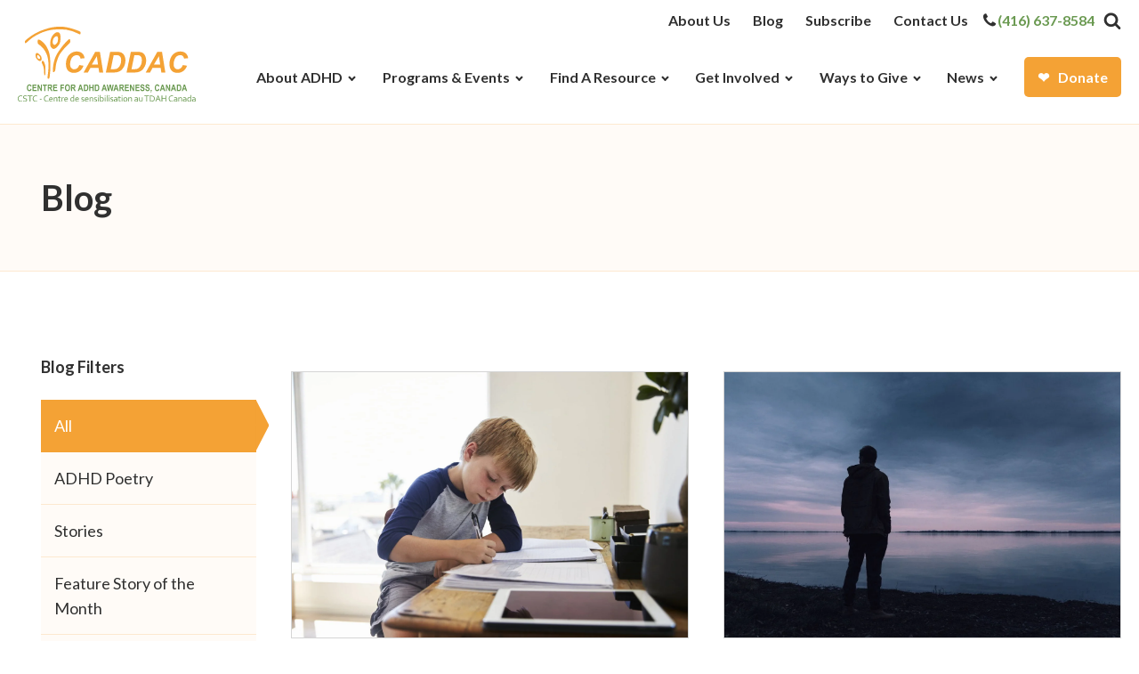

--- FILE ---
content_type: text/html; charset=UTF-8
request_url: https://caddac.ca/blog/?wpv_view_count=1049&wpv_paged=21
body_size: 30539
content:
<!DOCTYPE html>
<html lang="en-US" >
<head>
<meta charset="UTF-8">
<meta name="viewport" content="width=device-width, initial-scale=1.0">
<!-- WP_HEAD() START -->
<title>Blog - CADDAC</title>
<link rel="preload" as="style" href="https://fonts.googleapis.com/css?family=Lato:100,200,300,400,500,600,700,800,900|Lato:100,200,300,400,500,600,700,800,900" >
<link rel="stylesheet" href="https://fonts.googleapis.com/css?family=Lato:100,200,300,400,500,600,700,800,900|Lato:100,200,300,400,500,600,700,800,900">
<link rel="alternate" hreflang="en" href="https://caddac.ca/blog/" />
<link rel="alternate" hreflang="x-default" href="https://caddac.ca/blog/" />
<meta name="dc.title" content="Blog - CADDAC">
<meta name="dc.relation" content="https://caddac.ca/blog/">
<meta name="dc.source" content="https://caddac.ca/">
<meta name="dc.language" content="en_US">
<meta name="robots" content="index, follow, max-snippet:-1, max-image-preview:large, max-video-preview:-1">
<link rel="canonical" href="https://caddac.ca/blog/">
<meta property="og:url" content="https://caddac.ca/blog/">
<meta property="og:site_name" content="CADDAC">
<meta property="og:locale" content="en_US">
<meta property="og:type" content="article">
<meta property="article:author" content="https://www.facebook.com/centreforadhd/">
<meta property="article:publisher" content="https://www.facebook.com/centreforadhd/">
<meta property="og:title" content="Blog - CADDAC">
<meta property="og:image" content="https://caddac.ca/wp-content/uploads/cropped-Caddac-Site-ID.png">
<meta property="og:image:secure_url" content="https://caddac.ca/wp-content/uploads/cropped-Caddac-Site-ID.png">
<meta property="og:image:width" content="512">
<meta property="og:image:height" content="512">
<meta name="twitter:card" content="summary">
<meta name="twitter:site" content="https://twitter.com/CentreforADHD">
<meta name="twitter:creator" content="https://twitter.com/CentreforADHD">
<meta name="twitter:title" content="Blog - CADDAC">
<link rel='dns-prefetch' href='//cdnjs.cloudflare.com' />
<link rel='dns-prefetch' href='//use.fontawesome.com' />
<link rel="alternate" title="oEmbed (JSON)" type="application/json+oembed" href="https://caddac.ca/wp-json/oembed/1.0/embed?url=https%3A%2F%2Fcaddac.ca%2Fblog%2F" />
<link rel="alternate" title="oEmbed (XML)" type="text/xml+oembed" href="https://caddac.ca/wp-json/oembed/1.0/embed?url=https%3A%2F%2Fcaddac.ca%2Fblog%2F&#038;format=xml" />
<style id='wp-img-auto-sizes-contain-inline-css'>
img:is([sizes=auto i],[sizes^="auto," i]){contain-intrinsic-size:3000px 1500px}
/*# sourceURL=wp-img-auto-sizes-contain-inline-css */
</style>

<link rel='stylesheet' id='wp-block-library-css' href='https://caddac.ca/wp-includes/css/dist/block-library/style.min.css?ver=6.9' media='all' />
<style id='wp-block-button-inline-css'>
.wp-block-button__link{align-content:center;box-sizing:border-box;cursor:pointer;display:inline-block;height:100%;text-align:center;word-break:break-word}.wp-block-button__link.aligncenter{text-align:center}.wp-block-button__link.alignright{text-align:right}:where(.wp-block-button__link){border-radius:9999px;box-shadow:none;padding:calc(.667em + 2px) calc(1.333em + 2px);text-decoration:none}.wp-block-button[style*=text-decoration] .wp-block-button__link{text-decoration:inherit}.wp-block-buttons>.wp-block-button.has-custom-width{max-width:none}.wp-block-buttons>.wp-block-button.has-custom-width .wp-block-button__link{width:100%}.wp-block-buttons>.wp-block-button.has-custom-font-size .wp-block-button__link{font-size:inherit}.wp-block-buttons>.wp-block-button.wp-block-button__width-25{width:calc(25% - var(--wp--style--block-gap, .5em)*.75)}.wp-block-buttons>.wp-block-button.wp-block-button__width-50{width:calc(50% - var(--wp--style--block-gap, .5em)*.5)}.wp-block-buttons>.wp-block-button.wp-block-button__width-75{width:calc(75% - var(--wp--style--block-gap, .5em)*.25)}.wp-block-buttons>.wp-block-button.wp-block-button__width-100{flex-basis:100%;width:100%}.wp-block-buttons.is-vertical>.wp-block-button.wp-block-button__width-25{width:25%}.wp-block-buttons.is-vertical>.wp-block-button.wp-block-button__width-50{width:50%}.wp-block-buttons.is-vertical>.wp-block-button.wp-block-button__width-75{width:75%}.wp-block-button.is-style-squared,.wp-block-button__link.wp-block-button.is-style-squared{border-radius:0}.wp-block-button.no-border-radius,.wp-block-button__link.no-border-radius{border-radius:0!important}:root :where(.wp-block-button .wp-block-button__link.is-style-outline),:root :where(.wp-block-button.is-style-outline>.wp-block-button__link){border:2px solid;padding:.667em 1.333em}:root :where(.wp-block-button .wp-block-button__link.is-style-outline:not(.has-text-color)),:root :where(.wp-block-button.is-style-outline>.wp-block-button__link:not(.has-text-color)){color:currentColor}:root :where(.wp-block-button .wp-block-button__link.is-style-outline:not(.has-background)),:root :where(.wp-block-button.is-style-outline>.wp-block-button__link:not(.has-background)){background-color:initial;background-image:none}
/*# sourceURL=https://caddac.ca/wp-includes/blocks/button/style.min.css */
</style>
<style id='wp-block-heading-inline-css'>
h1:where(.wp-block-heading).has-background,h2:where(.wp-block-heading).has-background,h3:where(.wp-block-heading).has-background,h4:where(.wp-block-heading).has-background,h5:where(.wp-block-heading).has-background,h6:where(.wp-block-heading).has-background{padding:1.25em 2.375em}h1.has-text-align-left[style*=writing-mode]:where([style*=vertical-lr]),h1.has-text-align-right[style*=writing-mode]:where([style*=vertical-rl]),h2.has-text-align-left[style*=writing-mode]:where([style*=vertical-lr]),h2.has-text-align-right[style*=writing-mode]:where([style*=vertical-rl]),h3.has-text-align-left[style*=writing-mode]:where([style*=vertical-lr]),h3.has-text-align-right[style*=writing-mode]:where([style*=vertical-rl]),h4.has-text-align-left[style*=writing-mode]:where([style*=vertical-lr]),h4.has-text-align-right[style*=writing-mode]:where([style*=vertical-rl]),h5.has-text-align-left[style*=writing-mode]:where([style*=vertical-lr]),h5.has-text-align-right[style*=writing-mode]:where([style*=vertical-rl]),h6.has-text-align-left[style*=writing-mode]:where([style*=vertical-lr]),h6.has-text-align-right[style*=writing-mode]:where([style*=vertical-rl]){rotate:180deg}
/*# sourceURL=https://caddac.ca/wp-includes/blocks/heading/style.min.css */
</style>
<style id='wp-block-image-inline-css'>
.wp-block-image>a,.wp-block-image>figure>a{display:inline-block}.wp-block-image img{box-sizing:border-box;height:auto;max-width:100%;vertical-align:bottom}@media not (prefers-reduced-motion){.wp-block-image img.hide{visibility:hidden}.wp-block-image img.show{animation:show-content-image .4s}}.wp-block-image[style*=border-radius] img,.wp-block-image[style*=border-radius]>a{border-radius:inherit}.wp-block-image.has-custom-border img{box-sizing:border-box}.wp-block-image.aligncenter{text-align:center}.wp-block-image.alignfull>a,.wp-block-image.alignwide>a{width:100%}.wp-block-image.alignfull img,.wp-block-image.alignwide img{height:auto;width:100%}.wp-block-image .aligncenter,.wp-block-image .alignleft,.wp-block-image .alignright,.wp-block-image.aligncenter,.wp-block-image.alignleft,.wp-block-image.alignright{display:table}.wp-block-image .aligncenter>figcaption,.wp-block-image .alignleft>figcaption,.wp-block-image .alignright>figcaption,.wp-block-image.aligncenter>figcaption,.wp-block-image.alignleft>figcaption,.wp-block-image.alignright>figcaption{caption-side:bottom;display:table-caption}.wp-block-image .alignleft{float:left;margin:.5em 1em .5em 0}.wp-block-image .alignright{float:right;margin:.5em 0 .5em 1em}.wp-block-image .aligncenter{margin-left:auto;margin-right:auto}.wp-block-image :where(figcaption){margin-bottom:1em;margin-top:.5em}.wp-block-image.is-style-circle-mask img{border-radius:9999px}@supports ((-webkit-mask-image:none) or (mask-image:none)) or (-webkit-mask-image:none){.wp-block-image.is-style-circle-mask img{border-radius:0;-webkit-mask-image:url('data:image/svg+xml;utf8,<svg viewBox="0 0 100 100" xmlns="http://www.w3.org/2000/svg"><circle cx="50" cy="50" r="50"/></svg>');mask-image:url('data:image/svg+xml;utf8,<svg viewBox="0 0 100 100" xmlns="http://www.w3.org/2000/svg"><circle cx="50" cy="50" r="50"/></svg>');mask-mode:alpha;-webkit-mask-position:center;mask-position:center;-webkit-mask-repeat:no-repeat;mask-repeat:no-repeat;-webkit-mask-size:contain;mask-size:contain}}:root :where(.wp-block-image.is-style-rounded img,.wp-block-image .is-style-rounded img){border-radius:9999px}.wp-block-image figure{margin:0}.wp-lightbox-container{display:flex;flex-direction:column;position:relative}.wp-lightbox-container img{cursor:zoom-in}.wp-lightbox-container img:hover+button{opacity:1}.wp-lightbox-container button{align-items:center;backdrop-filter:blur(16px) saturate(180%);background-color:#5a5a5a40;border:none;border-radius:4px;cursor:zoom-in;display:flex;height:20px;justify-content:center;opacity:0;padding:0;position:absolute;right:16px;text-align:center;top:16px;width:20px;z-index:100}@media not (prefers-reduced-motion){.wp-lightbox-container button{transition:opacity .2s ease}}.wp-lightbox-container button:focus-visible{outline:3px auto #5a5a5a40;outline:3px auto -webkit-focus-ring-color;outline-offset:3px}.wp-lightbox-container button:hover{cursor:pointer;opacity:1}.wp-lightbox-container button:focus{opacity:1}.wp-lightbox-container button:focus,.wp-lightbox-container button:hover,.wp-lightbox-container button:not(:hover):not(:active):not(.has-background){background-color:#5a5a5a40;border:none}.wp-lightbox-overlay{box-sizing:border-box;cursor:zoom-out;height:100vh;left:0;overflow:hidden;position:fixed;top:0;visibility:hidden;width:100%;z-index:100000}.wp-lightbox-overlay .close-button{align-items:center;cursor:pointer;display:flex;justify-content:center;min-height:40px;min-width:40px;padding:0;position:absolute;right:calc(env(safe-area-inset-right) + 16px);top:calc(env(safe-area-inset-top) + 16px);z-index:5000000}.wp-lightbox-overlay .close-button:focus,.wp-lightbox-overlay .close-button:hover,.wp-lightbox-overlay .close-button:not(:hover):not(:active):not(.has-background){background:none;border:none}.wp-lightbox-overlay .lightbox-image-container{height:var(--wp--lightbox-container-height);left:50%;overflow:hidden;position:absolute;top:50%;transform:translate(-50%,-50%);transform-origin:top left;width:var(--wp--lightbox-container-width);z-index:9999999999}.wp-lightbox-overlay .wp-block-image{align-items:center;box-sizing:border-box;display:flex;height:100%;justify-content:center;margin:0;position:relative;transform-origin:0 0;width:100%;z-index:3000000}.wp-lightbox-overlay .wp-block-image img{height:var(--wp--lightbox-image-height);min-height:var(--wp--lightbox-image-height);min-width:var(--wp--lightbox-image-width);width:var(--wp--lightbox-image-width)}.wp-lightbox-overlay .wp-block-image figcaption{display:none}.wp-lightbox-overlay button{background:none;border:none}.wp-lightbox-overlay .scrim{background-color:#fff;height:100%;opacity:.9;position:absolute;width:100%;z-index:2000000}.wp-lightbox-overlay.active{visibility:visible}@media not (prefers-reduced-motion){.wp-lightbox-overlay.active{animation:turn-on-visibility .25s both}.wp-lightbox-overlay.active img{animation:turn-on-visibility .35s both}.wp-lightbox-overlay.show-closing-animation:not(.active){animation:turn-off-visibility .35s both}.wp-lightbox-overlay.show-closing-animation:not(.active) img{animation:turn-off-visibility .25s both}.wp-lightbox-overlay.zoom.active{animation:none;opacity:1;visibility:visible}.wp-lightbox-overlay.zoom.active .lightbox-image-container{animation:lightbox-zoom-in .4s}.wp-lightbox-overlay.zoom.active .lightbox-image-container img{animation:none}.wp-lightbox-overlay.zoom.active .scrim{animation:turn-on-visibility .4s forwards}.wp-lightbox-overlay.zoom.show-closing-animation:not(.active){animation:none}.wp-lightbox-overlay.zoom.show-closing-animation:not(.active) .lightbox-image-container{animation:lightbox-zoom-out .4s}.wp-lightbox-overlay.zoom.show-closing-animation:not(.active) .lightbox-image-container img{animation:none}.wp-lightbox-overlay.zoom.show-closing-animation:not(.active) .scrim{animation:turn-off-visibility .4s forwards}}@keyframes show-content-image{0%{visibility:hidden}99%{visibility:hidden}to{visibility:visible}}@keyframes turn-on-visibility{0%{opacity:0}to{opacity:1}}@keyframes turn-off-visibility{0%{opacity:1;visibility:visible}99%{opacity:0;visibility:visible}to{opacity:0;visibility:hidden}}@keyframes lightbox-zoom-in{0%{transform:translate(calc((-100vw + var(--wp--lightbox-scrollbar-width))/2 + var(--wp--lightbox-initial-left-position)),calc(-50vh + var(--wp--lightbox-initial-top-position))) scale(var(--wp--lightbox-scale))}to{transform:translate(-50%,-50%) scale(1)}}@keyframes lightbox-zoom-out{0%{transform:translate(-50%,-50%) scale(1);visibility:visible}99%{visibility:visible}to{transform:translate(calc((-100vw + var(--wp--lightbox-scrollbar-width))/2 + var(--wp--lightbox-initial-left-position)),calc(-50vh + var(--wp--lightbox-initial-top-position))) scale(var(--wp--lightbox-scale));visibility:hidden}}
/*# sourceURL=https://caddac.ca/wp-includes/blocks/image/style.min.css */
</style>
<style id='wp-block-list-inline-css'>
ol,ul{box-sizing:border-box}:root :where(.wp-block-list.has-background){padding:1.25em 2.375em}
/*# sourceURL=https://caddac.ca/wp-includes/blocks/list/style.min.css */
</style>
<style id='wp-block-paragraph-inline-css'>
.is-small-text{font-size:.875em}.is-regular-text{font-size:1em}.is-large-text{font-size:2.25em}.is-larger-text{font-size:3em}.has-drop-cap:not(:focus):first-letter{float:left;font-size:8.4em;font-style:normal;font-weight:100;line-height:.68;margin:.05em .1em 0 0;text-transform:uppercase}body.rtl .has-drop-cap:not(:focus):first-letter{float:none;margin-left:.1em}p.has-drop-cap.has-background{overflow:hidden}:root :where(p.has-background){padding:1.25em 2.375em}:where(p.has-text-color:not(.has-link-color)) a{color:inherit}p.has-text-align-left[style*="writing-mode:vertical-lr"],p.has-text-align-right[style*="writing-mode:vertical-rl"]{rotate:180deg}
/*# sourceURL=https://caddac.ca/wp-includes/blocks/paragraph/style.min.css */
</style>
<style id='wp-block-separator-inline-css'>
@charset "UTF-8";.wp-block-separator{border:none;border-top:2px solid}:root :where(.wp-block-separator.is-style-dots){height:auto;line-height:1;text-align:center}:root :where(.wp-block-separator.is-style-dots):before{color:currentColor;content:"···";font-family:serif;font-size:1.5em;letter-spacing:2em;padding-left:2em}.wp-block-separator.is-style-dots{background:none!important;border:none!important}
/*# sourceURL=https://caddac.ca/wp-includes/blocks/separator/style.min.css */
</style>
<style id='global-styles-inline-css'>
:root{--wp--preset--aspect-ratio--square: 1;--wp--preset--aspect-ratio--4-3: 4/3;--wp--preset--aspect-ratio--3-4: 3/4;--wp--preset--aspect-ratio--3-2: 3/2;--wp--preset--aspect-ratio--2-3: 2/3;--wp--preset--aspect-ratio--16-9: 16/9;--wp--preset--aspect-ratio--9-16: 9/16;--wp--preset--color--black: #000000;--wp--preset--color--cyan-bluish-gray: #abb8c3;--wp--preset--color--white: #ffffff;--wp--preset--color--pale-pink: #f78da7;--wp--preset--color--vivid-red: #cf2e2e;--wp--preset--color--luminous-vivid-orange: #ff6900;--wp--preset--color--luminous-vivid-amber: #fcb900;--wp--preset--color--light-green-cyan: #7bdcb5;--wp--preset--color--vivid-green-cyan: #00d084;--wp--preset--color--pale-cyan-blue: #8ed1fc;--wp--preset--color--vivid-cyan-blue: #0693e3;--wp--preset--color--vivid-purple: #9b51e0;--wp--preset--gradient--vivid-cyan-blue-to-vivid-purple: linear-gradient(135deg,rgb(6,147,227) 0%,rgb(155,81,224) 100%);--wp--preset--gradient--light-green-cyan-to-vivid-green-cyan: linear-gradient(135deg,rgb(122,220,180) 0%,rgb(0,208,130) 100%);--wp--preset--gradient--luminous-vivid-amber-to-luminous-vivid-orange: linear-gradient(135deg,rgb(252,185,0) 0%,rgb(255,105,0) 100%);--wp--preset--gradient--luminous-vivid-orange-to-vivid-red: linear-gradient(135deg,rgb(255,105,0) 0%,rgb(207,46,46) 100%);--wp--preset--gradient--very-light-gray-to-cyan-bluish-gray: linear-gradient(135deg,rgb(238,238,238) 0%,rgb(169,184,195) 100%);--wp--preset--gradient--cool-to-warm-spectrum: linear-gradient(135deg,rgb(74,234,220) 0%,rgb(151,120,209) 20%,rgb(207,42,186) 40%,rgb(238,44,130) 60%,rgb(251,105,98) 80%,rgb(254,248,76) 100%);--wp--preset--gradient--blush-light-purple: linear-gradient(135deg,rgb(255,206,236) 0%,rgb(152,150,240) 100%);--wp--preset--gradient--blush-bordeaux: linear-gradient(135deg,rgb(254,205,165) 0%,rgb(254,45,45) 50%,rgb(107,0,62) 100%);--wp--preset--gradient--luminous-dusk: linear-gradient(135deg,rgb(255,203,112) 0%,rgb(199,81,192) 50%,rgb(65,88,208) 100%);--wp--preset--gradient--pale-ocean: linear-gradient(135deg,rgb(255,245,203) 0%,rgb(182,227,212) 50%,rgb(51,167,181) 100%);--wp--preset--gradient--electric-grass: linear-gradient(135deg,rgb(202,248,128) 0%,rgb(113,206,126) 100%);--wp--preset--gradient--midnight: linear-gradient(135deg,rgb(2,3,129) 0%,rgb(40,116,252) 100%);--wp--preset--font-size--small: 13px;--wp--preset--font-size--medium: 20px;--wp--preset--font-size--large: 36px;--wp--preset--font-size--x-large: 42px;--wp--preset--spacing--20: 0.44rem;--wp--preset--spacing--30: 0.67rem;--wp--preset--spacing--40: 1rem;--wp--preset--spacing--50: 1.5rem;--wp--preset--spacing--60: 2.25rem;--wp--preset--spacing--70: 3.38rem;--wp--preset--spacing--80: 5.06rem;--wp--preset--shadow--natural: 6px 6px 9px rgba(0, 0, 0, 0.2);--wp--preset--shadow--deep: 12px 12px 50px rgba(0, 0, 0, 0.4);--wp--preset--shadow--sharp: 6px 6px 0px rgba(0, 0, 0, 0.2);--wp--preset--shadow--outlined: 6px 6px 0px -3px rgb(255, 255, 255), 6px 6px rgb(0, 0, 0);--wp--preset--shadow--crisp: 6px 6px 0px rgb(0, 0, 0);}:where(.is-layout-flex){gap: 0.5em;}:where(.is-layout-grid){gap: 0.5em;}body .is-layout-flex{display: flex;}.is-layout-flex{flex-wrap: wrap;align-items: center;}.is-layout-flex > :is(*, div){margin: 0;}body .is-layout-grid{display: grid;}.is-layout-grid > :is(*, div){margin: 0;}:where(.wp-block-columns.is-layout-flex){gap: 2em;}:where(.wp-block-columns.is-layout-grid){gap: 2em;}:where(.wp-block-post-template.is-layout-flex){gap: 1.25em;}:where(.wp-block-post-template.is-layout-grid){gap: 1.25em;}.has-black-color{color: var(--wp--preset--color--black) !important;}.has-cyan-bluish-gray-color{color: var(--wp--preset--color--cyan-bluish-gray) !important;}.has-white-color{color: var(--wp--preset--color--white) !important;}.has-pale-pink-color{color: var(--wp--preset--color--pale-pink) !important;}.has-vivid-red-color{color: var(--wp--preset--color--vivid-red) !important;}.has-luminous-vivid-orange-color{color: var(--wp--preset--color--luminous-vivid-orange) !important;}.has-luminous-vivid-amber-color{color: var(--wp--preset--color--luminous-vivid-amber) !important;}.has-light-green-cyan-color{color: var(--wp--preset--color--light-green-cyan) !important;}.has-vivid-green-cyan-color{color: var(--wp--preset--color--vivid-green-cyan) !important;}.has-pale-cyan-blue-color{color: var(--wp--preset--color--pale-cyan-blue) !important;}.has-vivid-cyan-blue-color{color: var(--wp--preset--color--vivid-cyan-blue) !important;}.has-vivid-purple-color{color: var(--wp--preset--color--vivid-purple) !important;}.has-black-background-color{background-color: var(--wp--preset--color--black) !important;}.has-cyan-bluish-gray-background-color{background-color: var(--wp--preset--color--cyan-bluish-gray) !important;}.has-white-background-color{background-color: var(--wp--preset--color--white) !important;}.has-pale-pink-background-color{background-color: var(--wp--preset--color--pale-pink) !important;}.has-vivid-red-background-color{background-color: var(--wp--preset--color--vivid-red) !important;}.has-luminous-vivid-orange-background-color{background-color: var(--wp--preset--color--luminous-vivid-orange) !important;}.has-luminous-vivid-amber-background-color{background-color: var(--wp--preset--color--luminous-vivid-amber) !important;}.has-light-green-cyan-background-color{background-color: var(--wp--preset--color--light-green-cyan) !important;}.has-vivid-green-cyan-background-color{background-color: var(--wp--preset--color--vivid-green-cyan) !important;}.has-pale-cyan-blue-background-color{background-color: var(--wp--preset--color--pale-cyan-blue) !important;}.has-vivid-cyan-blue-background-color{background-color: var(--wp--preset--color--vivid-cyan-blue) !important;}.has-vivid-purple-background-color{background-color: var(--wp--preset--color--vivid-purple) !important;}.has-black-border-color{border-color: var(--wp--preset--color--black) !important;}.has-cyan-bluish-gray-border-color{border-color: var(--wp--preset--color--cyan-bluish-gray) !important;}.has-white-border-color{border-color: var(--wp--preset--color--white) !important;}.has-pale-pink-border-color{border-color: var(--wp--preset--color--pale-pink) !important;}.has-vivid-red-border-color{border-color: var(--wp--preset--color--vivid-red) !important;}.has-luminous-vivid-orange-border-color{border-color: var(--wp--preset--color--luminous-vivid-orange) !important;}.has-luminous-vivid-amber-border-color{border-color: var(--wp--preset--color--luminous-vivid-amber) !important;}.has-light-green-cyan-border-color{border-color: var(--wp--preset--color--light-green-cyan) !important;}.has-vivid-green-cyan-border-color{border-color: var(--wp--preset--color--vivid-green-cyan) !important;}.has-pale-cyan-blue-border-color{border-color: var(--wp--preset--color--pale-cyan-blue) !important;}.has-vivid-cyan-blue-border-color{border-color: var(--wp--preset--color--vivid-cyan-blue) !important;}.has-vivid-purple-border-color{border-color: var(--wp--preset--color--vivid-purple) !important;}.has-vivid-cyan-blue-to-vivid-purple-gradient-background{background: var(--wp--preset--gradient--vivid-cyan-blue-to-vivid-purple) !important;}.has-light-green-cyan-to-vivid-green-cyan-gradient-background{background: var(--wp--preset--gradient--light-green-cyan-to-vivid-green-cyan) !important;}.has-luminous-vivid-amber-to-luminous-vivid-orange-gradient-background{background: var(--wp--preset--gradient--luminous-vivid-amber-to-luminous-vivid-orange) !important;}.has-luminous-vivid-orange-to-vivid-red-gradient-background{background: var(--wp--preset--gradient--luminous-vivid-orange-to-vivid-red) !important;}.has-very-light-gray-to-cyan-bluish-gray-gradient-background{background: var(--wp--preset--gradient--very-light-gray-to-cyan-bluish-gray) !important;}.has-cool-to-warm-spectrum-gradient-background{background: var(--wp--preset--gradient--cool-to-warm-spectrum) !important;}.has-blush-light-purple-gradient-background{background: var(--wp--preset--gradient--blush-light-purple) !important;}.has-blush-bordeaux-gradient-background{background: var(--wp--preset--gradient--blush-bordeaux) !important;}.has-luminous-dusk-gradient-background{background: var(--wp--preset--gradient--luminous-dusk) !important;}.has-pale-ocean-gradient-background{background: var(--wp--preset--gradient--pale-ocean) !important;}.has-electric-grass-gradient-background{background: var(--wp--preset--gradient--electric-grass) !important;}.has-midnight-gradient-background{background: var(--wp--preset--gradient--midnight) !important;}.has-small-font-size{font-size: var(--wp--preset--font-size--small) !important;}.has-medium-font-size{font-size: var(--wp--preset--font-size--medium) !important;}.has-large-font-size{font-size: var(--wp--preset--font-size--large) !important;}.has-x-large-font-size{font-size: var(--wp--preset--font-size--x-large) !important;}
/*# sourceURL=global-styles-inline-css */
</style>

<style id='classic-theme-styles-inline-css'>
/*! This file is auto-generated */
.wp-block-button__link{color:#fff;background-color:#32373c;border-radius:9999px;box-shadow:none;text-decoration:none;padding:calc(.667em + 2px) calc(1.333em + 2px);font-size:1.125em}.wp-block-file__button{background:#32373c;color:#fff;text-decoration:none}
/*# sourceURL=/wp-includes/css/classic-themes.min.css */
</style>
<link rel='stylesheet' id='mediaelement-css' href='https://caddac.ca/wp-includes/js/mediaelement/mediaelementplayer-legacy.min.css?ver=4.2.17' media='all' />
<link rel='stylesheet' id='wp-mediaelement-css' href='https://caddac.ca/wp-includes/js/mediaelement/wp-mediaelement.min.css?ver=6.9' media='all' />
<link rel='stylesheet' id='view_editor_gutenberg_frontend_assets-css' href='https://caddac.ca/wp-content/plugins/wp-views/public/css/views-frontend.css?ver=3.6.21' media='all' />
<style id='view_editor_gutenberg_frontend_assets-inline-css'>
.wpv-sort-list-dropdown.wpv-sort-list-dropdown-style-default > span.wpv-sort-list,.wpv-sort-list-dropdown.wpv-sort-list-dropdown-style-default .wpv-sort-list-item {border-color: #cdcdcd;}.wpv-sort-list-dropdown.wpv-sort-list-dropdown-style-default .wpv-sort-list-item a {color: #444;background-color: #fff;}.wpv-sort-list-dropdown.wpv-sort-list-dropdown-style-default a:hover,.wpv-sort-list-dropdown.wpv-sort-list-dropdown-style-default a:focus {color: #000;background-color: #eee;}.wpv-sort-list-dropdown.wpv-sort-list-dropdown-style-default .wpv-sort-list-item.wpv-sort-list-current a {color: #000;background-color: #eee;}
.wpv-sort-list-dropdown.wpv-sort-list-dropdown-style-default > span.wpv-sort-list,.wpv-sort-list-dropdown.wpv-sort-list-dropdown-style-default .wpv-sort-list-item {border-color: #cdcdcd;}.wpv-sort-list-dropdown.wpv-sort-list-dropdown-style-default .wpv-sort-list-item a {color: #444;background-color: #fff;}.wpv-sort-list-dropdown.wpv-sort-list-dropdown-style-default a:hover,.wpv-sort-list-dropdown.wpv-sort-list-dropdown-style-default a:focus {color: #000;background-color: #eee;}.wpv-sort-list-dropdown.wpv-sort-list-dropdown-style-default .wpv-sort-list-item.wpv-sort-list-current a {color: #000;background-color: #eee;}.wpv-sort-list-dropdown.wpv-sort-list-dropdown-style-grey > span.wpv-sort-list,.wpv-sort-list-dropdown.wpv-sort-list-dropdown-style-grey .wpv-sort-list-item {border-color: #cdcdcd;}.wpv-sort-list-dropdown.wpv-sort-list-dropdown-style-grey .wpv-sort-list-item a {color: #444;background-color: #eeeeee;}.wpv-sort-list-dropdown.wpv-sort-list-dropdown-style-grey a:hover,.wpv-sort-list-dropdown.wpv-sort-list-dropdown-style-grey a:focus {color: #000;background-color: #e5e5e5;}.wpv-sort-list-dropdown.wpv-sort-list-dropdown-style-grey .wpv-sort-list-item.wpv-sort-list-current a {color: #000;background-color: #e5e5e5;}
.wpv-sort-list-dropdown.wpv-sort-list-dropdown-style-default > span.wpv-sort-list,.wpv-sort-list-dropdown.wpv-sort-list-dropdown-style-default .wpv-sort-list-item {border-color: #cdcdcd;}.wpv-sort-list-dropdown.wpv-sort-list-dropdown-style-default .wpv-sort-list-item a {color: #444;background-color: #fff;}.wpv-sort-list-dropdown.wpv-sort-list-dropdown-style-default a:hover,.wpv-sort-list-dropdown.wpv-sort-list-dropdown-style-default a:focus {color: #000;background-color: #eee;}.wpv-sort-list-dropdown.wpv-sort-list-dropdown-style-default .wpv-sort-list-item.wpv-sort-list-current a {color: #000;background-color: #eee;}.wpv-sort-list-dropdown.wpv-sort-list-dropdown-style-grey > span.wpv-sort-list,.wpv-sort-list-dropdown.wpv-sort-list-dropdown-style-grey .wpv-sort-list-item {border-color: #cdcdcd;}.wpv-sort-list-dropdown.wpv-sort-list-dropdown-style-grey .wpv-sort-list-item a {color: #444;background-color: #eeeeee;}.wpv-sort-list-dropdown.wpv-sort-list-dropdown-style-grey a:hover,.wpv-sort-list-dropdown.wpv-sort-list-dropdown-style-grey a:focus {color: #000;background-color: #e5e5e5;}.wpv-sort-list-dropdown.wpv-sort-list-dropdown-style-grey .wpv-sort-list-item.wpv-sort-list-current a {color: #000;background-color: #e5e5e5;}.wpv-sort-list-dropdown.wpv-sort-list-dropdown-style-blue > span.wpv-sort-list,.wpv-sort-list-dropdown.wpv-sort-list-dropdown-style-blue .wpv-sort-list-item {border-color: #0099cc;}.wpv-sort-list-dropdown.wpv-sort-list-dropdown-style-blue .wpv-sort-list-item a {color: #444;background-color: #cbddeb;}.wpv-sort-list-dropdown.wpv-sort-list-dropdown-style-blue a:hover,.wpv-sort-list-dropdown.wpv-sort-list-dropdown-style-blue a:focus {color: #000;background-color: #95bedd;}.wpv-sort-list-dropdown.wpv-sort-list-dropdown-style-blue .wpv-sort-list-item.wpv-sort-list-current a {color: #000;background-color: #95bedd;}
/*# sourceURL=view_editor_gutenberg_frontend_assets-inline-css */
</style>
<style id='font-awesome-svg-styles-default-inline-css'>
.svg-inline--fa {
  display: inline-block;
  height: 1em;
  overflow: visible;
  vertical-align: -.125em;
}
/*# sourceURL=font-awesome-svg-styles-default-inline-css */
</style>
<link rel='stylesheet' id='font-awesome-svg-styles-css' href='https://caddac.ca/wp-content/uploads/font-awesome/v5.15.4/css/svg-with-js.css' media='all' />
<style id='font-awesome-svg-styles-inline-css'>
   .wp-block-font-awesome-icon svg::before,
   .wp-rich-text-font-awesome-icon svg::before {content: unset;}
/*# sourceURL=font-awesome-svg-styles-inline-css */
</style>
<link rel='stylesheet' id='oxygen-css' href='https://caddac.ca/wp-content/plugins/oxygen/component-framework/oxygen.css?ver=4.9.5' media='all' />
<link rel='stylesheet' id='wpml-menu-item-0-css' href='https://caddac.ca/wp-content/plugins/sitepress-multilingual-cms/templates/language-switchers/menu-item/style.min.css?ver=1' media='all' />
<link rel='stylesheet' id='font-awesome-official-css' href='https://use.fontawesome.com/releases/v5.15.4/css/all.css' media='all' integrity="sha384-DyZ88mC6Up2uqS4h/KRgHuoeGwBcD4Ng9SiP4dIRy0EXTlnuz47vAwmeGwVChigm" crossorigin="anonymous" />
<link rel='stylesheet' id='toolset-maps-fixes-css' href='//caddac.ca/wp-content/plugins/toolset-maps/resources/css/toolset_maps_fixes.css?ver=2.2.1' media='all' />
<link rel='stylesheet' id='oxy_toolbox_essentials_style-css' href='https://caddac.ca/wp-content/plugins/oxy-toolbox/modules/essentials/css/style.css?ver=1.6.2' media='all' />
<link rel='stylesheet' id='font-awesome-official-v4shim-css' href='https://use.fontawesome.com/releases/v5.15.4/css/v4-shims.css' media='all' integrity="sha384-Vq76wejb3QJM4nDatBa5rUOve+9gkegsjCebvV/9fvXlGWo4HCMR4cJZjjcF6Viv" crossorigin="anonymous" />
<style id='font-awesome-official-v4shim-inline-css'>
@font-face {
font-family: "FontAwesome";
font-display: block;
src: url("https://use.fontawesome.com/releases/v5.15.4/webfonts/fa-brands-400.eot"),
		url("https://use.fontawesome.com/releases/v5.15.4/webfonts/fa-brands-400.eot?#iefix") format("embedded-opentype"),
		url("https://use.fontawesome.com/releases/v5.15.4/webfonts/fa-brands-400.woff2") format("woff2"),
		url("https://use.fontawesome.com/releases/v5.15.4/webfonts/fa-brands-400.woff") format("woff"),
		url("https://use.fontawesome.com/releases/v5.15.4/webfonts/fa-brands-400.ttf") format("truetype"),
		url("https://use.fontawesome.com/releases/v5.15.4/webfonts/fa-brands-400.svg#fontawesome") format("svg");
}

@font-face {
font-family: "FontAwesome";
font-display: block;
src: url("https://use.fontawesome.com/releases/v5.15.4/webfonts/fa-solid-900.eot"),
		url("https://use.fontawesome.com/releases/v5.15.4/webfonts/fa-solid-900.eot?#iefix") format("embedded-opentype"),
		url("https://use.fontawesome.com/releases/v5.15.4/webfonts/fa-solid-900.woff2") format("woff2"),
		url("https://use.fontawesome.com/releases/v5.15.4/webfonts/fa-solid-900.woff") format("woff"),
		url("https://use.fontawesome.com/releases/v5.15.4/webfonts/fa-solid-900.ttf") format("truetype"),
		url("https://use.fontawesome.com/releases/v5.15.4/webfonts/fa-solid-900.svg#fontawesome") format("svg");
}

@font-face {
font-family: "FontAwesome";
font-display: block;
src: url("https://use.fontawesome.com/releases/v5.15.4/webfonts/fa-regular-400.eot"),
		url("https://use.fontawesome.com/releases/v5.15.4/webfonts/fa-regular-400.eot?#iefix") format("embedded-opentype"),
		url("https://use.fontawesome.com/releases/v5.15.4/webfonts/fa-regular-400.woff2") format("woff2"),
		url("https://use.fontawesome.com/releases/v5.15.4/webfonts/fa-regular-400.woff") format("woff"),
		url("https://use.fontawesome.com/releases/v5.15.4/webfonts/fa-regular-400.ttf") format("truetype"),
		url("https://use.fontawesome.com/releases/v5.15.4/webfonts/fa-regular-400.svg#fontawesome") format("svg");
unicode-range: U+F004-F005,U+F007,U+F017,U+F022,U+F024,U+F02E,U+F03E,U+F044,U+F057-F059,U+F06E,U+F070,U+F075,U+F07B-F07C,U+F080,U+F086,U+F089,U+F094,U+F09D,U+F0A0,U+F0A4-F0A7,U+F0C5,U+F0C7-F0C8,U+F0E0,U+F0EB,U+F0F3,U+F0F8,U+F0FE,U+F111,U+F118-F11A,U+F11C,U+F133,U+F144,U+F146,U+F14A,U+F14D-F14E,U+F150-F152,U+F15B-F15C,U+F164-F165,U+F185-F186,U+F191-F192,U+F1AD,U+F1C1-F1C9,U+F1CD,U+F1D8,U+F1E3,U+F1EA,U+F1F6,U+F1F9,U+F20A,U+F247-F249,U+F24D,U+F254-F25B,U+F25D,U+F267,U+F271-F274,U+F279,U+F28B,U+F28D,U+F2B5-F2B6,U+F2B9,U+F2BB,U+F2BD,U+F2C1-F2C2,U+F2D0,U+F2D2,U+F2DC,U+F2ED,U+F328,U+F358-F35B,U+F3A5,U+F3D1,U+F410,U+F4AD;
}
/*# sourceURL=font-awesome-official-v4shim-inline-css */
</style>
<script src="https://caddac.ca/wp-content/plugins/wp-views/vendor/toolset/common-es/public/toolset-common-es-frontend.js?ver=175000" id="toolset-common-es-frontend-js"></script>
<script src="https://cdnjs.cloudflare.com/ajax/libs/gsap/3.7.1/gsap.min.js" id="script-6113e854d1fb0-js"></script>
<script src="https://cdnjs.cloudflare.com/ajax/libs/gsap/3.7.1/ScrollTrigger.min.js" id="script-6113e87367f08-js"></script>
<script src="https://caddac.ca/wp-includes/js/jquery/jquery.min.js?ver=3.7.1" id="jquery-core-js"></script>
<link rel="https://api.w.org/" href="https://caddac.ca/wp-json/" /><link rel="alternate" title="JSON" type="application/json" href="https://caddac.ca/wp-json/wp/v2/pages/900" /><link rel="EditURI" type="application/rsd+xml" title="RSD" href="https://caddac.ca/xmlrpc.php?rsd" />
<meta name="generator" content="WordPress 6.9" />
<link rel='shortlink' href='https://caddac.ca/?p=900' />
<meta name="generator" content="WPML ver:4.8.6 stt:1,4;" />
	<!-- Google Analytics -->
<script>
  (function(i,s,o,g,r,a,m){i['GoogleAnalyticsObject']=r;i[r]=i[r]||function(){
  (i[r].q=i[r].q||[]).push(arguments)},i[r].l=1*new Date();a=s.createElement(o),
  m=s.getElementsByTagName(o)[0];a.async=1;a.src=g;m.parentNode.insertBefore(a,m)
  })(window,document,'script','https://www.google-analytics.com/analytics.js','ga');

  ga('create', 'UA-98108737-1', 'auto');
  ga('send', 'pageview');

</script>
<!-- End Google Analytics --> <script> window.addEventListener("load",function(){ var c={script:false,link:false}; function ls(s) { if(!['script','link'].includes(s)||c[s]){return;}c[s]=true; var d=document,f=d.getElementsByTagName(s)[0],j=d.createElement(s); if(s==='script'){j.async=true;j.src='https://caddac.ca/wp-content/plugins/wp-views/vendor/toolset/blocks/public/js/frontend.js?v=1.6.17';}else{ j.rel='stylesheet';j.href='https://caddac.ca/wp-content/plugins/wp-views/vendor/toolset/blocks/public/css/style.css?v=1.6.17';} f.parentNode.insertBefore(j, f); }; function ex(){ls('script');ls('link')} window.addEventListener("scroll", ex, {once: true}); if (('IntersectionObserver' in window) && ('IntersectionObserverEntry' in window) && ('intersectionRatio' in window.IntersectionObserverEntry.prototype)) { var i = 0, fb = document.querySelectorAll("[class^='tb-']"), o = new IntersectionObserver(es => { es.forEach(e => { o.unobserve(e.target); if (e.intersectionRatio > 0) { ex();o.disconnect();}else{ i++;if(fb.length>i){o.observe(fb[i])}} }) }); if (fb.length) { o.observe(fb[i]) } } }) </script>
	<noscript>
		<link rel="stylesheet" href="https://caddac.ca/wp-content/plugins/wp-views/vendor/toolset/blocks/public/css/style.css">
	</noscript><link rel="icon" href="https://caddac.ca/wp-content/uploads/cropped-Caddac-Site-ID-32x32.png" sizes="32x32" />
<link rel="icon" href="https://caddac.ca/wp-content/uploads/cropped-Caddac-Site-ID-192x192.png" sizes="192x192" />
<link rel="apple-touch-icon" href="https://caddac.ca/wp-content/uploads/cropped-Caddac-Site-ID-180x180.png" />
<meta name="msapplication-TileImage" content="https://caddac.ca/wp-content/uploads/cropped-Caddac-Site-ID-270x270.png" />
		<style id="wp-custom-css">
			html {
	font-size:62.5%;
}		</style>
		
<script async src='https://www.googletagmanager.com/gtag/js?id=G-MKGYYJ91ZV'></script><script>
window.dataLayer = window.dataLayer || [];
function gtag(){dataLayer.push(arguments);}gtag('js', new Date());
gtag('set', 'cookie_domain', 'auto');
gtag('set', 'cookie_flags', 'SameSite=None;Secure');

 gtag('config', 'G-MKGYYJ91ZV' , {});

</script>
<link rel='stylesheet' id='oxygen-cache-13-css' href='//caddac.ca/wp-content/uploads/oxygen/css/13.css?cache=1757945380&#038;ver=6.9' media='all' />
<link rel='stylesheet' id='oxygen-cache-900-css' href='//caddac.ca/wp-content/uploads/oxygen/css/900.css?cache=1757945367&#038;ver=6.9' media='all' />
<link rel='stylesheet' id='oxygen-universal-styles-css' href='//caddac.ca/wp-content/uploads/oxygen/css/universal.css?cache=1767988397&#038;ver=6.9' media='all' />
<!-- END OF WP_HEAD() -->
<link rel='stylesheet' id='oxygen-aos-css' href='https://caddac.ca/wp-content/plugins/oxygen/component-framework/vendor/aos/aos.css?ver=6.9' media='all' />
</head>
<body class="wp-singular page-template-default page page-id-900 wp-theme-oxygen-is-not-a-theme  wp-embed-responsive oxygen-body" >




						<header id="_header-52-9" class="oxy-header-wrapper oxy-sticky-header oxy-overlay-header oxy-header" ><div id="_header_row-179-13" class="oxy-header-row" ><div class="oxy-header-container"><div id="_header_left-180-13" class="oxy-header-left" ></div><div id="_header_center-181-13" class="oxy-header-center" ></div><div id="_header_right-182-13" class="oxy-header-right" ><nav id="_nav_menu-172-13" class="oxy-nav-menu oxy-nav-menu-dropdowns oxy-nav-menu-dropdown-arrow" ><div class='oxy-menu-toggle'><div class='oxy-nav-menu-hamburger-wrap'><div class='oxy-nav-menu-hamburger'><div class='oxy-nav-menu-hamburger-line'></div><div class='oxy-nav-menu-hamburger-line'></div><div class='oxy-nav-menu-hamburger-line'></div></div></div></div><div class="menu-top-bar-container"><ul id="menu-top-bar" class="oxy-nav-menu-list"><li id="menu-item-912" class="menu-item menu-item-type-post_type menu-item-object-page menu-item-912"><a href="https://caddac.ca/about/">About Us</a></li>
<li id="menu-item-902" class="menu-item menu-item-type-post_type menu-item-object-page current-menu-item page_item page-item-900 current_page_item menu-item-902"><a href="https://caddac.ca/blog/" aria-current="page">Blog</a></li>
<li id="menu-item-923" class="menu-item menu-item-type-post_type menu-item-object-page menu-item-923"><a href="https://caddac.ca/subscribe-to-caddac/">Subscribe</a></li>
<li id="menu-item-907" class="menu-item menu-item-type-post_type menu-item-object-page menu-item-907"><a href="https://caddac.ca/contact-us/">Contact Us</a></li>
</ul></div></nav><div id="div_block-176-13" class="ct-div-block" ><div id="fancy_icon-177-13" class="ct-fancy-icon" ><svg id="svg-fancy_icon-177-13"><use xlink:href="#FontAwesomeicon-phone"></use></svg></div><a id="link_text-174-13" class="ct-link-text" href="tel:(416)%20637-8584" target="_self"  >(416) 637-8584</a></div><div id="fancy_icon-194-13" class="ct-fancy-icon" ><svg id="svg-fancy_icon-194-13"><use xlink:href="#FontAwesomeicon-search"></use></svg></div></div></div></div><div id="_header_row-53-9" class="oxygen-hide-in-sticky oxy-header-row" ><div class="oxy-header-container"><div id="_header_left-54-9" class="oxy-header-left" ><a id="link-76-9" class="ct-link" href="/" target="_self"  ><img  id="image-77-9" alt="CADDAC_logo-FULL-tagline-ENG" src="https://caddac.ca/wp-content/uploads/CADDAC_logo-FULL-tagline-ENG.svg" class="ct-image"/></a></div><div id="_header_center-55-9" class="oxy-header-center" ></div><div id="_header_right-56-9" class="oxy-header-right" ><nav id="_nav_menu-78-9" class="oxy-nav-menu oxy-nav-menu-dropdowns oxy-nav-menu-dropdown-arrow" ><div class='oxy-menu-toggle'><div class='oxy-nav-menu-hamburger-wrap'><div class='oxy-nav-menu-hamburger'><div class='oxy-nav-menu-hamburger-line'></div><div class='oxy-nav-menu-hamburger-line'></div><div class='oxy-nav-menu-hamburger-line'></div></div></div></div><div class="menu-main-container"><ul id="menu-main" class="oxy-nav-menu-list"><li id="menu-item-5837" class="menu-item menu-item-type-post_type menu-item-object-page menu-item-has-children menu-item-5837"><a href="https://caddac.ca/about-adhd/">About ADHD</a>
<ul class="sub-menu">
	<li id="menu-item-5842" class="menu-item menu-item-type-post_type menu-item-object-page menu-item-5842"><a href="https://caddac.ca/about-adhd/in-general/">General Info</a></li>
	<li id="menu-item-5838" class="menu-item menu-item-type-post_type menu-item-object-page menu-item-5838"><a href="https://caddac.ca/about-adhd/ages-0-6-yrs/">Ages 0-6 yrs</a></li>
	<li id="menu-item-5839" class="menu-item menu-item-type-post_type menu-item-object-page menu-item-5839"><a href="https://caddac.ca/about-adhd/ages-7-17-yrs/">Ages 7-17 yrs</a></li>
	<li id="menu-item-5840" class="menu-item menu-item-type-post_type menu-item-object-page menu-item-5840"><a href="https://caddac.ca/about-adhd/ages-18-24-yrs/">Ages 18-24 yrs</a></li>
	<li id="menu-item-5841" class="menu-item menu-item-type-post_type menu-item-object-page menu-item-5841"><a href="https://caddac.ca/about-adhd/ages-25/">Ages 25+</a></li>
</ul>
</li>
<li id="menu-item-171" class="menu-item menu-item-type-post_type menu-item-object-page menu-item-has-children menu-item-171"><a href="https://caddac.ca/programs-and-events/">Programs &#038; Events</a>
<ul class="sub-menu">
	<li id="menu-item-1473" class="menu-item menu-item-type-custom menu-item-object-custom menu-item-1473"><a href="/programs-and-events/#parenting-programs">Parenting Programs</a></li>
	<li id="menu-item-1475" class="menu-item menu-item-type-custom menu-item-object-custom menu-item-1475"><a href="/programs-and-events/#adult-adhd-programs">Adult Programs</a></li>
	<li id="menu-item-5799" class="menu-item menu-item-type-custom menu-item-object-custom menu-item-5799"><a href="/programs-and-events/#youth-programs">Youth Programs</a></li>
	<li id="menu-item-1472" class="menu-item menu-item-type-custom menu-item-object-custom menu-item-1472"><a href="/programs-and-events/#webinars">Webinars</a></li>
	<li id="menu-item-1474" class="menu-item menu-item-type-custom menu-item-object-custom menu-item-1474"><a href="/programs-and-events/#adhd-conferences">ADHD Conferences</a></li>
	<li id="menu-item-5798" class="menu-item menu-item-type-custom menu-item-object-custom menu-item-5798"><a href="/programs-and-events/#adhd-resource-navigator">ADHD Resource Navigator</a></li>
</ul>
</li>
<li id="menu-item-1373" class="menu-item menu-item-type-post_type menu-item-object-page menu-item-has-children menu-item-1373"><a href="https://caddac.ca/find-a-resource/">Find A Resource</a>
<ul class="sub-menu">
	<li id="menu-item-15803" class="menu-item menu-item-type-custom menu-item-object-custom menu-item-15803"><a href="https://caddac.ca/find-a-resource/">Resource Map</a></li>
	<li id="menu-item-16585" class="menu-item menu-item-type-custom menu-item-object-custom menu-item-16585"><a href="https://caddac.ca/submit-resource/">Submit a Resource</a></li>
	<li id="menu-item-6538" class="menu-item menu-item-type-custom menu-item-object-custom menu-item-6538"><a href="/programs-and-events/#adhd-resource-navigator">ADHD Resource Navigator</a></li>
	<li id="menu-item-161" class="menu-item menu-item-type-post_type menu-item-object-page menu-item-161"><a href="https://caddac.ca/find-a-resource/">For Individuals/Families</a></li>
	<li id="menu-item-926" class="menu-item menu-item-type-post_type menu-item-object-page menu-item-926"><a href="https://caddac.ca/find-a-resource/for-physicians/">For Physicians</a></li>
	<li id="menu-item-3515" class="menu-item menu-item-type-post_type menu-item-object-page menu-item-3515"><a href="https://caddac.ca/additional-resources/">Additional Resources</a></li>
</ul>
</li>
<li id="menu-item-165" class="menu-item menu-item-type-post_type menu-item-object-page menu-item-has-children menu-item-165"><a href="https://caddac.ca/get-involved/">Get Involved</a>
<ul class="sub-menu">
	<li id="menu-item-16830" class="menu-item menu-item-type-post_type menu-item-object-page menu-item-16830"><a href="https://caddac.ca/adhd-awareness-month/">ADHD Awareness Month</a></li>
	<li id="menu-item-10253" class="menu-item menu-item-type-post_type menu-item-object-page menu-item-10253"><a href="https://caddac.ca/impact-stories/">Impact Stories</a></li>
	<li id="menu-item-10872" class="menu-item menu-item-type-post_type menu-item-object-page menu-item-10872"><a href="https://caddac.ca/guest-blogger/">Become A Guest Blogger</a></li>
	<li id="menu-item-5802" class="menu-item menu-item-type-custom menu-item-object-custom menu-item-5802"><a href="/ways-to-give/#fundraise-for-caddac">Fundraise for CADDAC</a></li>
	<li id="menu-item-2260" class="menu-item menu-item-type-custom menu-item-object-custom menu-item-2260"><a href="/get-involved/#adhd-speaks">ADHD Speaks</a></li>
	<li id="menu-item-2262" class="menu-item menu-item-type-custom menu-item-object-custom menu-item-2262"><a href="/get-involved/#become-an-advocate">Become an Advocate</a></li>
	<li id="menu-item-2261" class="menu-item menu-item-type-custom menu-item-object-custom menu-item-2261"><a href="/get-involved/#become-a-volunteer">Become a Volunteer</a></li>
</ul>
</li>
<li id="menu-item-5795" class="menu-item menu-item-type-post_type menu-item-object-page menu-item-has-children menu-item-5795"><a href="https://caddac.ca/ways-to-give/">Ways to Give</a>
<ul class="sub-menu">
	<li id="menu-item-8407" class="menu-item menu-item-type-custom menu-item-object-custom menu-item-8407"><a href="https://caddac.ca/giving-tuesday">Giving Tuesday</a></li>
	<li id="menu-item-5800" class="menu-item menu-item-type-custom menu-item-object-custom menu-item-5800"><a href="/ways-to-give/#one-time-donation">One-Time Donation</a></li>
	<li id="menu-item-5801" class="menu-item menu-item-type-custom menu-item-object-custom menu-item-5801"><a href="/ways-to-give/#gem">GEM (Give Every Month Program)</a></li>
	<li id="menu-item-6652" class="menu-item menu-item-type-custom menu-item-object-custom menu-item-6652"><a href="/ways-to-give/#fundraise-for-caddac">Fundraise for CADDAC</a></li>
	<li id="menu-item-6694" class="menu-item menu-item-type-custom menu-item-object-custom menu-item-6694"><a href="https://caddac.ca/ways-to-give/">Tribute Gifts</a></li>
	<li id="menu-item-6794" class="menu-item menu-item-type-custom menu-item-object-custom menu-item-6794"><a href="https://caddac.ca/ways-to-give/">Planned Giving</a></li>
	<li id="menu-item-7051" class="menu-item menu-item-type-custom menu-item-object-custom menu-item-7051"><a href="https://caddac.ca/ways-to-give/">Corporate Giving</a></li>
	<li id="menu-item-8405" class="menu-item menu-item-type-custom menu-item-object-custom menu-item-8405"><a href="https://caddac.ca/ways-to-give/">Securities</a></li>
</ul>
</li>
<li id="menu-item-911" class="menu-item menu-item-type-post_type menu-item-object-page menu-item-has-children menu-item-911"><a href="https://caddac.ca/news/">News</a>
<ul class="sub-menu">
	<li id="menu-item-914" class="menu-item menu-item-type-custom menu-item-object-custom menu-item-914"><a href="/news/#newsletters">Bi-weekly Newsletter</a></li>
	<li id="menu-item-913" class="menu-item menu-item-type-custom menu-item-object-custom menu-item-913"><a href="/news/#press-releases">Press Releases</a></li>
	<li id="menu-item-915" class="menu-item menu-item-type-custom menu-item-object-custom menu-item-915"><a href="/news/#policy-papers">Policy Papers</a></li>
</ul>
</li>
<li id="menu-item-5790" class="donate-button menu-item menu-item-type-custom menu-item-object-custom menu-item-5790"><a target="_blank" href="http://weblink.donorperfect.com/CADDAC-23">Donate</a></li>
</ul></div></nav>
		<div id="-pro-menu-193-13" class="oxy-pro-menu " ><div class="oxy-pro-menu-mobile-open-icon " data-off-canvas-alignment=""><svg id="-pro-menu-193-13-open-icon"><use xlink:href="#FontAwesomeicon-ellipsis-v"></use></svg>Menu</div>

                
        <div class="oxy-pro-menu-container  oxy-pro-menu-dropdown-links-visible-on-mobile oxy-pro-menu-dropdown-links-toggle oxy-pro-menu-show-dropdown" data-aos-duration="400" 

             data-oxy-pro-menu-dropdown-animation="fade-up"
             data-oxy-pro-menu-dropdown-animation-duration="0.4"
             data-entire-parent-toggles-dropdown="true"

             
                          data-oxy-pro-menu-dropdown-animation-duration="0.4"
             
                          data-oxy-pro-menu-dropdown-links-on-mobile="toggle">
             
            <div class="menu-mobile-container"><ul id="menu-mobile" class="oxy-pro-menu-list"><li id="menu-item-1016" class="menu-item menu-item-type-post_type menu-item-object-page menu-item-has-children menu-item-1016"><a href="https://caddac.ca/about-adhd/">About ADHD</a>
<ul class="sub-menu">
	<li id="menu-item-1021" class="menu-item menu-item-type-post_type menu-item-object-page menu-item-1021"><a href="https://caddac.ca/about-adhd/in-general/">General Info</a></li>
	<li id="menu-item-1017" class="menu-item menu-item-type-post_type menu-item-object-page menu-item-1017"><a href="https://caddac.ca/about-adhd/ages-0-6-yrs/">Ages 0-6 yrs</a></li>
	<li id="menu-item-1020" class="menu-item menu-item-type-post_type menu-item-object-page menu-item-1020"><a href="https://caddac.ca/about-adhd/ages-7-17-yrs/">Ages 7-17 yrs</a></li>
	<li id="menu-item-1018" class="menu-item menu-item-type-post_type menu-item-object-page menu-item-1018"><a href="https://caddac.ca/about-adhd/ages-18-24-yrs/">Ages 18-24 yrs</a></li>
	<li id="menu-item-1019" class="menu-item menu-item-type-post_type menu-item-object-page menu-item-1019"><a href="https://caddac.ca/about-adhd/ages-25/">Ages 25+</a></li>
</ul>
</li>
<li id="menu-item-1031" class="menu-item menu-item-type-post_type menu-item-object-page menu-item-has-children menu-item-1031"><a href="https://caddac.ca/programs-and-events/">Programs and Events</a>
<ul class="sub-menu">
	<li id="menu-item-15253" class="menu-item menu-item-type-custom menu-item-object-custom menu-item-15253"><a href="https://caddac.ca/programs-and-events/">All Programs and Events</a></li>
	<li id="menu-item-5633" class="menu-item menu-item-type-custom menu-item-object-custom menu-item-5633"><a href="https://caddac.ca/programs-and-events/#parenting-programs">Parenting Programs</a></li>
	<li id="menu-item-14853" class="menu-item menu-item-type-custom menu-item-object-custom menu-item-14853"><a href="https://caddac.ca/programs-and-events/#adult-adhd-programs">Adult Programs</a></li>
	<li id="menu-item-14854" class="menu-item menu-item-type-custom menu-item-object-custom menu-item-14854"><a href="https://caddac.ca/programs-and-events/#youth-programs">Youth Programs</a></li>
	<li id="menu-item-5632" class="menu-item menu-item-type-custom menu-item-object-custom menu-item-5632"><a href="/programs-and-events/#webinars">Webinars</a></li>
	<li id="menu-item-5634" class="menu-item menu-item-type-custom menu-item-object-custom menu-item-5634"><a href="https://caddac.ca/programs-and-events/#adhd-conferences">ADHD Conferences</a></li>
	<li id="menu-item-11298" class="menu-item menu-item-type-custom menu-item-object-custom menu-item-11298"><a href="https://caddac.ca/programs-and-events/#adhd-resource-navigator">ADHD Resource Navigator</a></li>
</ul>
</li>
<li id="menu-item-1022" class="menu-item menu-item-type-post_type menu-item-object-page menu-item-has-children menu-item-1022"><a href="https://caddac.ca/find-a-resource/">Find A Resource</a>
<ul class="sub-menu">
	<li id="menu-item-15804" class="menu-item menu-item-type-custom menu-item-object-custom menu-item-15804"><a href="https://caddac.ca/find-a-resource/">Resource Map</a></li>
</ul>
</li>
<li id="menu-item-1026" class="menu-item menu-item-type-post_type menu-item-object-page menu-item-has-children menu-item-1026"><a href="https://caddac.ca/get-involved/">Get Involved</a>
<ul class="sub-menu">
	<li id="menu-item-16831" class="menu-item menu-item-type-post_type menu-item-object-page menu-item-16831"><a href="https://caddac.ca/adhd-awareness-month/">ADHD Awareness Month</a></li>
	<li id="menu-item-8284" class="menu-item menu-item-type-custom menu-item-object-custom menu-item-8284"><a href="https://caddac.ca/impact-stories">Impact stories</a></li>
</ul>
</li>
<li id="menu-item-5844" class="menu-item menu-item-type-post_type menu-item-object-page menu-item-has-children menu-item-5844"><a href="https://caddac.ca/ways-to-give/">Ways to Give</a>
<ul class="sub-menu">
	<li id="menu-item-8408" class="menu-item menu-item-type-custom menu-item-object-custom menu-item-8408"><a href="https://caddac.ca/giving-tuesday-2022">Giving Tuesday</a></li>
	<li id="menu-item-14855" class="menu-item menu-item-type-custom menu-item-object-custom menu-item-14855"><a href="https://caddac.ca/ways-to-give/#one-time-donation">One Time Donation</a></li>
	<li id="menu-item-14856" class="menu-item menu-item-type-custom menu-item-object-custom menu-item-14856"><a href="https://caddac.ca/ways-to-give/#gem">GEM (Give Every Month Program)</a></li>
	<li id="menu-item-14857" class="menu-item menu-item-type-custom menu-item-object-custom menu-item-14857"><a href="https://caddac.ca/ways-to-give/#fundraise-for-caddac">Fundraise for CADDAC</a></li>
</ul>
</li>
<li id="menu-item-1038" class="menu-item menu-item-type-post_type menu-item-object-page menu-item-1038"><a href="https://caddac.ca/news/">News</a></li>
<li id="menu-item-1039" class="menu-item menu-item-type-post_type menu-item-object-page menu-item-1039"><a href="https://caddac.ca/about/">About</a></li>
<li id="menu-item-1040" class="menu-item menu-item-type-post_type menu-item-object-page current-menu-item page_item page-item-900 current_page_item menu-item-1040"><a href="https://caddac.ca/blog/" aria-current="page">Blog</a></li>
<li id="menu-item-1041" class="menu-item menu-item-type-post_type menu-item-object-page menu-item-1041"><a href="https://caddac.ca/subscribe-to-caddac/">Subscribe</a></li>
<li id="menu-item-1042" class="menu-item menu-item-type-post_type menu-item-object-page menu-item-1042"><a href="https://caddac.ca/contact-us/">Contact Us</a></li>
<li id="menu-item-5843" class="donate-button menu-item menu-item-type-custom menu-item-object-custom menu-item-5843"><a target="_blank" href="https://interland3.donorperfect.net/weblink/WebLink.aspx?name=E348235QE&#038;id=37">Donate</a></li>
</ul></div>
            <div class="oxy-pro-menu-mobile-close-icon"><svg id="svg--pro-menu-193-13"><use xlink:href="#FontAwesomeicon-close"></use></svg>close</div>

        </div>

        </div>

		<script type="text/javascript">
			jQuery('#-pro-menu-193-13 .oxy-pro-menu-show-dropdown .menu-item-has-children > a', 'body').each(function(){
                jQuery(this).append('<div class="oxy-pro-menu-dropdown-icon-click-area"><svg class="oxy-pro-menu-dropdown-icon"><use xlink:href="#FontAwesomeicon-chevron-down"></use></svg></div>');
            });
            jQuery('#-pro-menu-193-13 .oxy-pro-menu-show-dropdown .menu-item:not(.menu-item-has-children) > a', 'body').each(function(){
                jQuery(this).append('<div class="oxy-pro-menu-dropdown-icon-click-area"></div>');
            });			</script><div id="fancy_icon-198-13" class="ct-fancy-icon" ><svg id="svg-fancy_icon-198-13"><use xlink:href="#FontAwesomeicon-search"></use></svg></div></div></div></div><div id="_header_row-162-13" class="oxygen-show-in-sticky-only oxy-header-row" ><div class="oxy-header-container"><div id="_header_left-163-13" class="oxy-header-left" ><a id="link-164-13" class="ct-link" href="/" target="_self"  ><img  id="image-165-13" alt="CADDAC_logo-FULL-ENG" src="https://caddac.ca/wp-content/uploads/CADDAC_logo-FULL-ENG.svg" class="ct-image"/></a></div><div id="_header_center-166-13" class="oxy-header-center" ></div><div id="_header_right-167-13" class="oxy-header-right" ><nav id="_nav_menu-168-13" class="oxy-nav-menu oxy-nav-menu-dropdowns oxy-nav-menu-dropdown-arrow" ><div class='oxy-menu-toggle'><div class='oxy-nav-menu-hamburger-wrap'><div class='oxy-nav-menu-hamburger'><div class='oxy-nav-menu-hamburger-line'></div><div class='oxy-nav-menu-hamburger-line'></div><div class='oxy-nav-menu-hamburger-line'></div></div></div></div><div class="menu-main-container"><ul id="menu-main-1" class="oxy-nav-menu-list"><li class="menu-item menu-item-type-post_type menu-item-object-page menu-item-has-children menu-item-5837"><a href="https://caddac.ca/about-adhd/">About ADHD</a>
<ul class="sub-menu">
	<li class="menu-item menu-item-type-post_type menu-item-object-page menu-item-5842"><a href="https://caddac.ca/about-adhd/in-general/">General Info</a></li>
	<li class="menu-item menu-item-type-post_type menu-item-object-page menu-item-5838"><a href="https://caddac.ca/about-adhd/ages-0-6-yrs/">Ages 0-6 yrs</a></li>
	<li class="menu-item menu-item-type-post_type menu-item-object-page menu-item-5839"><a href="https://caddac.ca/about-adhd/ages-7-17-yrs/">Ages 7-17 yrs</a></li>
	<li class="menu-item menu-item-type-post_type menu-item-object-page menu-item-5840"><a href="https://caddac.ca/about-adhd/ages-18-24-yrs/">Ages 18-24 yrs</a></li>
	<li class="menu-item menu-item-type-post_type menu-item-object-page menu-item-5841"><a href="https://caddac.ca/about-adhd/ages-25/">Ages 25+</a></li>
</ul>
</li>
<li class="menu-item menu-item-type-post_type menu-item-object-page menu-item-has-children menu-item-171"><a href="https://caddac.ca/programs-and-events/">Programs &#038; Events</a>
<ul class="sub-menu">
	<li class="menu-item menu-item-type-custom menu-item-object-custom menu-item-1473"><a href="/programs-and-events/#parenting-programs">Parenting Programs</a></li>
	<li class="menu-item menu-item-type-custom menu-item-object-custom menu-item-1475"><a href="/programs-and-events/#adult-adhd-programs">Adult Programs</a></li>
	<li class="menu-item menu-item-type-custom menu-item-object-custom menu-item-5799"><a href="/programs-and-events/#youth-programs">Youth Programs</a></li>
	<li class="menu-item menu-item-type-custom menu-item-object-custom menu-item-1472"><a href="/programs-and-events/#webinars">Webinars</a></li>
	<li class="menu-item menu-item-type-custom menu-item-object-custom menu-item-1474"><a href="/programs-and-events/#adhd-conferences">ADHD Conferences</a></li>
	<li class="menu-item menu-item-type-custom menu-item-object-custom menu-item-5798"><a href="/programs-and-events/#adhd-resource-navigator">ADHD Resource Navigator</a></li>
</ul>
</li>
<li class="menu-item menu-item-type-post_type menu-item-object-page menu-item-has-children menu-item-1373"><a href="https://caddac.ca/find-a-resource/">Find A Resource</a>
<ul class="sub-menu">
	<li class="menu-item menu-item-type-custom menu-item-object-custom menu-item-15803"><a href="https://caddac.ca/find-a-resource/">Resource Map</a></li>
	<li class="menu-item menu-item-type-custom menu-item-object-custom menu-item-16585"><a href="https://caddac.ca/submit-resource/">Submit a Resource</a></li>
	<li class="menu-item menu-item-type-custom menu-item-object-custom menu-item-6538"><a href="/programs-and-events/#adhd-resource-navigator">ADHD Resource Navigator</a></li>
	<li class="menu-item menu-item-type-post_type menu-item-object-page menu-item-161"><a href="https://caddac.ca/find-a-resource/">For Individuals/Families</a></li>
	<li class="menu-item menu-item-type-post_type menu-item-object-page menu-item-926"><a href="https://caddac.ca/find-a-resource/for-physicians/">For Physicians</a></li>
	<li class="menu-item menu-item-type-post_type menu-item-object-page menu-item-3515"><a href="https://caddac.ca/additional-resources/">Additional Resources</a></li>
</ul>
</li>
<li class="menu-item menu-item-type-post_type menu-item-object-page menu-item-has-children menu-item-165"><a href="https://caddac.ca/get-involved/">Get Involved</a>
<ul class="sub-menu">
	<li class="menu-item menu-item-type-post_type menu-item-object-page menu-item-16830"><a href="https://caddac.ca/adhd-awareness-month/">ADHD Awareness Month</a></li>
	<li class="menu-item menu-item-type-post_type menu-item-object-page menu-item-10253"><a href="https://caddac.ca/impact-stories/">Impact Stories</a></li>
	<li class="menu-item menu-item-type-post_type menu-item-object-page menu-item-10872"><a href="https://caddac.ca/guest-blogger/">Become A Guest Blogger</a></li>
	<li class="menu-item menu-item-type-custom menu-item-object-custom menu-item-5802"><a href="/ways-to-give/#fundraise-for-caddac">Fundraise for CADDAC</a></li>
	<li class="menu-item menu-item-type-custom menu-item-object-custom menu-item-2260"><a href="/get-involved/#adhd-speaks">ADHD Speaks</a></li>
	<li class="menu-item menu-item-type-custom menu-item-object-custom menu-item-2262"><a href="/get-involved/#become-an-advocate">Become an Advocate</a></li>
	<li class="menu-item menu-item-type-custom menu-item-object-custom menu-item-2261"><a href="/get-involved/#become-a-volunteer">Become a Volunteer</a></li>
</ul>
</li>
<li class="menu-item menu-item-type-post_type menu-item-object-page menu-item-has-children menu-item-5795"><a href="https://caddac.ca/ways-to-give/">Ways to Give</a>
<ul class="sub-menu">
	<li class="menu-item menu-item-type-custom menu-item-object-custom menu-item-8407"><a href="https://caddac.ca/giving-tuesday">Giving Tuesday</a></li>
	<li class="menu-item menu-item-type-custom menu-item-object-custom menu-item-5800"><a href="/ways-to-give/#one-time-donation">One-Time Donation</a></li>
	<li class="menu-item menu-item-type-custom menu-item-object-custom menu-item-5801"><a href="/ways-to-give/#gem">GEM (Give Every Month Program)</a></li>
	<li class="menu-item menu-item-type-custom menu-item-object-custom menu-item-6652"><a href="/ways-to-give/#fundraise-for-caddac">Fundraise for CADDAC</a></li>
	<li class="menu-item menu-item-type-custom menu-item-object-custom menu-item-6694"><a href="https://caddac.ca/ways-to-give/">Tribute Gifts</a></li>
	<li class="menu-item menu-item-type-custom menu-item-object-custom menu-item-6794"><a href="https://caddac.ca/ways-to-give/">Planned Giving</a></li>
	<li class="menu-item menu-item-type-custom menu-item-object-custom menu-item-7051"><a href="https://caddac.ca/ways-to-give/">Corporate Giving</a></li>
	<li class="menu-item menu-item-type-custom menu-item-object-custom menu-item-8405"><a href="https://caddac.ca/ways-to-give/">Securities</a></li>
</ul>
</li>
<li class="menu-item menu-item-type-post_type menu-item-object-page menu-item-has-children menu-item-911"><a href="https://caddac.ca/news/">News</a>
<ul class="sub-menu">
	<li class="menu-item menu-item-type-custom menu-item-object-custom menu-item-914"><a href="/news/#newsletters">Bi-weekly Newsletter</a></li>
	<li class="menu-item menu-item-type-custom menu-item-object-custom menu-item-913"><a href="/news/#press-releases">Press Releases</a></li>
	<li class="menu-item menu-item-type-custom menu-item-object-custom menu-item-915"><a href="/news/#policy-papers">Policy Papers</a></li>
</ul>
</li>
<li class="donate-button menu-item menu-item-type-custom menu-item-object-custom menu-item-5790"><a target="_blank" href="http://weblink.donorperfect.com/CADDAC-23">Donate</a></li>
</ul></div></nav>
		<div id="-pro-menu-192-13" class="oxy-pro-menu " ><div class="oxy-pro-menu-mobile-open-icon " data-off-canvas-alignment=""><svg id="-pro-menu-192-13-open-icon"><use xlink:href="#FontAwesomeicon-ellipsis-v"></use></svg>Menu</div>

                
        <div class="oxy-pro-menu-container  oxy-pro-menu-dropdown-links-visible-on-mobile oxy-pro-menu-dropdown-links-toggle oxy-pro-menu-show-dropdown" data-aos-duration="400" 

             data-oxy-pro-menu-dropdown-animation="fade-up"
             data-oxy-pro-menu-dropdown-animation-duration="0.4"
             data-entire-parent-toggles-dropdown="true"

             
                          data-oxy-pro-menu-dropdown-animation-duration="0.4"
             
                          data-oxy-pro-menu-dropdown-links-on-mobile="toggle">
             
            <div class="menu-mobile-container"><ul id="menu-mobile-1" class="oxy-pro-menu-list"><li class="menu-item menu-item-type-post_type menu-item-object-page menu-item-has-children menu-item-1016"><a href="https://caddac.ca/about-adhd/">About ADHD</a>
<ul class="sub-menu">
	<li class="menu-item menu-item-type-post_type menu-item-object-page menu-item-1021"><a href="https://caddac.ca/about-adhd/in-general/">General Info</a></li>
	<li class="menu-item menu-item-type-post_type menu-item-object-page menu-item-1017"><a href="https://caddac.ca/about-adhd/ages-0-6-yrs/">Ages 0-6 yrs</a></li>
	<li class="menu-item menu-item-type-post_type menu-item-object-page menu-item-1020"><a href="https://caddac.ca/about-adhd/ages-7-17-yrs/">Ages 7-17 yrs</a></li>
	<li class="menu-item menu-item-type-post_type menu-item-object-page menu-item-1018"><a href="https://caddac.ca/about-adhd/ages-18-24-yrs/">Ages 18-24 yrs</a></li>
	<li class="menu-item menu-item-type-post_type menu-item-object-page menu-item-1019"><a href="https://caddac.ca/about-adhd/ages-25/">Ages 25+</a></li>
</ul>
</li>
<li class="menu-item menu-item-type-post_type menu-item-object-page menu-item-has-children menu-item-1031"><a href="https://caddac.ca/programs-and-events/">Programs and Events</a>
<ul class="sub-menu">
	<li class="menu-item menu-item-type-custom menu-item-object-custom menu-item-15253"><a href="https://caddac.ca/programs-and-events/">All Programs and Events</a></li>
	<li class="menu-item menu-item-type-custom menu-item-object-custom menu-item-5633"><a href="https://caddac.ca/programs-and-events/#parenting-programs">Parenting Programs</a></li>
	<li class="menu-item menu-item-type-custom menu-item-object-custom menu-item-14853"><a href="https://caddac.ca/programs-and-events/#adult-adhd-programs">Adult Programs</a></li>
	<li class="menu-item menu-item-type-custom menu-item-object-custom menu-item-14854"><a href="https://caddac.ca/programs-and-events/#youth-programs">Youth Programs</a></li>
	<li class="menu-item menu-item-type-custom menu-item-object-custom menu-item-5632"><a href="/programs-and-events/#webinars">Webinars</a></li>
	<li class="menu-item menu-item-type-custom menu-item-object-custom menu-item-5634"><a href="https://caddac.ca/programs-and-events/#adhd-conferences">ADHD Conferences</a></li>
	<li class="menu-item menu-item-type-custom menu-item-object-custom menu-item-11298"><a href="https://caddac.ca/programs-and-events/#adhd-resource-navigator">ADHD Resource Navigator</a></li>
</ul>
</li>
<li class="menu-item menu-item-type-post_type menu-item-object-page menu-item-has-children menu-item-1022"><a href="https://caddac.ca/find-a-resource/">Find A Resource</a>
<ul class="sub-menu">
	<li class="menu-item menu-item-type-custom menu-item-object-custom menu-item-15804"><a href="https://caddac.ca/find-a-resource/">Resource Map</a></li>
</ul>
</li>
<li class="menu-item menu-item-type-post_type menu-item-object-page menu-item-has-children menu-item-1026"><a href="https://caddac.ca/get-involved/">Get Involved</a>
<ul class="sub-menu">
	<li class="menu-item menu-item-type-post_type menu-item-object-page menu-item-16831"><a href="https://caddac.ca/adhd-awareness-month/">ADHD Awareness Month</a></li>
	<li class="menu-item menu-item-type-custom menu-item-object-custom menu-item-8284"><a href="https://caddac.ca/impact-stories">Impact stories</a></li>
</ul>
</li>
<li class="menu-item menu-item-type-post_type menu-item-object-page menu-item-has-children menu-item-5844"><a href="https://caddac.ca/ways-to-give/">Ways to Give</a>
<ul class="sub-menu">
	<li class="menu-item menu-item-type-custom menu-item-object-custom menu-item-8408"><a href="https://caddac.ca/giving-tuesday-2022">Giving Tuesday</a></li>
	<li class="menu-item menu-item-type-custom menu-item-object-custom menu-item-14855"><a href="https://caddac.ca/ways-to-give/#one-time-donation">One Time Donation</a></li>
	<li class="menu-item menu-item-type-custom menu-item-object-custom menu-item-14856"><a href="https://caddac.ca/ways-to-give/#gem">GEM (Give Every Month Program)</a></li>
	<li class="menu-item menu-item-type-custom menu-item-object-custom menu-item-14857"><a href="https://caddac.ca/ways-to-give/#fundraise-for-caddac">Fundraise for CADDAC</a></li>
</ul>
</li>
<li class="menu-item menu-item-type-post_type menu-item-object-page menu-item-1038"><a href="https://caddac.ca/news/">News</a></li>
<li class="menu-item menu-item-type-post_type menu-item-object-page menu-item-1039"><a href="https://caddac.ca/about/">About</a></li>
<li class="menu-item menu-item-type-post_type menu-item-object-page current-menu-item page_item page-item-900 current_page_item menu-item-1040"><a href="https://caddac.ca/blog/" aria-current="page">Blog</a></li>
<li class="menu-item menu-item-type-post_type menu-item-object-page menu-item-1041"><a href="https://caddac.ca/subscribe-to-caddac/">Subscribe</a></li>
<li class="menu-item menu-item-type-post_type menu-item-object-page menu-item-1042"><a href="https://caddac.ca/contact-us/">Contact Us</a></li>
<li class="donate-button menu-item menu-item-type-custom menu-item-object-custom menu-item-5843"><a target="_blank" href="https://interland3.donorperfect.net/weblink/WebLink.aspx?name=E348235QE&#038;id=37">Donate</a></li>
</ul></div>
            <div class="oxy-pro-menu-mobile-close-icon"><svg id="svg--pro-menu-192-13"><use xlink:href="#FontAwesomeicon-close"></use></svg>close</div>

        </div>

        </div>

		<script type="text/javascript">
			jQuery('#-pro-menu-192-13 .oxy-pro-menu-show-dropdown .menu-item-has-children > a', 'body').each(function(){
                jQuery(this).append('<div class="oxy-pro-menu-dropdown-icon-click-area"><svg class="oxy-pro-menu-dropdown-icon"><use xlink:href="#FontAwesomeicon-chevron-down"></use></svg></div>');
            });
            jQuery('#-pro-menu-192-13 .oxy-pro-menu-show-dropdown .menu-item:not(.menu-item-has-children) > a', 'body').each(function(){
                jQuery(this).append('<div class="oxy-pro-menu-dropdown-icon-click-area"></div>');
            });			</script><div id="fancy_icon-200-13" class="ct-fancy-icon" ><svg id="svg-fancy_icon-200-13"><use xlink:href="#FontAwesomeicon-search"></use></svg></div></div></div></div></header>
				<script type="text/javascript">
			jQuery(document).ready(function() {
				var selector = "#_header-52-9",
					scrollval = parseInt("50");
				if (!scrollval || scrollval < 1) {
											jQuery("body").css("margin-top", jQuery(selector).outerHeight());
						jQuery(selector).addClass("oxy-sticky-header-active");
									}
				else {
					var scrollTopOld = 0;
					jQuery(window).scroll(function() {
						if (!jQuery('body').hasClass('oxy-nav-menu-prevent-overflow')) {
							if (jQuery(this).scrollTop() > scrollval 
																) {
								if (
																		!jQuery(selector).hasClass("oxy-sticky-header-active")) {
									if (jQuery(selector).css('position')!='absolute') {
										jQuery("body").css("margin-top", jQuery(selector).outerHeight());
									}
									jQuery(selector)
										.addClass("oxy-sticky-header-active")
																			.addClass("oxy-sticky-header-fade-in");
																	}
							}
							else {
								jQuery(selector)
									.removeClass("oxy-sticky-header-fade-in")
									.removeClass("oxy-sticky-header-active");
								if (jQuery(selector).css('position')!='absolute') {
									jQuery("body").css("margin-top", "");
								}
							}
							scrollTopOld = jQuery(this).scrollTop();
						}
					})
				}
			});
		</script><div id='inner_content-7-9' class='ct-inner-content'><section id="section-2-89" class=" ct-section padding-top-bottom-50-30" ><div class="ct-section-inner-wrap"><h1 id="headline-3-89" class="ct-headline">Blog</h1></div></section><section id="section-790-116" class=" ct-section padding-top-bottom-75-50" ><div class="ct-section-inner-wrap"><div id="shortcode-791-900" class="ct-shortcode" ><form autocomplete="off" name="wpv-filter-1049" action="/blog/?wpv_view_count=1049" method="get" class="wpv-filter-form js-wpv-filter-form js-wpv-filter-form-1049 js-wpv-form-full js-wpv-dps-enabled js-wpv-ajax-results-enabled" data-viewnumber="1049" data-viewid="1049" data-viewhash="eyJuYW1lIjoiYmxvZyJ9" data-viewwidgetid="0" data-orderby="" data-order="" data-orderbyas="" data-orderbysecond="" data-ordersecond="" data-parametric="{&quot;query&quot;:&quot;normal&quot;,&quot;id&quot;:1049,&quot;view_id&quot;:1049,&quot;widget_id&quot;:0,&quot;view_hash&quot;:&quot;1049&quot;,&quot;action&quot;:&quot;\/blog\/?wpv_view_count=1049&quot;,&quot;sort&quot;:{&quot;orderby&quot;:&quot;&quot;,&quot;order&quot;:&quot;&quot;,&quot;orderby_as&quot;:&quot;&quot;,&quot;orderby_second&quot;:&quot;&quot;,&quot;order_second&quot;:&quot;&quot;},&quot;orderby&quot;:&quot;&quot;,&quot;order&quot;:&quot;&quot;,&quot;orderby_as&quot;:&quot;&quot;,&quot;orderby_second&quot;:&quot;&quot;,&quot;order_second&quot;:&quot;&quot;,&quot;ajax_form&quot;:&quot;&quot;,&quot;ajax_results&quot;:&quot;&quot;,&quot;effect&quot;:&quot;fade&quot;,&quot;prebefore&quot;:&quot;&quot;,&quot;before&quot;:&quot;&quot;,&quot;after&quot;:&quot;&quot;,&quot;attributes&quot;:[],&quot;environment&quot;:{&quot;current_post_id&quot;:900,&quot;parent_post_id&quot;:900,&quot;parent_term_id&quot;:0,&quot;parent_user_id&quot;:0,&quot;archive&quot;:{&quot;type&quot;:&quot;&quot;,&quot;name&quot;:&quot;&quot;,&quot;data&quot;:[]}},&quot;loop&quot;:{&quot;type&quot;:&quot;&quot;,&quot;name&quot;:&quot;&quot;,&quot;data&quot;:[],&quot;id&quot;:0}}" data-attributes="[]" data-environment="{&quot;current_post_id&quot;:900,&quot;parent_post_id&quot;:900,&quot;parent_term_id&quot;:0,&quot;parent_user_id&quot;:0,&quot;archive&quot;:{&quot;type&quot;:&quot;&quot;,&quot;name&quot;:&quot;&quot;,&quot;data&quot;:[]}}"><input type="hidden" class="js-wpv-dps-filter-data js-wpv-filter-data-for-this-form" data-action="/blog/?wpv_view_count=1049" data-page="1" data-ajax="enable" data-effect="fade" data-maxpages="58" data-ajaxprebefore="" data-ajaxbefore="" data-ajaxafter="" /><input class="wpv_view_count wpv_view_count-1049" type="hidden" name="wpv_view_count" value="1049" />

<div class="blog-filter-text-spinner"><p>Blog Filters</p><span style="display:none" class="js-wpv-dps-spinner"><img decoding="async" src="https://caddac.ca/wp-content/plugins/wp-views/embedded/res/img/ajax-loader-overlay.svg" /></span></div>
<input id="post_category-" class="js-wpv-filter-trigger" name="wpv-category" type="radio" value="0" checked='checked'/> <label for="post_category-" class="radios-taxonomies-title">All</label><input type="radio" id="post_category-adhd-poetry" class="js-wpv-filter-trigger" name="wpv-category" value="adhd-poetry" /> <label for="post_category-adhd-poetry" class="radios-taxonomies-title">ADHD Poetry</label>
<input type="radio" id="post_category-stories" class="js-wpv-filter-trigger" name="wpv-category" value="stories" /> <label for="post_category-stories" class="radios-taxonomies-title">Stories</label>
<input type="radio" id="post_category-feature-story-of-the-month" class="js-wpv-filter-trigger" name="wpv-category" value="feature-story-of-the-month" /> <label for="post_category-feature-story-of-the-month" class="radios-taxonomies-title">Feature Story of the Month</label>
<input type="radio" id="post_category-the-many-faces-of-adhd" class="js-wpv-filter-trigger" name="wpv-category" value="the-many-faces-of-adhd" /> <label for="post_category-the-many-faces-of-adhd" class="radios-taxonomies-title">The Many Faces of ADHD</label>
<input type="radio" id="post_category-adhd" class="js-wpv-filter-trigger" name="wpv-category" value="adhd" /> <label for="post_category-adhd" class="radios-taxonomies-title">ADHD</label>
<input type="radio" id="post_category-adhd-in-the-media" class="js-wpv-filter-trigger" name="wpv-category" value="adhd-in-the-media" /> <label for="post_category-adhd-in-the-media" class="radios-taxonomies-title">ADHD in the media</label>
<input type="radio" id="post_category-adhd-medication" class="js-wpv-filter-trigger" name="wpv-category" value="adhd-medication" /> <label for="post_category-adhd-medication" class="radios-taxonomies-title">ADHD Medication</label>
<input type="radio" id="post_category-adhd-studies" class="js-wpv-filter-trigger" name="wpv-category" value="adhd-studies" /> <label for="post_category-adhd-studies" class="radios-taxonomies-title">ADHD studies</label>
<input type="radio" id="post_category-adhd-workplace" class="js-wpv-filter-trigger" name="wpv-category" value="adhd-workplace" /> <label for="post_category-adhd-workplace" class="radios-taxonomies-title">ADHD Workplace</label>
<input type="radio" id="post_category-adhd-speaks" class="js-wpv-filter-trigger" name="wpv-category" value="adhd-speaks" /> <label for="post_category-adhd-speaks" class="radios-taxonomies-title">ADHD Speaks</label>
<input type="radio" id="post_category-adult-adhd" class="js-wpv-filter-trigger" name="wpv-category" value="adult-adhd" /> <label for="post_category-adult-adhd" class="radios-taxonomies-title">Adult ADHD</label>
<input type="radio" id="post_category-news" class="js-wpv-filter-trigger" name="wpv-category" value="news" /> <label for="post_category-news" class="radios-taxonomies-title">News</label>
<input type="radio" id="post_category-caddac-updates" class="js-wpv-filter-trigger" name="wpv-category" value="caddac-updates" /> <label for="post_category-caddac-updates" class="radios-taxonomies-title">CADDAC Updates</label>
<input type="radio" id="post_category-education" class="js-wpv-filter-trigger" name="wpv-category" value="education" /> <label for="post_category-education" class="radios-taxonomies-title">Education</label>
<input type="radio" id="post_category-ontario" class="js-wpv-filter-trigger" name="wpv-category" value="ontario" /> <label for="post_category-ontario" class="radios-taxonomies-title">Ontario</label>
<input type="radio" id="post_category-special-education" class="js-wpv-filter-trigger" name="wpv-category" value="special-education" /> <label for="post_category-special-education" class="radios-taxonomies-title">Special Education</label>
<input type="radio" id="post_category-mental-health" class="js-wpv-filter-trigger" name="wpv-category" value="mental-health" /> <label for="post_category-mental-health" class="radios-taxonomies-title">Mental Health</label>
<input type="radio" id="post_category-parenting" class="js-wpv-filter-trigger" name="wpv-category" value="parenting" /> <label for="post_category-parenting" class="radios-taxonomies-title">Parenting</label>
<input type="radio" id="post_category-nutrition-and-exercise" class="js-wpv-filter-trigger" name="wpv-category" value="nutrition-and-exercise" /> <label for="post_category-nutrition-and-exercise" class="radios-taxonomies-title">Nutrition and Exercise</label>
<input type="radio" id="post_category-caddac-conference" class="js-wpv-filter-trigger" name="wpv-category" value="caddac-conference" /> <label for="post_category-caddac-conference" class="radios-taxonomies-title">CADDAC Conference</label>
<input type="radio" id="post_category-advocacy" class="js-wpv-filter-trigger" name="wpv-category" value="advocacy" /> <label for="post_category-advocacy" class="radios-taxonomies-title">Advocacy</label>
<input type="radio" id="post_category-uncategorised" class="js-wpv-filter-trigger" name="wpv-category" value="uncategorised" /> <label for="post_category-uncategorised" class="radios-taxonomies-title">Uncategorised</label>
<input type="radio" id="post_category-advocacy-email" class="js-wpv-filter-trigger" name="wpv-category" value="advocacy-email" /> <label for="post_category-advocacy-email" class="radios-taxonomies-title">Advocacy Email</label>
<input type="radio" id="post_category-advocacy-videos-for-email" class="js-wpv-filter-trigger" name="wpv-category" value="advocacy-videos-for-email" /> <label for="post_category-advocacy-videos-for-email" class="radios-taxonomies-title">Advocacy Videos for Email</label>
<input type="radio" id="post_category-video-tips" class="js-wpv-filter-trigger" name="wpv-category" value="video-tips" /> <label for="post_category-video-tips" class="radios-taxonomies-title">Video Tips</label>
<input type="radio" id="post_category-whats-new" class="js-wpv-filter-trigger" name="wpv-category" value="whats-new" /> <label for="post_category-whats-new" class="radios-taxonomies-title">What's New</label>
<input type="radio" id="post_category-social-media" class="js-wpv-filter-trigger" name="wpv-category" value="social-media" /> <label for="post_category-social-media" class="radios-taxonomies-title">Social Media</label>


</form>
<div id="wpv-view-layout-1049" class="js-wpv-view-layout js-wpv-layout-responsive js-wpv-view-layout-1049 wpv-pagination js-wpv-layout-has-pagination wpv-pagination-preload-images js-wpv-layout-preload-images wpv-pagination-preload-pages js-wpv-layout-preload-pages" style="visibility:hidden;" data-viewnumber="1049" data-pagination="{&quot;id&quot;:1049,&quot;query&quot;:&quot;normal&quot;,&quot;type&quot;:&quot;ajaxed&quot;,&quot;effect&quot;:&quot;fade&quot;,&quot;duration&quot;:500,&quot;speed&quot;:5,&quot;pause_on_hover&quot;:&quot;enabled&quot;,&quot;stop_rollover&quot;:&quot;false&quot;,&quot;cache_pages&quot;:&quot;enabled&quot;,&quot;preload_images&quot;:&quot;enabled&quot;,&quot;preload_pages&quot;:&quot;enabled&quot;,&quot;preload_reach&quot;:1,&quot;spinner&quot;:&quot;builtin&quot;,&quot;spinner_image&quot;:&quot;&quot;,&quot;callback_next&quot;:&quot;&quot;,&quot;manage_history&quot;:&quot;enabled&quot;,&quot;has_controls_in_form&quot;:&quot;disabled&quot;,&quot;infinite_tolerance&quot;:0,&quot;max_pages&quot;:58,&quot;page&quot;:21,&quot;base_permalink&quot;:&quot;/blog/?wpv_view_count=1049&amp;wpv_paged=WPV_PAGE_NUM&quot;,&quot;loop&quot;:{&quot;type&quot;:&quot;&quot;,&quot;name&quot;:&quot;&quot;,&quot;data&quot;:[],&quot;id&quot;:0}}" data-permalink="/blog/?wpv_view_count=1049&#038;wpv_paged=21">

	
	
	
		<div class="post-wrapper">
  
  <img loading="lazy" decoding="async" width="2121" height="1414" src="https://caddac.ca/wp-content/uploads/iStock-844058626.jpg.webp" class="attachment-full size-full wp-post-image" alt="" srcset="https://caddac.ca/wp-content/uploads/iStock-844058626.jpg.webp 2121w, https://caddac.ca/wp-content/uploads/iStock-844058626-300x200.jpg.webp 300w, https://caddac.ca/wp-content/uploads/iStock-844058626-1024x683.jpg.webp 1024w, https://caddac.ca/wp-content/uploads/iStock-844058626-768x512.jpg.webp 768w, https://caddac.ca/wp-content/uploads/iStock-844058626-1536x1024.jpg.webp 1536w, https://caddac.ca/wp-content/uploads/iStock-844058626-2048x1365.jpg.webp 2048w" sizes="auto, (max-width: 2121px) 100vw, 2121px" />
  <div class="post-date-author">
    <span class="post-date">May 4, 2020</span> - 
    <span class="post-author">CADDAC National Director</span>
  </div>
  <h2>Promises Unfulfilled: Ontario Education Week and Support for ADHD Students</h2>
  <p>The Past In honour of Ontario’s Education Week, May 4th to the 8th CADDAC pulled out our copy of the response letter from then Education Minister Kathleen Wynn dated March 17th 2008. The letter was in response to our request to include ADHD in the list</p>

  <a href="https://caddac.ca/promises-unfulfilled-ontario-education-week-and-support-for-adhd-students/">Read more</a>
</div>
	
		<div class="post-wrapper">
  
  <img loading="lazy" decoding="async" width="1280" height="853" src="https://caddac.ca/wp-content/uploads/person-standing-near-lake-670720.jpg.webp" class="attachment-full size-full wp-post-image" alt="" srcset="https://caddac.ca/wp-content/uploads/person-standing-near-lake-670720.jpg.webp 1280w, https://caddac.ca/wp-content/uploads/person-standing-near-lake-670720-300x200.jpg.webp 300w, https://caddac.ca/wp-content/uploads/person-standing-near-lake-670720-1024x682.jpg.webp 1024w, https://caddac.ca/wp-content/uploads/person-standing-near-lake-670720-768x512.jpg.webp 768w" sizes="auto, (max-width: 1280px) 100vw, 1280px" />
  <div class="post-date-author">
    <span class="post-date">April 30, 2020</span> - 
    <span class="post-author">Laura Sharp</span>
  </div>
  <h2>Finding The Huron</h2>
  <p>Written by Andre Brisson and shared by CADDAC in honour of National Poetry Month. Do you have a poem about your experience with ADHD? Submit it here and we’ll feature it this month! The noise is loud! I shut the door The noise forces thru No respect, n</p>

  <a href="https://caddac.ca/finding-the-huron/">Read more</a>
</div>
	
		<div class="post-wrapper">
  
  <img loading="lazy" decoding="async" width="1920" height="1080" src="https://caddac.ca/wp-content/uploads/world-book-day.jpg.webp" class="attachment-full size-full wp-post-image" alt="" srcset="https://caddac.ca/wp-content/uploads/world-book-day.jpg.webp 1920w, https://caddac.ca/wp-content/uploads/world-book-day-300x169.jpg.webp 300w, https://caddac.ca/wp-content/uploads/world-book-day-1024x576.jpg.webp 1024w, https://caddac.ca/wp-content/uploads/world-book-day-768x432.jpg.webp 768w, https://caddac.ca/wp-content/uploads/world-book-day-1536x864.jpg.webp 1536w" sizes="auto, (max-width: 1920px) 100vw, 1920px" />
  <div class="post-date-author">
    <span class="post-date">April 30, 2020</span> - 
    <span class="post-author">Laura Sharp</span>
  </div>
  <h2>Book Recommendations For You, by You</h2>
  <p>It's World Book Day! We asked if there were any books that helped you understand ADHD! Here is what you said! Scattered Minds: The Origins and Healing of Attention Deficit Disorder by Dr. Gabor Maté The Explosive Child by Ross W. Greene, Ph.D. "Honey a</p>

  <a href="https://caddac.ca/book-recommendations-for-you-by-you/">Read more</a>
</div>
	
		<div class="post-wrapper">
  
  <img loading="lazy" decoding="async" width="1183" height="887" src="https://caddac.ca/wp-content/uploads/iStock-517899146.jpg.webp" class="attachment-full size-full wp-post-image" alt="" srcset="https://caddac.ca/wp-content/uploads/iStock-517899146.jpg.webp 1183w, https://caddac.ca/wp-content/uploads/iStock-517899146-300x225.jpg.webp 300w, https://caddac.ca/wp-content/uploads/iStock-517899146-1024x768.jpg.webp 1024w, https://caddac.ca/wp-content/uploads/iStock-517899146-768x576.jpg.webp 768w" sizes="auto, (max-width: 1183px) 100vw, 1183px" />
  <div class="post-date-author">
    <span class="post-date">April 24, 2020</span> - 
    <span class="post-author">CADDAC National Director</span>
  </div>
  <h2>Having ADHD vs. Living with ADHD</h2>
  <p>Thought Piece by Heidi Bernhardt, Founder of CADDAC I just came across a brief blog, Having ADHD vs. Living With It by Neil Paterson. I suggest everyone who strives to understand ADHD take a couple of minutes to read it. The message is simple yet one t</p>

  <a href="https://caddac.ca/having-adhd-vs-living-with-adhd/">Read more</a>
</div>
	
		<div class="post-wrapper">
  
  <img loading="lazy" decoding="async" width="640" height="425" src="https://caddac.ca/wp-content/uploads/female-grayscale-photo-facing-upward-972325.jpg.webp" class="attachment-full size-full wp-post-image" alt="" srcset="https://caddac.ca/wp-content/uploads/female-grayscale-photo-facing-upward-972325.jpg.webp 640w, https://caddac.ca/wp-content/uploads/female-grayscale-photo-facing-upward-972325-300x199.jpg.webp 300w" sizes="auto, (max-width: 640px) 100vw, 640px" />
  <div class="post-date-author">
    <span class="post-date">April 21, 2020</span> - 
    <span class="post-author">Laura Sharp</span>
  </div>
  <h2>i am enough</h2>
  <p>Written by Alice Magdalene @alicemagdalene and shared by CADDAC in honour of National Poetry Month. Do you have a poem about your experience with ADHD? Submit it here and we’ll feature it this month! i am enoughi never neededto be told thatthe problem</p>

  <a href="https://caddac.ca/i-am-enough/">Read more</a>
</div>
	
		<div class="post-wrapper">
  
  <img loading="lazy" decoding="async" width="1254" height="836" src="https://caddac.ca/wp-content/uploads/iStock-982590546.jpg.webp" class="attachment-full size-full wp-post-image" alt="" srcset="https://caddac.ca/wp-content/uploads/iStock-982590546.jpg.webp 1254w, https://caddac.ca/wp-content/uploads/iStock-982590546-300x200.jpg.webp 300w, https://caddac.ca/wp-content/uploads/iStock-982590546-1024x683.jpg.webp 1024w, https://caddac.ca/wp-content/uploads/iStock-982590546-768x512.jpg.webp 768w" sizes="auto, (max-width: 1254px) 100vw, 1254px" />
  <div class="post-date-author">
    <span class="post-date">April 10, 2020</span> - 
    <span class="post-author">Laura Sharp</span>
  </div>
  <h2>Somedays it just sucks being a parent to a child with ADHD (Poem)</h2>
  <p>Written by Allison Solomon and shared by CADDAC in honour of National Poetry Month. Do you have a poem about your experience with ADHD? Submit it here and we'll feature it this month! I see him exiting the building.My heart shatters into a million piec</p>

  <a href="https://caddac.ca/somedays-it-just-sucks-being-a-parent-to-a-child-with-adhd-poem/">Read more</a>
</div>
	
	
    <ul class="wpv-pagination-nav-links-container js-wpv-pagination-nav-links-container"><li class="wpv-pagination-nav-links-item js-wpv-pagination-nav-links-item wpv-page-link-1049-1 js-wpv-page-link-1049-1"><a class="wpv-filter-pagination-link js-wpv-pagination-link" title="1" href="/blog/?wpv_view_count=1049" data-viewnumber="1049" data-page="1">1</a></li><li class="wpv-pagination-nav-links-item js-wpv-pagination-nav-links-item wpv-page-link-1049-2 js-wpv-page-link-1049-2"><a class="wpv-filter-pagination-link js-wpv-pagination-link" title="2" href="/blog/?wpv_view_count=1049&#038;wpv_paged=2" data-viewnumber="1049" data-page="2">2</a></li><li class="wpv-pagination-nav-links-item js-wpv-pagination-nav-links-item wpv-page-link-1049-3 js-wpv-page-link-1049-3"><a class="wpv-filter-pagination-link js-wpv-pagination-link" title="3" href="/blog/?wpv_view_count=1049&#038;wpv_paged=3" data-viewnumber="1049" data-page="3">3</a></li><li class="wpv-pagination-nav-links-item js-wpv-pagination-nav-links-item wpv-page-link-1049-4 js-wpv-page-link-1049-4"><a class="wpv-filter-pagination-link js-wpv-pagination-link" title="4" href="/blog/?wpv_view_count=1049&#038;wpv_paged=4" data-viewnumber="1049" data-page="4">4</a></li><li class="wpv-pagination-nav-links-item js-wpv-pagination-nav-links-item wpv-page-link-1049-5 js-wpv-page-link-1049-5"><a class="wpv-filter-pagination-link js-wpv-pagination-link" title="5" href="/blog/?wpv_view_count=1049&#038;wpv_paged=5" data-viewnumber="1049" data-page="5">5</a></li><li class="wpv-pagination-nav-links-item js-wpv-pagination-nav-links-item wpv-page-link-1049-6 js-wpv-page-link-1049-6"><a class="wpv-filter-pagination-link js-wpv-pagination-link" title="6" href="/blog/?wpv_view_count=1049&#038;wpv_paged=6" data-viewnumber="1049" data-page="6">6</a></li><li class="wpv-pagination-nav-links-item js-wpv-pagination-nav-links-item wpv-page-link-1049-7 js-wpv-page-link-1049-7"><a class="wpv-filter-pagination-link js-wpv-pagination-link" title="7" href="/blog/?wpv_view_count=1049&#038;wpv_paged=7" data-viewnumber="1049" data-page="7">7</a></li><li class="wpv-pagination-nav-links-item js-wpv-pagination-nav-links-item wpv-page-link-1049-8 js-wpv-page-link-1049-8"><a class="wpv-filter-pagination-link js-wpv-pagination-link" title="8" href="/blog/?wpv_view_count=1049&#038;wpv_paged=8" data-viewnumber="1049" data-page="8">8</a></li><li class="wpv-pagination-nav-links-item js-wpv-pagination-nav-links-item wpv-page-link-1049-9 js-wpv-page-link-1049-9"><a class="wpv-filter-pagination-link js-wpv-pagination-link" title="9" href="/blog/?wpv_view_count=1049&#038;wpv_paged=9" data-viewnumber="1049" data-page="9">9</a></li><li class="wpv-pagination-nav-links-item js-wpv-pagination-nav-links-item wpv-page-link-1049-10 js-wpv-page-link-1049-10"><a class="wpv-filter-pagination-link js-wpv-pagination-link" title="10" href="/blog/?wpv_view_count=1049&#038;wpv_paged=10" data-viewnumber="1049" data-page="10">10</a></li><li class="wpv-pagination-nav-links-item js-wpv-pagination-nav-links-item wpv-page-link-1049-11 js-wpv-page-link-1049-11"><a class="wpv-filter-pagination-link js-wpv-pagination-link" title="11" href="/blog/?wpv_view_count=1049&#038;wpv_paged=11" data-viewnumber="1049" data-page="11">11</a></li><li class="wpv-pagination-nav-links-item js-wpv-pagination-nav-links-item wpv-page-link-1049-12 js-wpv-page-link-1049-12"><a class="wpv-filter-pagination-link js-wpv-pagination-link" title="12" href="/blog/?wpv_view_count=1049&#038;wpv_paged=12" data-viewnumber="1049" data-page="12">12</a></li><li class="wpv-pagination-nav-links-item js-wpv-pagination-nav-links-item wpv-page-link-1049-13 js-wpv-page-link-1049-13"><a class="wpv-filter-pagination-link js-wpv-pagination-link" title="13" href="/blog/?wpv_view_count=1049&#038;wpv_paged=13" data-viewnumber="1049" data-page="13">13</a></li><li class="wpv-pagination-nav-links-item js-wpv-pagination-nav-links-item wpv-page-link-1049-14 js-wpv-page-link-1049-14"><a class="wpv-filter-pagination-link js-wpv-pagination-link" title="14" href="/blog/?wpv_view_count=1049&#038;wpv_paged=14" data-viewnumber="1049" data-page="14">14</a></li><li class="wpv-pagination-nav-links-item js-wpv-pagination-nav-links-item wpv-page-link-1049-15 js-wpv-page-link-1049-15"><a class="wpv-filter-pagination-link js-wpv-pagination-link" title="15" href="/blog/?wpv_view_count=1049&#038;wpv_paged=15" data-viewnumber="1049" data-page="15">15</a></li><li class="wpv-pagination-nav-links-item js-wpv-pagination-nav-links-item wpv-page-link-1049-16 js-wpv-page-link-1049-16"><a class="wpv-filter-pagination-link js-wpv-pagination-link" title="16" href="/blog/?wpv_view_count=1049&#038;wpv_paged=16" data-viewnumber="1049" data-page="16">16</a></li><li class="wpv-pagination-nav-links-item js-wpv-pagination-nav-links-item wpv-page-link-1049-17 js-wpv-page-link-1049-17"><a class="wpv-filter-pagination-link js-wpv-pagination-link" title="17" href="/blog/?wpv_view_count=1049&#038;wpv_paged=17" data-viewnumber="1049" data-page="17">17</a></li><li class="wpv-pagination-nav-links-item js-wpv-pagination-nav-links-item wpv-page-link-1049-18 js-wpv-page-link-1049-18"><a class="wpv-filter-pagination-link js-wpv-pagination-link" title="18" href="/blog/?wpv_view_count=1049&#038;wpv_paged=18" data-viewnumber="1049" data-page="18">18</a></li><li class="wpv-pagination-nav-links-item js-wpv-pagination-nav-links-item wpv-page-link-1049-19 js-wpv-page-link-1049-19"><a class="wpv-filter-pagination-link js-wpv-pagination-link" title="19" href="/blog/?wpv_view_count=1049&#038;wpv_paged=19" data-viewnumber="1049" data-page="19">19</a></li><li class="wpv-pagination-nav-links-item js-wpv-pagination-nav-links-item wpv-page-link-1049-20 js-wpv-page-link-1049-20"><a class="wpv-filter-pagination-link js-wpv-pagination-link" title="20" href="/blog/?wpv_view_count=1049&#038;wpv_paged=20" data-viewnumber="1049" data-page="20">20</a></li><li class="wpv-pagination-nav-links-item js-wpv-pagination-nav-links-item wpv-page-link-1049-21 js-wpv-page-link-1049-21 wpv_page_current wpv-pagination-nav-links-item-current"><span class="wpv-filter-pagination-link page-link">21</span></li><li class="wpv-pagination-nav-links-item js-wpv-pagination-nav-links-item wpv-page-link-1049-22 js-wpv-page-link-1049-22"><a class="wpv-filter-pagination-link js-wpv-pagination-link" title="22" href="/blog/?wpv_view_count=1049&#038;wpv_paged=22" data-viewnumber="1049" data-page="22">22</a></li><li class="wpv-pagination-nav-links-item js-wpv-pagination-nav-links-item wpv-page-link-1049-23 js-wpv-page-link-1049-23"><a class="wpv-filter-pagination-link js-wpv-pagination-link" title="23" href="/blog/?wpv_view_count=1049&#038;wpv_paged=23" data-viewnumber="1049" data-page="23">23</a></li><li class="wpv-pagination-nav-links-item js-wpv-pagination-nav-links-item wpv-page-link-1049-24 js-wpv-page-link-1049-24"><a class="wpv-filter-pagination-link js-wpv-pagination-link" title="24" href="/blog/?wpv_view_count=1049&#038;wpv_paged=24" data-viewnumber="1049" data-page="24">24</a></li><li class="wpv-pagination-nav-links-item js-wpv-pagination-nav-links-item wpv-page-link-1049-25 js-wpv-page-link-1049-25"><a class="wpv-filter-pagination-link js-wpv-pagination-link" title="25" href="/blog/?wpv_view_count=1049&#038;wpv_paged=25" data-viewnumber="1049" data-page="25">25</a></li><li class="wpv-pagination-nav-links-item js-wpv-pagination-nav-links-item wpv-page-link-1049-26 js-wpv-page-link-1049-26"><a class="wpv-filter-pagination-link js-wpv-pagination-link" title="26" href="/blog/?wpv_view_count=1049&#038;wpv_paged=26" data-viewnumber="1049" data-page="26">26</a></li><li class="wpv-pagination-nav-links-item js-wpv-pagination-nav-links-item wpv-page-link-1049-27 js-wpv-page-link-1049-27"><a class="wpv-filter-pagination-link js-wpv-pagination-link" title="27" href="/blog/?wpv_view_count=1049&#038;wpv_paged=27" data-viewnumber="1049" data-page="27">27</a></li><li class="wpv-pagination-nav-links-item js-wpv-pagination-nav-links-item wpv-page-link-1049-28 js-wpv-page-link-1049-28"><a class="wpv-filter-pagination-link js-wpv-pagination-link" title="28" href="/blog/?wpv_view_count=1049&#038;wpv_paged=28" data-viewnumber="1049" data-page="28">28</a></li><li class="wpv-pagination-nav-links-item js-wpv-pagination-nav-links-item wpv-page-link-1049-29 js-wpv-page-link-1049-29"><a class="wpv-filter-pagination-link js-wpv-pagination-link" title="29" href="/blog/?wpv_view_count=1049&#038;wpv_paged=29" data-viewnumber="1049" data-page="29">29</a></li><li class="wpv-pagination-nav-links-item js-wpv-pagination-nav-links-item wpv-page-link-1049-30 js-wpv-page-link-1049-30"><a class="wpv-filter-pagination-link js-wpv-pagination-link" title="30" href="/blog/?wpv_view_count=1049&#038;wpv_paged=30" data-viewnumber="1049" data-page="30">30</a></li><li class="wpv-pagination-nav-links-item js-wpv-pagination-nav-links-item wpv-page-link-1049-31 js-wpv-page-link-1049-31"><a class="wpv-filter-pagination-link js-wpv-pagination-link" title="31" href="/blog/?wpv_view_count=1049&#038;wpv_paged=31" data-viewnumber="1049" data-page="31">31</a></li><li class="wpv-pagination-nav-links-item js-wpv-pagination-nav-links-item wpv-page-link-1049-32 js-wpv-page-link-1049-32"><a class="wpv-filter-pagination-link js-wpv-pagination-link" title="32" href="/blog/?wpv_view_count=1049&#038;wpv_paged=32" data-viewnumber="1049" data-page="32">32</a></li><li class="wpv-pagination-nav-links-item js-wpv-pagination-nav-links-item wpv-page-link-1049-33 js-wpv-page-link-1049-33"><a class="wpv-filter-pagination-link js-wpv-pagination-link" title="33" href="/blog/?wpv_view_count=1049&#038;wpv_paged=33" data-viewnumber="1049" data-page="33">33</a></li><li class="wpv-pagination-nav-links-item js-wpv-pagination-nav-links-item wpv-page-link-1049-34 js-wpv-page-link-1049-34"><a class="wpv-filter-pagination-link js-wpv-pagination-link" title="34" href="/blog/?wpv_view_count=1049&#038;wpv_paged=34" data-viewnumber="1049" data-page="34">34</a></li><li class="wpv-pagination-nav-links-item js-wpv-pagination-nav-links-item wpv-page-link-1049-35 js-wpv-page-link-1049-35"><a class="wpv-filter-pagination-link js-wpv-pagination-link" title="35" href="/blog/?wpv_view_count=1049&#038;wpv_paged=35" data-viewnumber="1049" data-page="35">35</a></li><li class="wpv-pagination-nav-links-item js-wpv-pagination-nav-links-item wpv-page-link-1049-36 js-wpv-page-link-1049-36"><a class="wpv-filter-pagination-link js-wpv-pagination-link" title="36" href="/blog/?wpv_view_count=1049&#038;wpv_paged=36" data-viewnumber="1049" data-page="36">36</a></li><li class="wpv-pagination-nav-links-item js-wpv-pagination-nav-links-item wpv-page-link-1049-37 js-wpv-page-link-1049-37"><a class="wpv-filter-pagination-link js-wpv-pagination-link" title="37" href="/blog/?wpv_view_count=1049&#038;wpv_paged=37" data-viewnumber="1049" data-page="37">37</a></li><li class="wpv-pagination-nav-links-item js-wpv-pagination-nav-links-item wpv-page-link-1049-38 js-wpv-page-link-1049-38"><a class="wpv-filter-pagination-link js-wpv-pagination-link" title="38" href="/blog/?wpv_view_count=1049&#038;wpv_paged=38" data-viewnumber="1049" data-page="38">38</a></li><li class="wpv-pagination-nav-links-item js-wpv-pagination-nav-links-item wpv-page-link-1049-39 js-wpv-page-link-1049-39"><a class="wpv-filter-pagination-link js-wpv-pagination-link" title="39" href="/blog/?wpv_view_count=1049&#038;wpv_paged=39" data-viewnumber="1049" data-page="39">39</a></li><li class="wpv-pagination-nav-links-item js-wpv-pagination-nav-links-item wpv-page-link-1049-40 js-wpv-page-link-1049-40"><a class="wpv-filter-pagination-link js-wpv-pagination-link" title="40" href="/blog/?wpv_view_count=1049&#038;wpv_paged=40" data-viewnumber="1049" data-page="40">40</a></li><li class="wpv-pagination-nav-links-item js-wpv-pagination-nav-links-item wpv-page-link-1049-41 js-wpv-page-link-1049-41"><a class="wpv-filter-pagination-link js-wpv-pagination-link" title="41" href="/blog/?wpv_view_count=1049&#038;wpv_paged=41" data-viewnumber="1049" data-page="41">41</a></li><li class="wpv-pagination-nav-links-item js-wpv-pagination-nav-links-item wpv-page-link-1049-42 js-wpv-page-link-1049-42"><a class="wpv-filter-pagination-link js-wpv-pagination-link" title="42" href="/blog/?wpv_view_count=1049&#038;wpv_paged=42" data-viewnumber="1049" data-page="42">42</a></li><li class="wpv-pagination-nav-links-item js-wpv-pagination-nav-links-item wpv-page-link-1049-43 js-wpv-page-link-1049-43"><a class="wpv-filter-pagination-link js-wpv-pagination-link" title="43" href="/blog/?wpv_view_count=1049&#038;wpv_paged=43" data-viewnumber="1049" data-page="43">43</a></li><li class="wpv-pagination-nav-links-item js-wpv-pagination-nav-links-item wpv-page-link-1049-44 js-wpv-page-link-1049-44"><a class="wpv-filter-pagination-link js-wpv-pagination-link" title="44" href="/blog/?wpv_view_count=1049&#038;wpv_paged=44" data-viewnumber="1049" data-page="44">44</a></li><li class="wpv-pagination-nav-links-item js-wpv-pagination-nav-links-item wpv-page-link-1049-45 js-wpv-page-link-1049-45"><a class="wpv-filter-pagination-link js-wpv-pagination-link" title="45" href="/blog/?wpv_view_count=1049&#038;wpv_paged=45" data-viewnumber="1049" data-page="45">45</a></li><li class="wpv-pagination-nav-links-item js-wpv-pagination-nav-links-item wpv-page-link-1049-46 js-wpv-page-link-1049-46"><a class="wpv-filter-pagination-link js-wpv-pagination-link" title="46" href="/blog/?wpv_view_count=1049&#038;wpv_paged=46" data-viewnumber="1049" data-page="46">46</a></li><li class="wpv-pagination-nav-links-item js-wpv-pagination-nav-links-item wpv-page-link-1049-47 js-wpv-page-link-1049-47"><a class="wpv-filter-pagination-link js-wpv-pagination-link" title="47" href="/blog/?wpv_view_count=1049&#038;wpv_paged=47" data-viewnumber="1049" data-page="47">47</a></li><li class="wpv-pagination-nav-links-item js-wpv-pagination-nav-links-item wpv-page-link-1049-48 js-wpv-page-link-1049-48"><a class="wpv-filter-pagination-link js-wpv-pagination-link" title="48" href="/blog/?wpv_view_count=1049&#038;wpv_paged=48" data-viewnumber="1049" data-page="48">48</a></li><li class="wpv-pagination-nav-links-item js-wpv-pagination-nav-links-item wpv-page-link-1049-49 js-wpv-page-link-1049-49"><a class="wpv-filter-pagination-link js-wpv-pagination-link" title="49" href="/blog/?wpv_view_count=1049&#038;wpv_paged=49" data-viewnumber="1049" data-page="49">49</a></li><li class="wpv-pagination-nav-links-item js-wpv-pagination-nav-links-item wpv-page-link-1049-50 js-wpv-page-link-1049-50"><a class="wpv-filter-pagination-link js-wpv-pagination-link" title="50" href="/blog/?wpv_view_count=1049&#038;wpv_paged=50" data-viewnumber="1049" data-page="50">50</a></li><li class="wpv-pagination-nav-links-item js-wpv-pagination-nav-links-item wpv-page-link-1049-51 js-wpv-page-link-1049-51"><a class="wpv-filter-pagination-link js-wpv-pagination-link" title="51" href="/blog/?wpv_view_count=1049&#038;wpv_paged=51" data-viewnumber="1049" data-page="51">51</a></li><li class="wpv-pagination-nav-links-item js-wpv-pagination-nav-links-item wpv-page-link-1049-52 js-wpv-page-link-1049-52"><a class="wpv-filter-pagination-link js-wpv-pagination-link" title="52" href="/blog/?wpv_view_count=1049&#038;wpv_paged=52" data-viewnumber="1049" data-page="52">52</a></li><li class="wpv-pagination-nav-links-item js-wpv-pagination-nav-links-item wpv-page-link-1049-53 js-wpv-page-link-1049-53"><a class="wpv-filter-pagination-link js-wpv-pagination-link" title="53" href="/blog/?wpv_view_count=1049&#038;wpv_paged=53" data-viewnumber="1049" data-page="53">53</a></li><li class="wpv-pagination-nav-links-item js-wpv-pagination-nav-links-item wpv-page-link-1049-54 js-wpv-page-link-1049-54"><a class="wpv-filter-pagination-link js-wpv-pagination-link" title="54" href="/blog/?wpv_view_count=1049&#038;wpv_paged=54" data-viewnumber="1049" data-page="54">54</a></li><li class="wpv-pagination-nav-links-item js-wpv-pagination-nav-links-item wpv-page-link-1049-55 js-wpv-page-link-1049-55"><a class="wpv-filter-pagination-link js-wpv-pagination-link" title="55" href="/blog/?wpv_view_count=1049&#038;wpv_paged=55" data-viewnumber="1049" data-page="55">55</a></li><li class="wpv-pagination-nav-links-item js-wpv-pagination-nav-links-item wpv-page-link-1049-56 js-wpv-page-link-1049-56"><a class="wpv-filter-pagination-link js-wpv-pagination-link" title="56" href="/blog/?wpv_view_count=1049&#038;wpv_paged=56" data-viewnumber="1049" data-page="56">56</a></li><li class="wpv-pagination-nav-links-item js-wpv-pagination-nav-links-item wpv-page-link-1049-57 js-wpv-page-link-1049-57"><a class="wpv-filter-pagination-link js-wpv-pagination-link" title="57" href="/blog/?wpv_view_count=1049&#038;wpv_paged=57" data-viewnumber="1049" data-page="57">57</a></li><li class="wpv-pagination-nav-links-item js-wpv-pagination-nav-links-item wpv-page-link-1049-58 js-wpv-page-link-1049-58"><a class="wpv-filter-pagination-link js-wpv-pagination-link" title="58" href="/blog/?wpv_view_count=1049&#038;wpv_paged=58" data-viewnumber="1049" data-page="58">58</a></li></ul>
	
	
</div>
</div></div></section></div><footer id="section-8-9" class=" ct-section" ><div class="ct-section-inner-wrap"><div id="code_block-161-13" class="ct-code-block" ><!----></div><div id="new_columns-86-13" class="ct-new-columns" ><div id="div_block-87-13" class="ct-div-block" ><img  id="image-91-13" alt="CADDAC_logo-FULL-tagline-ENG" src="https://caddac.ca/wp-content/uploads/CADDAC_logo-FULL-tagline-ENG.svg" class="ct-image"/></div><div id="div_block-88-13" class="ct-div-block" ><div id="div_block-150-13" class="ct-div-block" ><h5 id="headline-92-13" class="ct-headline">CADDAC’S MANDATE</h5><div id="text_block-94-13" class="ct-text-block" >CADDAC is a national charity that improves the lives of  Canadians affected by ADHD through awareness, education, and advocacy.<br><br>Charitable Number: 828460329RR0001</div></div></div><div id="div_block-89-13" class="ct-div-block" ><div id="div_block-140-13" class="ct-div-block" ><h5 id="headline-102-13" class="ct-headline">CONTACT US</h5><div id="div_block-107-13" class="ct-div-block" ><div id="fancy_icon-108-13" class="ct-fancy-icon" ><svg id="svg-fancy_icon-108-13"><use xlink:href="#FontAwesomeicon-map-marker"></use></svg></div><a id="link_text-109-13" class="ct-link-text" href="https://www.google.ca/maps/place/Centre+for+ADHD+Awareness+Canada/@43.6524281,-79.3705239,17z/data=!3m1!4b1!4m5!3m4!1s0x89d4d468f44644b5:0xd70ebc909a84ffbe!8m2!3d43.6523176!4d-79.3682917" target="_blank"  >366 Adelaide St E, Suite 221 Toronto, ON Canada M5A 3X9</a></div><div id="div_block-111-13" class="ct-div-block" ><div id="fancy_icon-112-13" class="ct-fancy-icon" ><svg id="svg-fancy_icon-112-13"><use xlink:href="#FontAwesomeicon-phone"></use></svg></div><div id="text_block-117-13" class="ct-text-block" ><a href="tel:(416) 637-8584">(416) 637-8584</a>&nbsp;or&nbsp;<a href="tel:1-800-807-0090">1-800-807-0090</a></div></div><div id="div_block-120-13" class="ct-div-block" ><div id="fancy_icon-121-13" class="ct-fancy-icon" ><svg id="svg-fancy_icon-121-13"><use xlink:href="#FontAwesomeicon-envelope"></use></svg></div><a id="link_text-122-13" class="ct-link-text" href="mailto:info@CADDAC.ca" target="_self"  >info@CADDAC.ca</a></div><div id="div_block-136-13" class="ct-div-block" ><div id="fancy_icon-137-13" class="ct-fancy-icon" ><svg id="svg-fancy_icon-137-13"><use xlink:href="#FontAwesomeicon-chrome"></use></svg></div><a id="link_text-138-13" class="ct-link-text" href="https://www.caddac.ca/" target="_blank"  >https://www.caddac.ca/</a></div></div></div></div><div id="new_columns-16-9" class="ct-new-columns" ><div id="div_block-17-9" class="ct-div-block" ><div id="div_block-13-9" class="ct-div-block" ><div id="code_block-12-9" class="ct-code-block" ><!--Without start Year-->
Copyright &copy; 2026
<!--With start Year-->
<!--&copy; 2008 - 2026--></div><div id="text_block-14-9" class="ct-text-block" >by CADDAC. All Rights reserved.</div></div><div id="credits-wpexpert" class="ct-text-block" >Designed &amp; Maintained by <a href="https://wpexpert.ca/">WP Expert</a></div></div><div id="div_block-18-9" class="ct-div-block" ><nav id="div_block-153-13" class="ct-div-block" ><a id="link_text-155-13" class="ct-link-text" href="https://caddac.ca/privacy-policy/"   >Privacy Policy</a><div id="text_block-159-13" class="ct-text-block" >-</div><a id="link_text-157-13" class="ct-link-text" href="https://caddac.ca/terms-of-use/"   >Terms of Use</a></nav></div><div id="footer-social" class="ct-div-block" ><div id="_social_icons-80-13" class="oxy-social-icons" ><a href='https://www.facebook.com/centreforadhd/' target='_blank' class='oxy-social-icons-facebook'><svg><title>Visit our Facebook</title><use xlink:href='#oxy-social-icons-icon-facebook'></use></svg></a><a href='https://www.instagram.com/centreforadhd/' target='_blank' class='oxy-social-icons-instagram'><svg><title>Visit our Instagram</title><use xlink:href='#oxy-social-icons-icon-instagram'></use></svg></a><a href='http://twitter.com/CentreforADHD' target='_blank' class='oxy-social-icons-twitter'><svg><title>Visit our Twitter</title><use xlink:href='#oxy-social-icons-icon-twitter'></use></svg></a><a href='https://www.linkedin.com/company/15182931' target='_blank' class='oxy-social-icons-linkedin'><svg><title>Visit our LinkedIn</title><use xlink:href='#oxy-social-icons-icon-linkedin'></use></svg></a><a href='https://www.youtube.com/user/adhdvid' target='_blank' class='oxy-social-icons-youtube'><svg><title>Visit our YouTube channel</title><use xlink:href='#oxy-social-icons-icon-youtube'></use></svg></a></div></div></div></div></footer><div id="div_go_top" class="ct-div-block" ><div id="fancy_icon-10-9" class="ct-fancy-icon" ><svg id="svg-fancy_icon-10-9"><use xlink:href="#FontAwesomeicon-arrow-circle-up"></use></svg></div></div>            <div tabindex="-1" class="oxy-modal-backdrop  "
                style="background-color: rgba(0,0,0,0.9);"
                data-trigger="user_clicks_element"                data-trigger-selector="#fancy_icon-194-13, #fancy_icon-198-13, #fancy_icon-200-13"                data-trigger-time="5"                data-trigger-time-unit="seconds"                data-close-automatically="no"                data-close-after-time="10"                data-close-after-time-unit="seconds"                data-trigger_scroll_amount="50"                data-trigger_scroll_direction="down"	            data-scroll_to_selector=""	            data-time_inactive="60"	            data-time-inactive-unit="seconds"	            data-number_of_clicks="3"	            data-close_on_esc="on"	            data-number_of_page_views="3"                data-close-after-form-submit="no"                data-open-again="always_show"                data-open-again-after-days="3"            >

                <div id="modal-196-13" class="ct-modal" >
                <div id="_search_form-197-13" class="oxy-search-form" >
                <form role="search" method="get" class="search-form" action="https://caddac.ca/">
				<label>
					<span class="screen-reader-text">Search for:</span>
					<input type="search" class="search-field" placeholder="Search &hellip;" value="" name="s" />
				</label>
				<input type="submit" class="search-submit" value="Search" />
			</form>                </div>
        
        </div>
            </div>
        	<!-- WP_FOOTER -->

<script type="text/javascript">
const wpvViewHead = document.getElementsByTagName( "head" )[ 0 ];
const wpvViewExtraCss = document.createElement( "style" );
wpvViewExtraCss.textContent = '<!--[if IE 7]><style>.wpv-pagination { *zoom: 1; }</style><![endif]-->';
wpvViewHead.appendChild( wpvViewExtraCss );
</script>
<script type="speculationrules">
{"prefetch":[{"source":"document","where":{"and":[{"href_matches":"/*"},{"not":{"href_matches":["/wp-*.php","/wp-admin/*","/wp-content/uploads/*","/wp-content/*","/wp-content/plugins/*","/wp-content/themes/wpexpert-blank-theme/*","/wp-content/themes/oxygen-is-not-a-theme/*","/*\\?(.+)"]}},{"not":{"selector_matches":"a[rel~=\"nofollow\"]"}},{"not":{"selector_matches":".no-prefetch, .no-prefetch a"}}]},"eagerness":"conservative"}]}
</script>
<script>jQuery(document).on('click','a[href*="#"]',function(t){if(jQuery(t.target).closest('.wc-tabs').length>0){return}if(jQuery(this).is('[href="#"]')||jQuery(this).is('[href="#0"]')||jQuery(this).is('[href*="replytocom"]')){return};if(location.pathname.replace(/^\//,"")==this.pathname.replace(/^\//,"")&&location.hostname==this.hostname){var e=jQuery(this.hash);(e=e.length?e:jQuery("[name="+this.hash.slice(1)+"]")).length&&(t.preventDefault(),jQuery("html, body").animate({scrollTop:e.offset().top-100},1000))}});</script><script type="text/javascript" id="ct_custom_js_9">document.getElementById("div_go_top").onclick = function() {topFunction()};


// When the user scrolls down 20px from the top of the document, show the button
window.onscroll = function() {scrollFunction()};

function scrollFunction() {
  if (document.body.scrollTop > 150 || document.documentElement.scrollTop > 150) {
    document.getElementById("div_go_top").style.display = "block";
  } else {
    document.getElementById("div_go_top").style.display = "none";
  }
}

// When the user clicks on the button, scroll to the top of the document
function topFunction() {
  jQuery('html, body').animate({scrollTop:0}, 800);
}</script>
<style>.ct-FontAwesomeicon-search{width:0.92857142857143em}</style>
<style>.ct-FontAwesomeicon-close{width:0.78571428571429em}</style>
<style>.ct-FontAwesomeicon-map-marker{width:0.57142857142857em}</style>
<style>.ct-FontAwesomeicon-phone{width:0.78571428571429em}</style>
<style>.ct-FontAwesomeicon-arrow-circle-up{width:0.85714285714286em}</style>
<style>.ct-FontAwesomeicon-ellipsis-v{width:0.21428571428571em}</style>
<style>.ct-FontAwesomeicon-chrome{width:1.0714285714286em}</style>
<?xml version="1.0"?><svg xmlns="http://www.w3.org/2000/svg" xmlns:xlink="http://www.w3.org/1999/xlink" aria-hidden="true" style="position: absolute; width: 0; height: 0; overflow: hidden;" version="1.1"><defs><symbol id="FontAwesomeicon-search" viewBox="0 0 26 28"><title>search</title><path d="M18 13c0-3.859-3.141-7-7-7s-7 3.141-7 7 3.141 7 7 7 7-3.141 7-7zM26 26c0 1.094-0.906 2-2 2-0.531 0-1.047-0.219-1.406-0.594l-5.359-5.344c-1.828 1.266-4.016 1.937-6.234 1.937-6.078 0-11-4.922-11-11s4.922-11 11-11 11 4.922 11 11c0 2.219-0.672 4.406-1.937 6.234l5.359 5.359c0.359 0.359 0.578 0.875 0.578 1.406z"/></symbol><symbol id="FontAwesomeicon-close" viewBox="0 0 22 28"><title>close</title><path d="M20.281 20.656c0 0.391-0.156 0.781-0.438 1.062l-2.125 2.125c-0.281 0.281-0.672 0.438-1.062 0.438s-0.781-0.156-1.062-0.438l-4.594-4.594-4.594 4.594c-0.281 0.281-0.672 0.438-1.062 0.438s-0.781-0.156-1.062-0.438l-2.125-2.125c-0.281-0.281-0.438-0.672-0.438-1.062s0.156-0.781 0.438-1.062l4.594-4.594-4.594-4.594c-0.281-0.281-0.438-0.672-0.438-1.062s0.156-0.781 0.438-1.062l2.125-2.125c0.281-0.281 0.672-0.438 1.062-0.438s0.781 0.156 1.062 0.438l4.594 4.594 4.594-4.594c0.281-0.281 0.672-0.438 1.062-0.438s0.781 0.156 1.062 0.438l2.125 2.125c0.281 0.281 0.438 0.672 0.438 1.062s-0.156 0.781-0.438 1.062l-4.594 4.594 4.594 4.594c0.281 0.281 0.438 0.672 0.438 1.062z"/></symbol><symbol id="FontAwesomeicon-map-marker" viewBox="0 0 16 28"><title>map-marker</title><path d="M12 10c0-2.203-1.797-4-4-4s-4 1.797-4 4 1.797 4 4 4 4-1.797 4-4zM16 10c0 0.953-0.109 1.937-0.516 2.797l-5.688 12.094c-0.328 0.688-1.047 1.109-1.797 1.109s-1.469-0.422-1.781-1.109l-5.703-12.094c-0.406-0.859-0.516-1.844-0.516-2.797 0-4.422 3.578-8 8-8s8 3.578 8 8z"/></symbol><symbol id="FontAwesomeicon-chevron-down" viewBox="0 0 28 28"><title>chevron-down</title><path d="M26.297 12.625l-11.594 11.578c-0.391 0.391-1.016 0.391-1.406 0l-11.594-11.578c-0.391-0.391-0.391-1.031 0-1.422l2.594-2.578c0.391-0.391 1.016-0.391 1.406 0l8.297 8.297 8.297-8.297c0.391-0.391 1.016-0.391 1.406 0l2.594 2.578c0.391 0.391 0.391 1.031 0 1.422z"/></symbol><symbol id="FontAwesomeicon-phone" viewBox="0 0 22 28"><title>phone</title><path d="M22 19.375c0 0.562-0.25 1.656-0.484 2.172-0.328 0.766-1.203 1.266-1.906 1.656-0.922 0.5-1.859 0.797-2.906 0.797-1.453 0-2.766-0.594-4.094-1.078-0.953-0.344-1.875-0.766-2.734-1.297-2.656-1.641-5.859-4.844-7.5-7.5-0.531-0.859-0.953-1.781-1.297-2.734-0.484-1.328-1.078-2.641-1.078-4.094 0-1.047 0.297-1.984 0.797-2.906 0.391-0.703 0.891-1.578 1.656-1.906 0.516-0.234 1.609-0.484 2.172-0.484 0.109 0 0.219 0 0.328 0.047 0.328 0.109 0.672 0.875 0.828 1.188 0.5 0.891 0.984 1.797 1.5 2.672 0.25 0.406 0.719 0.906 0.719 1.391 0 0.953-2.828 2.344-2.828 3.187 0 0.422 0.391 0.969 0.609 1.344 1.578 2.844 3.547 4.813 6.391 6.391 0.375 0.219 0.922 0.609 1.344 0.609 0.844 0 2.234-2.828 3.187-2.828 0.484 0 0.984 0.469 1.391 0.719 0.875 0.516 1.781 1 2.672 1.5 0.313 0.156 1.078 0.5 1.188 0.828 0.047 0.109 0.047 0.219 0.047 0.328z"/></symbol><symbol id="FontAwesomeicon-arrow-circle-up" viewBox="0 0 24 28"><title>arrow-circle-up</title><path d="M20.062 13.984c0-0.266-0.094-0.516-0.281-0.703l-7.078-7.078c-0.187-0.187-0.438-0.281-0.703-0.281s-0.516 0.094-0.703 0.281l-7.078 7.078c-0.187 0.187-0.281 0.438-0.281 0.703s0.094 0.516 0.281 0.703l1.422 1.422c0.187 0.187 0.438 0.281 0.703 0.281s0.516-0.094 0.703-0.281l2.953-2.953v7.844c0 0.547 0.453 1 1 1h2c0.547 0 1-0.453 1-1v-7.844l2.953 2.953c0.187 0.187 0.438 0.297 0.703 0.297s0.516-0.109 0.703-0.297l1.422-1.422c0.187-0.187 0.281-0.438 0.281-0.703zM24 14c0 6.625-5.375 12-12 12s-12-5.375-12-12 5.375-12 12-12 12 5.375 12 12z"/></symbol><symbol id="FontAwesomeicon-envelope" viewBox="0 0 28 28"><title>envelope</title><path d="M28 11.094v12.406c0 1.375-1.125 2.5-2.5 2.5h-23c-1.375 0-2.5-1.125-2.5-2.5v-12.406c0.469 0.516 1 0.969 1.578 1.359 2.594 1.766 5.219 3.531 7.766 5.391 1.313 0.969 2.938 2.156 4.641 2.156h0.031c1.703 0 3.328-1.188 4.641-2.156 2.547-1.844 5.172-3.625 7.781-5.391 0.562-0.391 1.094-0.844 1.563-1.359zM28 6.5c0 1.75-1.297 3.328-2.672 4.281-2.438 1.687-4.891 3.375-7.313 5.078-1.016 0.703-2.734 2.141-4 2.141h-0.031c-1.266 0-2.984-1.437-4-2.141-2.422-1.703-4.875-3.391-7.297-5.078-1.109-0.75-2.688-2.516-2.688-3.938 0-1.531 0.828-2.844 2.5-2.844h23c1.359 0 2.5 1.125 2.5 2.5z"/></symbol><symbol id="FontAwesomeicon-ellipsis-v" viewBox="0 0 6 28"><title>ellipsis-v</title><path d="M6 19.5v3c0 0.828-0.672 1.5-1.5 1.5h-3c-0.828 0-1.5-0.672-1.5-1.5v-3c0-0.828 0.672-1.5 1.5-1.5h3c0.828 0 1.5 0.672 1.5 1.5zM6 11.5v3c0 0.828-0.672 1.5-1.5 1.5h-3c-0.828 0-1.5-0.672-1.5-1.5v-3c0-0.828 0.672-1.5 1.5-1.5h3c0.828 0 1.5 0.672 1.5 1.5zM6 3.5v3c0 0.828-0.672 1.5-1.5 1.5h-3c-0.828 0-1.5-0.672-1.5-1.5v-3c0-0.828 0.672-1.5 1.5-1.5h3c0.828 0 1.5 0.672 1.5 1.5z"/></symbol><symbol id="FontAwesomeicon-chrome" viewBox="0 0 30 28"><title>chrome</title><path d="M13.953 0c2.391-0.016 4.828 0.594 7.047 1.875 2.453 1.422 4.312 3.469 5.5 5.812l-11.594-0.609c-3.281-0.187-6.406 1.656-7.484 4.75l-4.312-6.625c2.688-3.344 6.719-5.187 10.844-5.203zM2.281 6.328l5.266 10.359c1.484 2.922 4.625 4.703 7.875 4.094l-3.594 7.047c-6.703-1.031-11.828-6.828-11.828-13.828 0-2.828 0.844-5.469 2.281-7.672zM27.062 8.969c2.453 6.312 0 13.656-6.062 17.156-2.453 1.422-5.156 2-7.781 1.859l6.328-9.734c1.797-2.766 1.766-6.375-0.375-8.875zM14 9.281c2.609 0 4.719 2.109 4.719 4.719s-2.109 4.719-4.719 4.719-4.719-2.109-4.719-4.719 2.109-4.719 4.719-4.719z"/></symbol></defs></svg>
		<script type="text/javascript">
			jQuery(document).ready(function() {
				jQuery('body').on('click', '.oxy-menu-toggle', function() {
					jQuery(this).parent('.oxy-nav-menu').toggleClass('oxy-nav-menu-open');
					jQuery('body').toggleClass('oxy-nav-menu-prevent-overflow');
					jQuery('html').toggleClass('oxy-nav-menu-prevent-overflow');
				});
				var selector = '.oxy-nav-menu-open .menu-item a[href*="#"]';
				jQuery('body').on('click', selector, function(){
					jQuery('.oxy-nav-menu-open').removeClass('oxy-nav-menu-open');
					jQuery('body').removeClass('oxy-nav-menu-prevent-overflow');
					jQuery('html').removeClass('oxy-nav-menu-prevent-overflow');
					jQuery(this).click();
				});
			});
		</script>

	
        <script type="text/javascript">

            function oxygen_init_pro_menu() {
                jQuery('.oxy-pro-menu-container').each(function(){
                    
                    // dropdowns
                    var menu = jQuery(this),
                        animation = menu.data('oxy-pro-menu-dropdown-animation'),
                        animationDuration = menu.data('oxy-pro-menu-dropdown-animation-duration');
                    
                    jQuery('.sub-menu', menu).attr('data-aos',animation);
                    jQuery('.sub-menu', menu).attr('data-aos-duration',animationDuration*1000);

                    oxygen_offcanvas_menu_init(menu);
                    jQuery(window).resize(function(){
                        oxygen_offcanvas_menu_init(menu);
                    });

                    // let certain CSS rules know menu being initialized
                    // "10" timeout is extra just in case, "0" would be enough
                    setTimeout(function() {menu.addClass('oxy-pro-menu-init');}, 10);
                });
            }

            jQuery(document).ready(oxygen_init_pro_menu);
            document.addEventListener('oxygen-ajax-element-loaded', oxygen_init_pro_menu, false);
            
            let proMenuMouseDown = false;

            jQuery(".oxygen-body")
            .on("mousedown", '.oxy-pro-menu-show-dropdown:not(.oxy-pro-menu-open-container) .menu-item-has-children', function(e) {
                proMenuMouseDown = true;
            })

            .on("mouseup", '.oxy-pro-menu-show-dropdown:not(.oxy-pro-menu-open-container) .menu-item-has-children', function(e) {
                proMenuMouseDown = false;
            })

            .on('mouseenter focusin', '.oxy-pro-menu-show-dropdown:not(.oxy-pro-menu-open-container) .menu-item-has-children', function(e) {
                if( proMenuMouseDown ) return;
                
                var subMenu = jQuery(this).children('.sub-menu');
                subMenu.addClass('aos-animate oxy-pro-menu-dropdown-animating').removeClass('sub-menu-left');

                var duration = jQuery(this).parents('.oxy-pro-menu-container').data('oxy-pro-menu-dropdown-animation-duration');

                setTimeout(function() {subMenu.removeClass('oxy-pro-menu-dropdown-animating')}, duration*1000);

                var offset = subMenu.offset(),
                    width = subMenu.width(),
                    docWidth = jQuery(window).width();

                    if (offset.left+width > docWidth) {
                        subMenu.addClass('sub-menu-left');
                    }
            })
            
            .on('mouseleave focusout', '.oxy-pro-menu-show-dropdown .menu-item-has-children', function( e ) {
                if( jQuery(this).is(':hover') ) return;

                jQuery(this).children('.sub-menu').removeClass('aos-animate');

                var subMenu = jQuery(this).children('.sub-menu');
                //subMenu.addClass('oxy-pro-menu-dropdown-animating-out');

                var duration = jQuery(this).parents('.oxy-pro-menu-container').data('oxy-pro-menu-dropdown-animation-duration');
                setTimeout(function() {subMenu.removeClass('oxy-pro-menu-dropdown-animating-out')}, duration*1000);
            })

            // open icon click
            .on('click', '.oxy-pro-menu-mobile-open-icon', function() {    
                var menu = jQuery(this).parents('.oxy-pro-menu');
                // off canvas
                if (jQuery(this).hasClass('oxy-pro-menu-off-canvas-trigger')) {
                    oxygen_offcanvas_menu_run(menu);
                }
                // regular
                else {
                    menu.addClass('oxy-pro-menu-open');
                    jQuery(this).siblings('.oxy-pro-menu-container').addClass('oxy-pro-menu-open-container');
                    jQuery('body').addClass('oxy-nav-menu-prevent-overflow');
                    jQuery('html').addClass('oxy-nav-menu-prevent-overflow');
                    
                    oxygen_pro_menu_set_static_width(menu);
                }
                // remove animation and collapse
                jQuery('.sub-menu', menu).attr('data-aos','');
                jQuery('.oxy-pro-menu-dropdown-toggle .sub-menu', menu).slideUp(0);
            });

            function oxygen_pro_menu_set_static_width(menu) {
                var menuItemWidth = jQuery(".oxy-pro-menu-list > .menu-item", menu).width();
                jQuery(".oxy-pro-menu-open-container > div:first-child, .oxy-pro-menu-off-canvas-container > div:first-child", menu).width(menuItemWidth);
            }

            function oxygen_pro_menu_unset_static_width(menu) {
                jQuery(".oxy-pro-menu-container > div:first-child", menu).width("");
            }

            // close icon click
            jQuery('body').on('click', '.oxy-pro-menu-mobile-close-icon', function(e) {
                
                var menu = jQuery(this).parents('.oxy-pro-menu');

                menu.removeClass('oxy-pro-menu-open');
                jQuery(this).parents('.oxy-pro-menu-container').removeClass('oxy-pro-menu-open-container');
                jQuery('.oxy-nav-menu-prevent-overflow').removeClass('oxy-nav-menu-prevent-overflow');

                if (jQuery(this).parent('.oxy-pro-menu-container').hasClass('oxy-pro-menu-off-canvas-container')) {
                    oxygen_offcanvas_menu_run(menu);
                }

                oxygen_pro_menu_unset_static_width(menu);
            });

            // dropdown toggle icon click
            jQuery('body').on(
                'touchstart click', 
                '.oxy-pro-menu-dropdown-links-toggle.oxy-pro-menu-off-canvas-container .menu-item-has-children > a > .oxy-pro-menu-dropdown-icon-click-area,'+
                '.oxy-pro-menu-dropdown-links-toggle.oxy-pro-menu-open-container .menu-item-has-children > a > .oxy-pro-menu-dropdown-icon-click-area', 
                function(e) {
                    e.preventDefault();

                    // fix for iOS false triggering submenu clicks
                    jQuery('.sub-menu').css('pointer-events', 'none');
                    setTimeout( function() {
                        jQuery('.sub-menu').css('pointer-events', 'initial');
                    }, 500);

                    // workaround to stop click event from triggering after touchstart
                    if (window.oxygenProMenuIconTouched === true) {
                        window.oxygenProMenuIconTouched = false;
                        return;
                    }
                    if (e.type==='touchstart') {
                        window.oxygenProMenuIconTouched = true;
                    }
                    oxygen_pro_menu_toggle_dropdown(this);
                }
            );

            function oxygen_pro_menu_toggle_dropdown(trigger) {

                var duration = jQuery(trigger).parents('.oxy-pro-menu-container').data('oxy-pro-menu-dropdown-animation-duration');

                jQuery(trigger).closest('.menu-item-has-children').children('.sub-menu').slideToggle({
                    start: function () {
                        jQuery(this).css({
                            display: "flex"
                        })
                    },
                    duration: duration*1000
                });
            }
                    
            // fullscreen menu link click
            var selector = '.oxy-pro-menu-open .menu-item a';
            jQuery('body').on('click', selector, function(event){
                
                if (jQuery(event.target).closest('.oxy-pro-menu-dropdown-icon-click-area').length > 0) {
                    // toggle icon clicked, no need to hide the menu
                    return;
                }
                else if ((jQuery(this).attr("href") === "#" || jQuery(this).closest(".oxy-pro-menu-container").data("entire-parent-toggles-dropdown")) && 
                         jQuery(this).parent().hasClass('menu-item-has-children')) {
                    // empty href don't lead anywhere, treat it as toggle trigger
                    oxygen_pro_menu_toggle_dropdown(event.target);
                    // keep anchor links behavior as is, and prevent regular links from page reload
                    if (jQuery(this).attr("href").indexOf("#")!==0) {
                        return false;
                    }
                }

                // hide the menu and follow the anchor
                if (jQuery(this).attr("href").indexOf("#")===0) {
                    jQuery('.oxy-pro-menu-open').removeClass('oxy-pro-menu-open');
                    jQuery('.oxy-pro-menu-open-container').removeClass('oxy-pro-menu-open-container');
                    jQuery('.oxy-nav-menu-prevent-overflow').removeClass('oxy-nav-menu-prevent-overflow');
                }

            });

            // off-canvas menu link click
            var selector = '.oxy-pro-menu-off-canvas .menu-item a';
            jQuery('body').on('click', selector, function(event){
                if (jQuery(event.target).closest('.oxy-pro-menu-dropdown-icon-click-area').length > 0) {
                    // toggle icon clicked, no need to trigger it 
                    return;
                }
                else if ((jQuery(this).attr("href") === "#" || jQuery(this).closest(".oxy-pro-menu-container").data("entire-parent-toggles-dropdown")) && 
                    jQuery(this).parent().hasClass('menu-item-has-children')) {
                    // empty href don't lead anywhere, treat it as toggle trigger
                    oxygen_pro_menu_toggle_dropdown(event.target);
                    // keep anchor links behavior as is, and prevent regular links from page reload
                    if (jQuery(this).attr("href").indexOf("#")!==0) {
                        return false;
                    }
                }
            });

            // off canvas
            function oxygen_offcanvas_menu_init(menu) {

                // only init off-canvas animation if trigger icon is visible i.e. mobile menu in action
                var offCanvasActive = jQuery(menu).siblings('.oxy-pro-menu-off-canvas-trigger').css('display');
                if (offCanvasActive!=='none') {
                    var animation = menu.data('oxy-pro-menu-off-canvas-animation');
                    setTimeout(function() {menu.attr('data-aos', animation);}, 10);
                }
                else {
                    // remove AOS
                    menu.attr('data-aos', '');
                };
            }
            
            function oxygen_offcanvas_menu_run(menu) {

                var container = menu.find(".oxy-pro-menu-container");
                
                if (!container.attr('data-aos')) {
                    // initialize animation
                    setTimeout(function() {oxygen_offcanvas_menu_toggle(menu, container)}, 0);
                }
                else {
                    oxygen_offcanvas_menu_toggle(menu, container);
                }
            }

            var oxygen_offcanvas_menu_toggle_in_progress = false;

            function oxygen_offcanvas_menu_toggle(menu, container) {

                if (oxygen_offcanvas_menu_toggle_in_progress) {
                    return;
                }

                container.toggleClass('aos-animate');

                if (container.hasClass('oxy-pro-menu-off-canvas-container')) {
                    
                    oxygen_offcanvas_menu_toggle_in_progress = true;
                    
                    var animation = container.data('oxy-pro-menu-off-canvas-animation'),
                        timeout = container.data('aos-duration');

                    if (!animation){
                        timeout = 0;
                    }

                    setTimeout(function() {
                        container.removeClass('oxy-pro-menu-off-canvas-container')
                        menu.removeClass('oxy-pro-menu-off-canvas');
                        oxygen_offcanvas_menu_toggle_in_progress = false;
                    }, timeout);
                }
                else {
                    container.addClass('oxy-pro-menu-off-canvas-container');
                    menu.addClass('oxy-pro-menu-off-canvas');
                    oxygen_pro_menu_set_static_width(menu);
                }
            }
        </script>

    
		<svg style="position: absolute; width: 0; height: 0; overflow: hidden;" version="1.1" xmlns="http://www.w3.org/2000/svg" xmlns:xlink="http://www.w3.org/1999/xlink">
		   <defs>
		      <symbol id="oxy-social-icons-icon-linkedin" viewBox="0 0 32 32">
		         <title>linkedin</title>
		         <path d="M12 12h5.535v2.837h0.079c0.77-1.381 2.655-2.837 5.464-2.837 5.842 0 6.922 3.637 6.922 8.367v9.633h-5.769v-8.54c0-2.037-0.042-4.657-3.001-4.657-3.005 0-3.463 2.218-3.463 4.509v8.688h-5.767v-18z"></path>
		         <path d="M2 12h6v18h-6v-18z"></path>
		         <path d="M8 7c0 1.657-1.343 3-3 3s-3-1.343-3-3c0-1.657 1.343-3 3-3s3 1.343 3 3z"></path>
		      </symbol>
		      <symbol id="oxy-social-icons-icon-facebook" viewBox="0 0 32 32">
		         <title>facebook</title>
		         <path d="M19 6h5v-6h-5c-3.86 0-7 3.14-7 7v3h-4v6h4v16h6v-16h5l1-6h-6v-3c0-0.542 0.458-1 1-1z"></path>
		      </symbol>
		      <symbol id="oxy-social-icons-icon-pinterest" viewBox="0 0 32 32">
		         <title>pinterest</title>
		         <path d="M16 2.138c-7.656 0-13.863 6.206-13.863 13.863 0 5.875 3.656 10.887 8.813 12.906-0.119-1.094-0.231-2.781 0.050-3.975 0.25-1.081 1.625-6.887 1.625-6.887s-0.412-0.831-0.412-2.056c0-1.925 1.119-3.369 2.506-3.369 1.181 0 1.756 0.887 1.756 1.95 0 1.188-0.756 2.969-1.15 4.613-0.331 1.381 0.688 2.506 2.050 2.506 2.462 0 4.356-2.6 4.356-6.35 0-3.319-2.387-5.638-5.787-5.638-3.944 0-6.256 2.956-6.256 6.019 0 1.194 0.456 2.469 1.031 3.163 0.113 0.137 0.131 0.256 0.094 0.4-0.106 0.438-0.338 1.381-0.387 1.575-0.063 0.256-0.2 0.306-0.463 0.188-1.731-0.806-2.813-3.337-2.813-5.369 0-4.375 3.175-8.387 9.156-8.387 4.806 0 8.544 3.425 8.544 8.006 0 4.775-3.012 8.625-7.194 8.625-1.406 0-2.725-0.731-3.175-1.594 0 0-0.694 2.644-0.863 3.294-0.313 1.206-1.156 2.712-1.725 3.631 1.3 0.4 2.675 0.619 4.106 0.619 7.656 0 13.863-6.206 13.863-13.863 0-7.662-6.206-13.869-13.863-13.869z"></path>
		      </symbol>
		      <symbol id="oxy-social-icons-icon-youtube" viewBox="0 0 32 32">
		         <title>youtube</title>
		         <path d="M31.681 9.6c0 0-0.313-2.206-1.275-3.175-1.219-1.275-2.581-1.281-3.206-1.356-4.475-0.325-11.194-0.325-11.194-0.325h-0.012c0 0-6.719 0-11.194 0.325-0.625 0.075-1.987 0.081-3.206 1.356-0.963 0.969-1.269 3.175-1.269 3.175s-0.319 2.588-0.319 5.181v2.425c0 2.587 0.319 5.181 0.319 5.181s0.313 2.206 1.269 3.175c1.219 1.275 2.819 1.231 3.531 1.369 2.563 0.244 10.881 0.319 10.881 0.319s6.725-0.012 11.2-0.331c0.625-0.075 1.988-0.081 3.206-1.356 0.962-0.969 1.275-3.175 1.275-3.175s0.319-2.587 0.319-5.181v-2.425c-0.006-2.588-0.325-5.181-0.325-5.181zM12.694 20.15v-8.994l8.644 4.513-8.644 4.481z"></path>
		      </symbol>
		      <symbol id="oxy-social-icons-icon-rss" viewBox="0 0 32 32">
		         <title>rss</title>
		         <path d="M4.259 23.467c-2.35 0-4.259 1.917-4.259 4.252 0 2.349 1.909 4.244 4.259 4.244 2.358 0 4.265-1.895 4.265-4.244-0-2.336-1.907-4.252-4.265-4.252zM0.005 10.873v6.133c3.993 0 7.749 1.562 10.577 4.391 2.825 2.822 4.384 6.595 4.384 10.603h6.16c-0-11.651-9.478-21.127-21.121-21.127zM0.012 0v6.136c14.243 0 25.836 11.604 25.836 25.864h6.152c0-17.64-14.352-32-31.988-32z"></path>
		      </symbol>
		      <symbol id="oxy-social-icons-icon-twitter" viewBox="0 0 512 512">
		         <title>twitter</title>
		         <path d="M389.2 48h70.6L305.6 224.2 487 464H345L233.7 318.6 106.5 464H35.8L200.7 275.5 26.8 48H172.4L272.9 180.9 389.2 48zM364.4 421.8h39.1L151.1 88h-42L364.4 421.8z"></path>
		      </symbol>
		      <symbol id="oxy-social-icons-icon-instagram" viewBox="0 0 32 32">
		         <title>instagram</title>
		         <path d="M16 2.881c4.275 0 4.781 0.019 6.462 0.094 1.563 0.069 2.406 0.331 2.969 0.55 0.744 0.288 1.281 0.638 1.837 1.194 0.563 0.563 0.906 1.094 1.2 1.838 0.219 0.563 0.481 1.412 0.55 2.969 0.075 1.688 0.094 2.194 0.094 6.463s-0.019 4.781-0.094 6.463c-0.069 1.563-0.331 2.406-0.55 2.969-0.288 0.744-0.637 1.281-1.194 1.837-0.563 0.563-1.094 0.906-1.837 1.2-0.563 0.219-1.413 0.481-2.969 0.55-1.688 0.075-2.194 0.094-6.463 0.094s-4.781-0.019-6.463-0.094c-1.563-0.069-2.406-0.331-2.969-0.55-0.744-0.288-1.281-0.637-1.838-1.194-0.563-0.563-0.906-1.094-1.2-1.837-0.219-0.563-0.481-1.413-0.55-2.969-0.075-1.688-0.094-2.194-0.094-6.463s0.019-4.781 0.094-6.463c0.069-1.563 0.331-2.406 0.55-2.969 0.288-0.744 0.638-1.281 1.194-1.838 0.563-0.563 1.094-0.906 1.838-1.2 0.563-0.219 1.412-0.481 2.969-0.55 1.681-0.075 2.188-0.094 6.463-0.094zM16 0c-4.344 0-4.887 0.019-6.594 0.094-1.7 0.075-2.869 0.35-3.881 0.744-1.056 0.412-1.95 0.956-2.837 1.85-0.894 0.888-1.438 1.781-1.85 2.831-0.394 1.019-0.669 2.181-0.744 3.881-0.075 1.713-0.094 2.256-0.094 6.6s0.019 4.887 0.094 6.594c0.075 1.7 0.35 2.869 0.744 3.881 0.413 1.056 0.956 1.95 1.85 2.837 0.887 0.887 1.781 1.438 2.831 1.844 1.019 0.394 2.181 0.669 3.881 0.744 1.706 0.075 2.25 0.094 6.594 0.094s4.888-0.019 6.594-0.094c1.7-0.075 2.869-0.35 3.881-0.744 1.050-0.406 1.944-0.956 2.831-1.844s1.438-1.781 1.844-2.831c0.394-1.019 0.669-2.181 0.744-3.881 0.075-1.706 0.094-2.25 0.094-6.594s-0.019-4.887-0.094-6.594c-0.075-1.7-0.35-2.869-0.744-3.881-0.394-1.063-0.938-1.956-1.831-2.844-0.887-0.887-1.781-1.438-2.831-1.844-1.019-0.394-2.181-0.669-3.881-0.744-1.712-0.081-2.256-0.1-6.6-0.1v0z"></path>
		         <path d="M16 7.781c-4.537 0-8.219 3.681-8.219 8.219s3.681 8.219 8.219 8.219 8.219-3.681 8.219-8.219c0-4.537-3.681-8.219-8.219-8.219zM16 21.331c-2.944 0-5.331-2.387-5.331-5.331s2.387-5.331 5.331-5.331c2.944 0 5.331 2.387 5.331 5.331s-2.387 5.331-5.331 5.331z"></path>
		         <path d="M26.462 7.456c0 1.060-0.859 1.919-1.919 1.919s-1.919-0.859-1.919-1.919c0-1.060 0.859-1.919 1.919-1.919s1.919 0.859 1.919 1.919z"></path>
		      </symbol>
		      <symbol id="oxy-social-icons-icon-facebook-blank" viewBox="0 0 32 32">
		         <title>facebook-blank</title>
		         <path d="M29 0h-26c-1.65 0-3 1.35-3 3v26c0 1.65 1.35 3 3 3h13v-14h-4v-4h4v-2c0-3.306 2.694-6 6-6h4v4h-4c-1.1 0-2 0.9-2 2v2h6l-1 4h-5v14h9c1.65 0 3-1.35 3-3v-26c0-1.65-1.35-3-3-3z"></path>
		      </symbol>
		      <symbol id="oxy-social-icons-icon-rss-blank" viewBox="0 0 32 32">
		         <title>rss-blank</title>
		         <path d="M29 0h-26c-1.65 0-3 1.35-3 3v26c0 1.65 1.35 3 3 3h26c1.65 0 3-1.35 3-3v-26c0-1.65-1.35-3-3-3zM8.719 25.975c-1.5 0-2.719-1.206-2.719-2.706 0-1.488 1.219-2.712 2.719-2.712 1.506 0 2.719 1.225 2.719 2.712 0 1.5-1.219 2.706-2.719 2.706zM15.544 26c0-2.556-0.994-4.962-2.794-6.762-1.806-1.806-4.2-2.8-6.75-2.8v-3.912c7.425 0 13.475 6.044 13.475 13.475h-3.931zM22.488 26c0-9.094-7.394-16.5-16.481-16.5v-3.912c11.25 0 20.406 9.162 20.406 20.413h-3.925z"></path>
		      </symbol>
		      <symbol id="oxy-social-icons-icon-linkedin-blank" viewBox="0 0 32 32">
		         <title>linkedin-blank</title>
		         <path d="M29 0h-26c-1.65 0-3 1.35-3 3v26c0 1.65 1.35 3 3 3h26c1.65 0 3-1.35 3-3v-26c0-1.65-1.35-3-3-3zM12 26h-4v-14h4v14zM10 10c-1.106 0-2-0.894-2-2s0.894-2 2-2c1.106 0 2 0.894 2 2s-0.894 2-2 2zM26 26h-4v-8c0-1.106-0.894-2-2-2s-2 0.894-2 2v8h-4v-14h4v2.481c0.825-1.131 2.087-2.481 3.5-2.481 2.488 0 4.5 2.238 4.5 5v9z"></path>
		      </symbol>
		      <symbol id="oxy-social-icons-icon-pinterest-blank" viewBox="0 0 32 32">
		         <title>pinterest</title>
		         <path d="M16 2.138c-7.656 0-13.863 6.206-13.863 13.863 0 5.875 3.656 10.887 8.813 12.906-0.119-1.094-0.231-2.781 0.050-3.975 0.25-1.081 1.625-6.887 1.625-6.887s-0.412-0.831-0.412-2.056c0-1.925 1.119-3.369 2.506-3.369 1.181 0 1.756 0.887 1.756 1.95 0 1.188-0.756 2.969-1.15 4.613-0.331 1.381 0.688 2.506 2.050 2.506 2.462 0 4.356-2.6 4.356-6.35 0-3.319-2.387-5.638-5.787-5.638-3.944 0-6.256 2.956-6.256 6.019 0 1.194 0.456 2.469 1.031 3.163 0.113 0.137 0.131 0.256 0.094 0.4-0.106 0.438-0.338 1.381-0.387 1.575-0.063 0.256-0.2 0.306-0.463 0.188-1.731-0.806-2.813-3.337-2.813-5.369 0-4.375 3.175-8.387 9.156-8.387 4.806 0 8.544 3.425 8.544 8.006 0 4.775-3.012 8.625-7.194 8.625-1.406 0-2.725-0.731-3.175-1.594 0 0-0.694 2.644-0.863 3.294-0.313 1.206-1.156 2.712-1.725 3.631 1.3 0.4 2.675 0.619 4.106 0.619 7.656 0 13.863-6.206 13.863-13.863 0-7.662-6.206-13.869-13.863-13.869z"></path>
		      </symbol>
		      <symbol id="oxy-social-icons-icon-youtube-blank" viewBox="0 0 32 32">
		         <title>youtube</title>
		         <path d="M31.681 9.6c0 0-0.313-2.206-1.275-3.175-1.219-1.275-2.581-1.281-3.206-1.356-4.475-0.325-11.194-0.325-11.194-0.325h-0.012c0 0-6.719 0-11.194 0.325-0.625 0.075-1.987 0.081-3.206 1.356-0.963 0.969-1.269 3.175-1.269 3.175s-0.319 2.588-0.319 5.181v2.425c0 2.587 0.319 5.181 0.319 5.181s0.313 2.206 1.269 3.175c1.219 1.275 2.819 1.231 3.531 1.369 2.563 0.244 10.881 0.319 10.881 0.319s6.725-0.012 11.2-0.331c0.625-0.075 1.988-0.081 3.206-1.356 0.962-0.969 1.275-3.175 1.275-3.175s0.319-2.587 0.319-5.181v-2.425c-0.006-2.588-0.325-5.181-0.325-5.181zM12.694 20.15v-8.994l8.644 4.513-8.644 4.481z"></path>
		      </symbol>
		      <symbol id="oxy-social-icons-icon-twitter-blank" viewBox="0 0 448 512">
				<title>twitter</title>
				<path d="M64 32C28.7 32 0 60.7 0 96V416c0 35.3 28.7 64 64 64H384c35.3 0 64-28.7 64-64V96c0-35.3-28.7-64-64-64H64zm297.1 84L257.3 234.6 379.4 396H283.8L209 298.1 123.3 396H75.8l111-126.9L69.7 116h98l67.7 89.5L313.6 116h47.5zM323.3 367.6L153.4 142.9H125.1L296.9 367.6h26.3z"></path>
			  </symbol>
		      <symbol id="oxy-social-icons-icon-instagram-blank" viewBox="0 0 32 32">
		         <title>instagram</title>
		         <path d="M16 2.881c4.275 0 4.781 0.019 6.462 0.094 1.563 0.069 2.406 0.331 2.969 0.55 0.744 0.288 1.281 0.638 1.837 1.194 0.563 0.563 0.906 1.094 1.2 1.838 0.219 0.563 0.481 1.412 0.55 2.969 0.075 1.688 0.094 2.194 0.094 6.463s-0.019 4.781-0.094 6.463c-0.069 1.563-0.331 2.406-0.55 2.969-0.288 0.744-0.637 1.281-1.194 1.837-0.563 0.563-1.094 0.906-1.837 1.2-0.563 0.219-1.413 0.481-2.969 0.55-1.688 0.075-2.194 0.094-6.463 0.094s-4.781-0.019-6.463-0.094c-1.563-0.069-2.406-0.331-2.969-0.55-0.744-0.288-1.281-0.637-1.838-1.194-0.563-0.563-0.906-1.094-1.2-1.837-0.219-0.563-0.481-1.413-0.55-2.969-0.075-1.688-0.094-2.194-0.094-6.463s0.019-4.781 0.094-6.463c0.069-1.563 0.331-2.406 0.55-2.969 0.288-0.744 0.638-1.281 1.194-1.838 0.563-0.563 1.094-0.906 1.838-1.2 0.563-0.219 1.412-0.481 2.969-0.55 1.681-0.075 2.188-0.094 6.463-0.094zM16 0c-4.344 0-4.887 0.019-6.594 0.094-1.7 0.075-2.869 0.35-3.881 0.744-1.056 0.412-1.95 0.956-2.837 1.85-0.894 0.888-1.438 1.781-1.85 2.831-0.394 1.019-0.669 2.181-0.744 3.881-0.075 1.713-0.094 2.256-0.094 6.6s0.019 4.887 0.094 6.594c0.075 1.7 0.35 2.869 0.744 3.881 0.413 1.056 0.956 1.95 1.85 2.837 0.887 0.887 1.781 1.438 2.831 1.844 1.019 0.394 2.181 0.669 3.881 0.744 1.706 0.075 2.25 0.094 6.594 0.094s4.888-0.019 6.594-0.094c1.7-0.075 2.869-0.35 3.881-0.744 1.050-0.406 1.944-0.956 2.831-1.844s1.438-1.781 1.844-2.831c0.394-1.019 0.669-2.181 0.744-3.881 0.075-1.706 0.094-2.25 0.094-6.594s-0.019-4.887-0.094-6.594c-0.075-1.7-0.35-2.869-0.744-3.881-0.394-1.063-0.938-1.956-1.831-2.844-0.887-0.887-1.781-1.438-2.831-1.844-1.019-0.394-2.181-0.669-3.881-0.744-1.712-0.081-2.256-0.1-6.6-0.1v0z"></path>
		         <path d="M16 7.781c-4.537 0-8.219 3.681-8.219 8.219s3.681 8.219 8.219 8.219 8.219-3.681 8.219-8.219c0-4.537-3.681-8.219-8.219-8.219zM16 21.331c-2.944 0-5.331-2.387-5.331-5.331s2.387-5.331 5.331-5.331c2.944 0 5.331 2.387 5.331 5.331s-2.387 5.331-5.331 5.331z"></path>
		         <path d="M26.462 7.456c0 1.060-0.859 1.919-1.919 1.919s-1.919-0.859-1.919-1.919c0-1.060 0.859-1.919 1.919-1.919s1.919 0.859 1.919 1.919z"></path>
		      </symbol>
		   </defs>
		</svg>
	
	
		<script type="text/javascript">

            // Initialize Oxygen Modals
            jQuery(document).ready(function() {

                function showModal( modal ) {
                    var $modal = jQuery( modal );
                    $modal.addClass("live");
                    var modalId = $modal[0].querySelector('.ct-modal').id;
                    
                    var focusable = modal.querySelector('a[href]:not([disabled]), button:not([disabled]), textarea:not([disabled]), input[type="text"]:not([disabled]), input[type="radio"]:not([disabled]), input[type="checkbox"]:not([disabled]), select:not([disabled])');

                    if(focusable) {
                        setTimeout(() => {
                            focusable.focus();    
                        }, 500);
                    } else {
                        setTimeout(() => {
                        $modal.focus();
                        }, 500)
                    }

                    // Check if this modal can be shown according to settings and last shown time
                    // Current and last time in milliseconds
                    var currentTime = new Date().getTime();
                    var lastShownTime = localStorage && localStorage['oxy-' + modalId + '-last-shown-time'] ? JSON.parse( localStorage['oxy-' + modalId + '-last-shown-time'] ) : false;
                    // manual triggers aren't affected by last shown time
                    if( $modal.data( 'trigger' ) != 'user_clicks_element' ) {
                        switch( $modal.data( 'open-again' ) ) {
                            case 'never_show_again':
                                // if it was shown at least once, don't show it again
                                if( lastShownTime !== false ) return;
                                break;
                            case 'show_again_after':
                                var settingDays = parseInt( $modal.data( 'open-again-after-days' ) );
                                var actualDays = ( currentTime - lastShownTime ) / ( 60*60*24*1000 );
                                if( actualDays < settingDays ) return;
                                break;
                            default:
                                //always show
                                break;
                        }
                    }

                    // Body manipulation to prevent scrolling while modal is active, and maintain scroll position.
                    document.querySelector('body').style.top = `-${window.scrollY}px`;
                    document.querySelector('body').classList.add('oxy-modal-active');
                    
                    // save current time as last shown time
                    if( localStorage ) localStorage['oxy-' + modalId + '-last-shown-time'] = JSON.stringify( currentTime );

                    // trick to make jQuery fadeIn with flex
                    $modal.css("display", "flex");
                    $modal.hide();
                    // trick to force AOS trigger on elements inside the modal
                    $modal.find(".aos-animate").removeClass("aos-animate").addClass("aos-animate-disabled");

                    // show the modal
                    $modal.fadeIn(250, function(){
                        // trick to force AOS trigger on elements inside the modal
                        $modal.find(".aos-animate-disabled").removeClass("aos-animate-disabled").addClass("aos-animate");
                    });


                    if( $modal.data( 'close-automatically' ) == 'yes' ) {
                        var time = parseInt( $modal.data( 'close-after-time' ) );
                        if( $modal.data( 'close-after-time-unit' ) == 'seconds' ) {
                            time = parseInt( parseFloat( $modal.data( 'close-after-time' ) ) * 1000 );
                        }
                        setTimeout( function(){
                            hideModal(modal);
                        }, time );
                    }

                    // close modal automatically after form submit (Non-AJAX)
                    if( $modal.data( 'close-after-form-submit' ) == 'yes' && $modal.data("trigger") == "after_specified_time" ) {

                        // WPForms
                        // WPForms replaces the form with a confirmation message on page refresh
                        if( $modal.find(".wpforms-confirmation-container-full").length > 0 ) {
                            setTimeout(function () {
                                hideModal(modal);
                            }, 3000);
                        }

                        // Formidable Forms
                        // Formidable Forms replaces the form with a confirmation message on page refresh
                        if( $modal.find(".frm_message").length > 0 ) {
                            setTimeout(function () {
                                hideModal(modal);
                            }, 3000);
                        }

                        // Caldera Forms
                        // Caldera Forms replaces the form with a confirmation message on page refresh
                        if( $modal.find(".caldera-grid .alert-success").length > 0 ) {
                            setTimeout(function () {
                                hideModal(modal);
                            }, 3000);
                        }

                    }
                }

                window.oxyShowModal = showModal;

                var hideModal = function ( modal ) {

                    // Body manipulation for scroll prevention and maintaining scroll position
                    var scrollY = document.querySelector('body').style.top;
                    document.querySelector('body').classList.remove('oxy-modal-active');
                    document.querySelector('body').style.top = '';
                    window.scrollTo(0, parseInt(scrollY || '0') * -1);

                    // The function may be called by third party code, without argument, so we must close the first visible modal
                    if( typeof modal === 'undefined' ) {
                        var openModals = jQuery(".oxy-modal-backdrop.live");
                        if( openModals.length == 0 ) return;
                        modal = openModals[0];
                    }

                    var $modal = jQuery( modal );
                    // refresh any iframe so media embedded this way is stopped
                    $modal.find( 'iframe').each(function(index){
                        this.src = this.src;
                    });
                    // HTML5 videos can be stopped easily
                    $modal.find( 'video' ).each(function(index){
                        this.pause();
                    });
                    // If there are any forms in the modal, reset them
                    $modal.find("form").each(function(index){
                        this.reset();
                    });

                    $modal.find(".aos-animate").removeClass("aos-animate").addClass("aos-animate-disabled");

                    $modal.fadeOut(400, function(){
                        $modal.removeClass("live");
                        $modal.find(".aos-animate-disabled").removeClass("aos-animate-disabled").addClass("aos-animate");
                    });
                };

                window.oxyCloseModal = hideModal;

                jQuery( ".oxy-modal-backdrop" ).each(function( index ) {

                    var modal = this;

                    (function( modal ){
                        var $modal = jQuery( modal );
						
						var exitIntentFunction = function( e ){
                            if( e.target.tagName == 'SELECT' ) { return; }
							if( e.clientY <= 0 ) {
								showModal( modal );
								document.removeEventListener( "mouseleave", exitIntentFunction );
								document.removeEventListener( "mouseout", exitIntentFunction );
							}
						}

                        switch ( jQuery( modal ).data("trigger") ) {

                            case "on_exit_intent":
                                document.addEventListener( "mouseleave", exitIntentFunction, false);
								document.addEventListener( "mouseout", exitIntentFunction, false);
                                break;

                            case "user_clicks_element":
                                jQuery( jQuery( modal ).data( 'trigger-selector' ) ).click( function( event ) {
                                    showModal( modal );
                                    event.preventDefault();
                                } );
                                break;

                            case "after_specified_time":
                                var time = parseInt( jQuery( modal ).data( 'trigger-time' ) );
                                if( jQuery( modal ).data( 'trigger-time-unit' ) == 'seconds' ) {
                                    time = parseInt( parseFloat( jQuery( modal ).data( 'trigger-time' ) ) * 1000 );
                                }
                                setTimeout( function(){
                                    showModal( modal );
                                }, time );
                                break;

                            case "after_scrolled_amount":
                                window.addEventListener("scroll", function scrollDetection(){
                                    var winheight= window.innerHeight || (document.documentElement || document.body).clientHeight;
                                    var docheight = jQuery(document).height();
                                    var scrollTop = window.pageYOffset || (document.documentElement || document.body.parentNode || document.body).scrollTop;
                                    var isScrollUp = false;
                                    var oxyPreviousScrollTop = parseInt( jQuery( modal ).data( 'previous_scroll_top' ) );
                                    if( !isNaN( oxyPreviousScrollTop ) ) {
                                        if( oxyPreviousScrollTop > scrollTop) isScrollUp = true;
                                    }
                                    jQuery( modal ).data( 'previous_scroll_top', scrollTop );
                                    var trackLength = docheight - winheight;
                                    var pctScrolled = Math.floor(scrollTop/trackLength * 100);
                                    if( isNaN( pctScrolled ) ) pctScrolled = 0;

                                    if(
                                        ( isScrollUp && jQuery( modal ).data( 'trigger_scroll_direction' ) == 'up' ) ||
                                        ( !isScrollUp && jQuery( modal ).data( 'trigger_scroll_direction' ) == 'down' && pctScrolled >= parseInt( jQuery( modal ).data( 'trigger_scroll_amount' ) ) )
                                    ) {
                                        showModal( modal );
                                        window.removeEventListener( "scroll", scrollDetection );
                                    }
                                }, false);
                                break;
                            case "on_scroll_to_element":
                                window.addEventListener("scroll", function scrollDetection(){
                                    var $element = jQuery( jQuery( modal ).data( 'scroll_to_selector' ) );
                                    if( $element.length == 0 ) {
                                        window.removeEventListener( "scroll", scrollDetection );
                                        return;
                                    }

                                    var top_of_element = $element.offset().top;
                                    var bottom_of_element = $element.offset().top + $element.outerHeight();
                                    var bottom_of_screen = jQuery(window).scrollTop() + jQuery(window).innerHeight();
                                    var top_of_screen = jQuery(window).scrollTop();

                                    if ((bottom_of_screen > bottom_of_element - $element.outerHeight() /2 ) && (top_of_screen < top_of_element + $element.outerHeight() /2 )){
                                        showModal( modal );
                                        window.removeEventListener( "scroll", scrollDetection );
                                    }
                                }, false);
                                break;
                            case "after_number_of_clicks":
                                document.addEventListener("click", function clickDetection(){
                                    var number_of_clicks = parseInt( jQuery( modal ).data( 'number_of_clicks' ) );

                                    var clicks_performed = isNaN( parseInt( jQuery( modal ).data( 'clicks_performed' ) ) ) ? 1 :  parseInt( jQuery( modal ).data( 'clicks_performed' ) ) + 1;

                                    jQuery( modal ).data( 'clicks_performed', clicks_performed );

                                    if ( clicks_performed == number_of_clicks ){
                                        showModal( modal );
                                        document.removeEventListener( "click", clickDetection );
                                    }
                                }, false);
                                break;
                            case "after_time_inactive":
                                var time = parseInt( jQuery( modal ).data( 'time_inactive' ) );
                                if( jQuery( modal ).data( 'time-inactive-unit' ) == 'seconds' ) {
                                    time = parseInt( parseFloat( jQuery( modal ).data( 'time_inactive' ) ) * 1000 );
                                }
                                var activityDetected = function(){
                                    jQuery( modal ).data( 'millis_idle', 0 );
                                };
                                document.addEventListener( "click", activityDetected);
                                document.addEventListener( "mousemove", activityDetected);
                                document.addEventListener( "keypress", activityDetected);
                                document.addEventListener( "scroll", activityDetected);

                                var idleInterval = setInterval(function(){
                                    var millis_idle = isNaN( parseInt( jQuery( modal ).data( 'millis_idle' ) ) ) ? 100 :  parseInt( jQuery( modal ).data( 'millis_idle' ) ) + 100;
                                    jQuery( modal ).data( 'millis_idle', millis_idle );
                                    if( millis_idle > time ){
                                        clearInterval( idleInterval );
                                        document.removeEventListener( "click", activityDetected );
                                        document.removeEventListener( "mousemove", activityDetected );
                                        document.removeEventListener( "keypress", activityDetected );
                                        document.removeEventListener( "scroll", activityDetected );
                                        showModal( modal );
                                    }
                                }, 100);
                                break;

                            case "after_number_of_page_views":
                                var modalId = modal.querySelector('.ct-modal').id;
                                var pageViews = localStorage && localStorage['oxy-' + modalId + '-page-views'] ? parseInt( localStorage['oxy-' + modalId + '-page-views'] ) : 0;
                                pageViews++;
                                if( localStorage ) localStorage['oxy-' + modalId + '-page-views'] = pageViews;
                                if( parseInt( jQuery( modal ).data( 'number_of_page_views' ) ) == pageViews ) {
                                    if( localStorage ) localStorage['oxy-' + modalId + '-page-views'] = 0;
                                    showModal( modal );
                                }
                                break;

                        }

                        // add event handler to close modal automatically after AJAX form submit
                        if( $modal.data( 'close-after-form-submit' ) == 'yes' ) {

                            // Contact Form 7
                            if (typeof wpcf7 !== 'undefined') {
                                $modal.find('div.wpcf7').each(function () {
                                    var $form = jQuery(this).find('form');
                                    this.addEventListener('wpcf7submit', function (event) {
                                        if (event.detail.contactFormId == $form.attr("id")) {
                                            setTimeout(function () {
                                                hideModal(modal);
                                            }, 3000);
                                        }
                                    }, false);
                                });
                            }

                            // Caldera Forms
                            document.addEventListener( "cf.submission", function(event){
                                // Pending, Caldera AJAX form submissions aren't working since Oxygen 2.2, see: https://github.com/soflyy/oxygen/issues/1638
                            });

                            // Ninja Forms
                            jQuery(document).on("nfFormSubmitResponse", function(event, response){
                                // Only close the modal if the event was triggered from a Ninja Form inside the modal
                                if( $modal.find("#nf-form-" + response.id + "-cont").length > 0 ) {
                                    setTimeout(function () {
                                        hideModal(modal);
                                    }, 3000);
                                }
                            });

                        }

                    })( modal );

                });

                // handle clicks on modal backdrop and on .oxy-close-modal
                jQuery("body").on('click touchend', '.oxy-modal-backdrop, .oxy-close-modal', function( event ) {

                    var $this = jQuery( this );
                    var $target = jQuery( event.target );

                    // Click event in the modal div and it's children is propagated to the backdrop
                    if( !$target.hasClass( 'oxy-modal-backdrop' ) && !$this.hasClass( 'oxy-close-modal' ) ) {
                        //event.stopPropagation();
                        return;
                    }

                    if( $target.hasClass( 'oxy-modal-backdrop' ) && $this.hasClass( 'oxy-not-closable' ) ) {
                        return;
                    }

                    if( $this.hasClass( 'oxy-close-modal' ) ) event.preventDefault();

                    var $modal = $this.hasClass( 'oxy-close-modal' ) ? $this.closest('.oxy-modal-backdrop') : $this;
                    hideModal( $modal[0] );
                });

                jQuery(document).keyup( function(e){
                    if( e.key == 'Escape' ){
                        jQuery(".oxy-modal-backdrop:visible").each(function(index){
                            if( jQuery(this).data("close_on_esc") == 'on' ) hideModal(this);
                        });
                    }
                } );

            });

		</script>

	<script src="https://caddac.ca/wp-content/plugins/oxygen/component-framework/vendor/aos/aos.js?ver=1" id="oxygen-aos-js"></script>
<script src="https://caddac.ca/wp-includes/js/jquery/ui/core.min.js?ver=1.13.3" id="jquery-ui-core-js"></script>
<script src="https://caddac.ca/wp-includes/js/jquery/ui/datepicker.min.js?ver=1.13.3" id="jquery-ui-datepicker-js"></script>
<script src="https://caddac.ca/wp-includes/js/jquery/ui/mouse.min.js?ver=1.13.3" id="jquery-ui-mouse-js"></script>
<script src="https://caddac.ca/wp-includes/js/jquery/ui/slider.min.js?ver=1.13.3" id="jquery-ui-slider-js"></script>
<script src="https://caddac.ca/wp-includes/js/jquery/jquery.ui.touch-punch.js?ver=0.2.2" id="jquery-touch-punch-js"></script>
<script id="mediaelement-core-js-before">
var mejsL10n = {"language":"en","strings":{"mejs.download-file":"Download File","mejs.install-flash":"You are using a browser that does not have Flash player enabled or installed. Please turn on your Flash player plugin or download the latest version from https://get.adobe.com/flashplayer/","mejs.fullscreen":"Fullscreen","mejs.play":"Play","mejs.pause":"Pause","mejs.time-slider":"Time Slider","mejs.time-help-text":"Use Left/Right Arrow keys to advance one second, Up/Down arrows to advance ten seconds.","mejs.live-broadcast":"Live Broadcast","mejs.volume-help-text":"Use Up/Down Arrow keys to increase or decrease volume.","mejs.unmute":"Unmute","mejs.mute":"Mute","mejs.volume-slider":"Volume Slider","mejs.video-player":"Video Player","mejs.audio-player":"Audio Player","mejs.captions-subtitles":"Captions/Subtitles","mejs.captions-chapters":"Chapters","mejs.none":"None","mejs.afrikaans":"Afrikaans","mejs.albanian":"Albanian","mejs.arabic":"Arabic","mejs.belarusian":"Belarusian","mejs.bulgarian":"Bulgarian","mejs.catalan":"Catalan","mejs.chinese":"Chinese","mejs.chinese-simplified":"Chinese (Simplified)","mejs.chinese-traditional":"Chinese (Traditional)","mejs.croatian":"Croatian","mejs.czech":"Czech","mejs.danish":"Danish","mejs.dutch":"Dutch","mejs.english":"English","mejs.estonian":"Estonian","mejs.filipino":"Filipino","mejs.finnish":"Finnish","mejs.french":"French","mejs.galician":"Galician","mejs.german":"German","mejs.greek":"Greek","mejs.haitian-creole":"Haitian Creole","mejs.hebrew":"Hebrew","mejs.hindi":"Hindi","mejs.hungarian":"Hungarian","mejs.icelandic":"Icelandic","mejs.indonesian":"Indonesian","mejs.irish":"Irish","mejs.italian":"Italian","mejs.japanese":"Japanese","mejs.korean":"Korean","mejs.latvian":"Latvian","mejs.lithuanian":"Lithuanian","mejs.macedonian":"Macedonian","mejs.malay":"Malay","mejs.maltese":"Maltese","mejs.norwegian":"Norwegian","mejs.persian":"Persian","mejs.polish":"Polish","mejs.portuguese":"Portuguese","mejs.romanian":"Romanian","mejs.russian":"Russian","mejs.serbian":"Serbian","mejs.slovak":"Slovak","mejs.slovenian":"Slovenian","mejs.spanish":"Spanish","mejs.swahili":"Swahili","mejs.swedish":"Swedish","mejs.tagalog":"Tagalog","mejs.thai":"Thai","mejs.turkish":"Turkish","mejs.ukrainian":"Ukrainian","mejs.vietnamese":"Vietnamese","mejs.welsh":"Welsh","mejs.yiddish":"Yiddish"}};
//# sourceURL=mediaelement-core-js-before
</script>
<script src="https://caddac.ca/wp-includes/js/mediaelement/mediaelement-and-player.min.js?ver=4.2.17" id="mediaelement-core-js"></script>
<script src="https://caddac.ca/wp-includes/js/mediaelement/mediaelement-migrate.min.js?ver=6.9" id="mediaelement-migrate-js"></script>
<script id="mediaelement-js-extra">
var _wpmejsSettings = {"pluginPath":"/wp-includes/js/mediaelement/","classPrefix":"mejs-","stretching":"responsive","audioShortcodeLibrary":"mediaelement","videoShortcodeLibrary":"mediaelement"};
//# sourceURL=mediaelement-js-extra
</script>
<script src="https://caddac.ca/wp-includes/js/mediaelement/wp-mediaelement.min.js?ver=6.9" id="wp-mediaelement-js"></script>
<script src="https://caddac.ca/wp-includes/js/underscore.min.js?ver=1.13.7" id="underscore-js"></script>
<script id="wp-util-js-extra">
var _wpUtilSettings = {"ajax":{"url":"/wp-admin/admin-ajax.php"}};
//# sourceURL=wp-util-js-extra
</script>
<script src="https://caddac.ca/wp-includes/js/wp-util.min.js?ver=6.9" id="wp-util-js"></script>
<script src="https://caddac.ca/wp-includes/js/backbone.min.js?ver=1.6.0" id="backbone-js"></script>
<script src="https://caddac.ca/wp-includes/js/mediaelement/wp-playlist.min.js?ver=6.9" id="wp-playlist-js"></script>
<script id="views-blocks-frontend-js-extra">
var wpv_pagination_local = {"front_ajaxurl":"https://caddac.ca/wp-admin/admin-ajax.php","calendar_image":"https://caddac.ca/wp-content/plugins/wp-views/embedded/res/img/calendar.gif","calendar_text":"Select date","datepicker_min_date":null,"datepicker_max_date":null,"datepicker_min_year":"1582","datepicker_max_year":"3000","resize_debounce_tolerance":"100","datepicker_style_url":"https://caddac.ca/wp-content/plugins/wp-views/vendor/toolset/toolset-common/toolset-forms/css/wpt-jquery-ui/jquery-ui-1.11.4.custom.css","wpmlLang":"en"};
//# sourceURL=views-blocks-frontend-js-extra
</script>
<script src="https://caddac.ca/wp-content/plugins/wp-views/public/js/views-frontend.js?ver=3.6.21" id="views-blocks-frontend-js"></script>
<script type="text/javascript" id="ct-footer-js">
	  	AOS.init({
	  		  		  		  		  		  		  				  			})
		
				jQuery('body').addClass('oxygen-aos-enabled');
		
		
	</script><style type="text/css" id="ct_code_block_css_161">footer a {
	color:#303030
}</style>
<!-- /WP_FOOTER --> 
</body>
</html>


<!-- Page cached by LiteSpeed Cache 7.7 on 2026-01-31 13:39:32 -->

--- FILE ---
content_type: text/css
request_url: https://caddac.ca/wp-content/uploads/oxygen/css/13.css?cache=1757945380&ver=6.9
body_size: 3018
content:
#section-8-9 > .ct-section-inner-wrap{padding-top:50px;padding-bottom:0;align-items:center}#section-8-9{text-align:center;border-top-width:0;border-right-width:0;border-bottom-width:0;border-left-width:0}@media (max-width:479px){#section-8-9 > .ct-section-inner-wrap{padding-right:0;padding-left:0}}#div_block-176-13{flex-direction:row;display:flex;align-items:center;margin-left:5px;margin-right:10px}#div_block-87-13{width:33.33%;justify-content:center}#div_block-88-13{width:33.33%;align-items:center;text-align:center}#div_block-150-13{align-items:flex-start;text-align:left}#div_block-89-13{width:33.34%;align-items:flex-end;text-align:right}#div_block-140-13{align-items:flex-start;text-align:left;font-size:1.6rem}#div_block-107-13{flex-direction:row;display:flex;max-width:280px;margin-bottom:5px}#div_block-111-13{flex-direction:row;display:flex;max-width:280px}#div_block-120-13{flex-direction:row;display:flex;max-width:280px;margin-bottom:10px}#div_block-136-13{flex-direction:row;display:flex;max-width:280px;margin-bottom:5px}#div_block-17-9{width:33.33%;justify-content:center}#div_block-13-9{flex-direction:row;display:flex;color:#ffffff;font-size:1.4rem}#div_block-18-9{width:33.33%;align-items:center;text-align:center;justify-content:center}#div_block-153-13{flex-direction:row;display:flex;font-size:1.4rem}#footer-social{width:33.34%;text-align:left;align-items:flex-end;justify-content:center}#div_go_top{position:fixed;bottom:10px;right:10px;z-index:9999;flex-direction:unset;display:none}#div_go_top:hover{cursor:pointer}@media (max-width:991px){#footer-social{flex-direction:column;display:flex;align-items:center;text-align:center}}@media (max-width:767px){#div_block-87-13{flex-direction:column;display:flex;align-items:flex-start;text-align:left}}@media (max-width:767px){#div_block-88-13{flex-direction:column;display:flex;align-items:flex-start}}@media (max-width:767px){#div_block-89-13{flex-direction:column;display:flex;align-items:flex-start;text-align:left}}@media (max-width:767px){#div_block-17-9{padding-bottom:0px}}@media (max-width:767px){#div_block-18-9{flex-direction:column;display:flex;align-items:flex-start;text-align:left;padding-bottom:0px}}@media (max-width:767px){#footer-social{flex-direction:column;display:flex;align-items:flex-start;text-align:left;padding-left:0px;padding-bottom:0px}}@media (max-width:767px){#new_columns-86-13> .ct-div-block{width:100% !important}#new_columns-86-13{flex-direction:column}}#new_columns-86-13{border-bottom-color:#6b9a52;border-bottom-width:1px;border-bottom-style:solid}@media (max-width:991px){#new_columns-16-9> .ct-div-block{width:50% !important}}@media (max-width:767px){#new_columns-16-9> .ct-div-block{width:100% !important}#new_columns-16-9{flex-direction:column}}#new_columns-16-9{border-top-width:0;border-right-width:0;border-bottom-width:0;border-left-width:0}#headline-92-13{margin-bottom:10px;color:#303030}#headline-92-13:after{background-color:#6b9a52;width:80px;height:3px;display:block;margin-top:5px;content:""}#headline-102-13{margin-bottom:10px;color:#303030}#headline-102-13:after{background-color:#6b9a52;width:80px;height:3px;display:block;margin-top:5px;content:""}#text_block-94-13{max-width:300px;color:#303030;font-size:1.6rem}#text_block-117-13{margin-left:5px;margin-right:5px}#text_block-14-9{padding-left:5px;color:#000000}#credits-wpexpert{color:#000000;text-align:center;font-size:1.4rem;margin-top:5px;margin-bottom:5px}#text_block-159-13{margin-left:10px;margin-right:10px}#link_text-174-13{color:#6b9a52;font-weight:600;font-size:16px}#link_text-174-13:hover{color:rgba(107,154,82,0.8)}#link_text-109-13{color:#303030;margin-left:5px}#link_text-122-13{color:#303030;margin-left:5px}#link_text-138-13{color:#303030;margin-left:5px}#link_text-155-13{color:#303030}#link_text-157-13{color:#303030}#link-76-9{position:relative;top:-15px}#link-164-13{position:relative;top:-15px}@media (max-width:991px){#link-76-9{position:relative;top:0px}}@media (max-width:991px){#link-164-13{position:relative;top:0px}}#image-77-9{width:200px}#image-165-13{width:150px}#image-91-13{margin-bottom:20px;max-width:300px;width:100%}@media (max-width:991px){#image-77-9{width:160px}}@media (max-width:767px){#image-91-13{width:100%;max-width:250px}}#fancy_icon-177-13{color:#303030}#fancy_icon-177-13>svg{width:18px;height:18px}#fancy_icon-194-13{color:#303030}#fancy_icon-194-13>svg{width:20px;height:20px}#fancy_icon-194-13{cursor:pointer}#fancy_icon-198-13{color:#303030}#fancy_icon-198-13>svg{width:20px;height:20px}#fancy_icon-198-13{display:none;cursor:pointer}#fancy_icon-200-13{color:#303030}#fancy_icon-200-13>svg{width:20px;height:20px}#fancy_icon-200-13{display:none;cursor:pointer}#fancy_icon-108-13{color:#303030}#fancy_icon-108-13>svg{width:22px;height:22px}#fancy_icon-112-13{color:#303030}#fancy_icon-112-13>svg{width:22px;height:22px}#fancy_icon-121-13{color:#303030}#fancy_icon-121-13>svg{width:22px;height:22px}#fancy_icon-137-13{color:#303030}#fancy_icon-137-13>svg{width:22px;height:22px}#fancy_icon-10-9{color:#000000}#fancy_icon-10-9>svg{width:40px;height:40px}#fancy_icon-10-9{background-color:color(11);border-top-style:none;border-right-style:none;border-bottom-style:none;border-left-style:none}@media (max-width:991px){#fancy_icon-198-13{color:#303030}#fancy_icon-198-13{display:flex}}@media (max-width:991px){#fancy_icon-200-13{color:#303030}#fancy_icon-200-13{display:flex}}#code_block-12-9{color:#000000}#_nav_menu-172-13 .oxy-nav-menu-hamburger-line{background-color:#303030}#_nav_menu-172-13.oxy-nav-menu.oxy-nav-menu-open{margin-top:0 !important;margin-right:0 !important;margin-left:0 !important;margin-bottom:0 !important}#_nav_menu-172-13.oxy-nav-menu.oxy-nav-menu-open .menu-item a{padding-top:0px;padding-bottom:0px;padding-left:10px;padding-right:10px}#_nav_menu-172-13 .oxy-nav-menu-hamburger-wrap{width:40px;height:40px;margin-top:10px;margin-bottom:10px}#_nav_menu-172-13 .oxy-nav-menu-hamburger{width:40px;height:32px}#_nav_menu-172-13 .oxy-nav-menu-hamburger-line{height:6px}#_nav_menu-172-13.oxy-nav-menu-open .oxy-nav-menu-hamburger .oxy-nav-menu-hamburger-line:first-child{top:13px}#_nav_menu-172-13.oxy-nav-menu-open .oxy-nav-menu-hamburger .oxy-nav-menu-hamburger-line:last-child{top:-13px}#_nav_menu-172-13 .oxy-nav-menu-list{flex-direction:row}#_nav_menu-172-13 .menu-item a{padding-top:0px;padding-left:10px;padding-right:10px;padding-bottom:0px;color:#303030;font-weight:600;font-size:1.6rem}#_nav_menu-172-13.oxy-nav-menu:not(.oxy-nav-menu-open) .sub-menu .menu-item a{border:0;padding-top:0px;padding-bottom:0px}#_nav_menu-172-13 .menu-item:focus-within a,#_nav_menu-172-13 .menu-item:hover a{color:#6b9a52}#_nav_menu-172-13.oxy-nav-menu:not(.oxy-nav-menu-open) .sub-menu .menu-item a:hover{border:0;padding-top:0px;padding-bottom:0px}#_nav_menu-78-9 .oxy-nav-menu-hamburger-line{background-color:#303030}@media (max-width:991px){#_nav_menu-78-9 .oxy-nav-menu-list{display:none}#_nav_menu-78-9 .oxy-menu-toggle{display:initial}#_nav_menu-78-9.oxy-nav-menu.oxy-nav-menu-open .oxy-nav-menu-list{display:initial}}#_nav_menu-78-9.oxy-nav-menu.oxy-nav-menu-open{margin-top:0 !important;margin-right:0 !important;margin-left:0 !important;margin-bottom:0 !important}#_nav_menu-78-9.oxy-nav-menu.oxy-nav-menu-open .menu-item a{padding-top:10px;padding-bottom:10px;padding-left:0px;padding-right:26px}#_nav_menu-78-9 .oxy-nav-menu-hamburger-wrap{width:40px;height:40px;margin-top:10px;margin-bottom:10px}#_nav_menu-78-9 .oxy-nav-menu-hamburger{width:40px;height:32px}#_nav_menu-78-9 .oxy-nav-menu-hamburger-line{height:6px}#_nav_menu-78-9.oxy-nav-menu-open .oxy-nav-menu-hamburger .oxy-nav-menu-hamburger-line:first-child{top:13px}#_nav_menu-78-9.oxy-nav-menu-open .oxy-nav-menu-hamburger .oxy-nav-menu-hamburger-line:last-child{top:-13px}#_nav_menu-78-9 .oxy-nav-menu-list{flex-direction:row}#_nav_menu-78-9 .menu-item a{padding-top:10px;padding-left:0px;padding-right:26px;padding-bottom:10px;color:#303030;font-weight:600;font-size:16px}#_nav_menu-78-9.oxy-nav-menu:not(.oxy-nav-menu-open) .sub-menu .menu-item a{border:0;padding-top:10px;padding-bottom:10px;color:#303030;padding-left:15px}#_nav_menu-78-9.oxy-nav-menu:not(.oxy-nav-menu-open) .oxy-nav-menu-list .sub-menu .menu-item a:hover{padding-left:15px}#_nav_menu-78-9 .menu-item:focus-within a,#_nav_menu-78-9 .menu-item:hover a{color:#6b9a52}#_nav_menu-78-9.oxy-nav-menu:not(.oxy-nav-menu-open) .sub-menu .menu-item a:hover{border:0;padding-top:10px;padding-bottom:10px;color:#6b9a52}#_nav_menu-168-13 .oxy-nav-menu-hamburger-line{background-color:#303030}@media (max-width:991px){#_nav_menu-168-13 .oxy-nav-menu-list{display:none}#_nav_menu-168-13 .oxy-menu-toggle{display:initial}#_nav_menu-168-13.oxy-nav-menu.oxy-nav-menu-open .oxy-nav-menu-list{display:initial}}#_nav_menu-168-13.oxy-nav-menu.oxy-nav-menu-open{margin-top:0 !important;margin-right:0 !important;margin-left:0 !important;margin-bottom:0 !important}#_nav_menu-168-13.oxy-nav-menu.oxy-nav-menu-open .menu-item a{padding-top:10px;padding-bottom:10px;padding-left:0px;padding-right:26px}#_nav_menu-168-13 .oxy-nav-menu-hamburger-wrap{width:40px;height:40px;margin-top:10px;margin-bottom:10px}#_nav_menu-168-13 .oxy-nav-menu-hamburger{width:40px;height:32px}#_nav_menu-168-13 .oxy-nav-menu-hamburger-line{height:6px}#_nav_menu-168-13.oxy-nav-menu-open .oxy-nav-menu-hamburger .oxy-nav-menu-hamburger-line:first-child{top:13px}#_nav_menu-168-13.oxy-nav-menu-open .oxy-nav-menu-hamburger .oxy-nav-menu-hamburger-line:last-child{top:-13px}#_nav_menu-168-13 .oxy-nav-menu-list{flex-direction:row}#_nav_menu-168-13 .menu-item a{padding-top:10px;padding-left:0px;padding-right:26px;padding-bottom:10px;color:#303030;font-weight:600;font-size:1.6rem}#_nav_menu-168-13.oxy-nav-menu:not(.oxy-nav-menu-open) .sub-menu .menu-item a{border:0;padding-top:10px;padding-bottom:10px;color:#303030}#_nav_menu-168-13 .menu-item:focus-within a,#_nav_menu-168-13 .menu-item:hover a{color:#6b9a52}#_nav_menu-168-13.oxy-nav-menu:not(.oxy-nav-menu-open) .sub-menu .menu-item a:hover{border:0;padding-top:10px;padding-bottom:10px;color:#6b9a52}@media (max-width:991px){#_nav_menu-78-9{display:none}#_nav_menu-78-9.oxy-nav-menu:not(.oxy-nav-menu-open) .sub-menu .menu-item a{border:0}}@media (max-width:991px){#_nav_menu-168-13{display:none}#_nav_menu-168-13.oxy-nav-menu:not(.oxy-nav-menu-open) .sub-menu .menu-item a{border:0}}#_search_form-197-13{width:100%;border-bottom-color:#ffffff;border-bottom-width:1px;border-bottom-style:solid}#_search_form-197-13 input[type=submit]{background-color:rgba(0,0,0,0)}#_header-52-9.oxy-header-wrapper.oxy-header.oxy-sticky-header.oxy-sticky-header-active{position:fixed;top:0;left:0;right:0;z-index:2147483640;background-color:#ffffff;box-shadow:0px 0px 10px rgba(0,0,0,0.3);}#_header-52-9.oxy-header.oxy-sticky-header-active .oxygen-hide-in-sticky{display:none}#_header-52-9.oxy-header.oxy-header .oxygen-show-in-sticky-only{display:none}.oxy-header.oxy-sticky-header-active > #_header_row-179-13.oxygen-show-in-sticky-only{display:block}#_header_row-179-13{padding-top:10px}.oxy-header.oxy-sticky-header-active > #_header_row-53-9.oxygen-show-in-sticky-only{display:block}#_header_row-53-9{padding-top:10px;padding-bottom:10px}.oxy-header.oxy-sticky-header-active > #_header_row-162-13.oxygen-show-in-sticky-only{display:block}#_header_row-162-13{padding-top:15px;padding-bottom:15px}@media (max-width:991px){.oxy-header.oxy-sticky-header-active > #_header_row-179-13.oxygen-show-in-sticky-only{display:none}#_header_row-179-13{display:none}}#_social_icons-80-13.oxy-social-icons{flex-direction:row;margin-right:-0px;margin-bottom:-0px}#_social_icons-80-13.oxy-social-icons a{font-size:40px;margin-right:0px;margin-bottom:0px;border-radius:50%}#_social_icons-80-13.oxy-social-icons a svg{width:0.5em;height:0.5em;color:#f4a235}#_social_icons-80-13.oxy-social-icons a:hover svg{color:#6b9a52}#modal-196-13{backdrop-color:rgba(0,0,0,0.9);background-color:rgba(255,255,255,0);width:90%}.oxy-pro-menu-list{display:flex;padding:0;margin:0;align-items:center}.oxy-pro-menu .oxy-pro-menu-list .menu-item{list-style-type:none;display:flex;flex-direction:column;width:100%;transition-property:background-color,color,border-color}.oxy-pro-menu-list > .menu-item{white-space:nowrap}.oxy-pro-menu .oxy-pro-menu-list .menu-item a{text-decoration:none;border-style:solid;border-width:0;transition-timing-function:ease-in-out;transition-property:background-color,color,border-color;border-color:transparent}.oxy-pro-menu .oxy-pro-menu-list li.current-menu-item > a,.oxy-pro-menu .oxy-pro-menu-list li.menu-item:hover > a{border-color:currentColor}.oxy-pro-menu .menu-item,.oxy-pro-menu .sub-menu{position:relative}.oxy-pro-menu .menu-item .sub-menu{padding:0;flex-direction:column;white-space:nowrap;display:flex;visibility:hidden;position:absolute;z-index:9999999;top:100%;transition-property:opacity,transform,visibility}.oxy-pro-menu-off-canvas .sub-menu:before,.oxy-pro-menu-open .sub-menu:before{display:none}.oxy-pro-menu .menu-item .sub-menu.aos-animate,.oxy-pro-menu-init .menu-item .sub-menu[data-aos^=flip]{visibility:visible}.oxy-pro-menu-container:not(.oxy-pro-menu-init) .menu-item .sub-menu[data-aos^=flip]{transition-duration:0s}.oxy-pro-menu .sub-menu .sub-menu,.oxy-pro-menu.oxy-pro-menu-vertical .sub-menu{left:100%;top:0}.oxy-pro-menu .sub-menu.sub-menu-left{right:0;left:auto !important;margin-right:100%}.oxy-pro-menu-list > .menu-item > .sub-menu.sub-menu-left{margin-right:0}.oxy-pro-menu .sub-menu li.menu-item{flex-direction:column}.oxy-pro-menu-mobile-open-icon,.oxy-pro-menu-mobile-close-icon{display:none;cursor:pointer;align-items:center}.oxy-pro-menu-off-canvas .oxy-pro-menu-mobile-close-icon,.oxy-pro-menu-open .oxy-pro-menu-mobile-close-icon{display:inline-flex}.oxy-pro-menu-mobile-open-icon > svg,.oxy-pro-menu-mobile-close-icon > svg{fill:currentColor}.oxy-pro-menu-mobile-close-icon{position:absolute}.oxy-pro-menu.oxy-pro-menu-open .oxy-pro-menu-container{width:100%;position:fixed;top:0;right:0;left:0;bottom:0;display:flex;align-items:center;justify-content:center;overflow:auto;z-index:2147483642 !important;background-color:#fff}.oxy-pro-menu .oxy-pro-menu-container.oxy-pro-menu-container{transition-property:opacity,transform,visibility}.oxy-pro-menu .oxy-pro-menu-container.oxy-pro-menu-container[data-aos^=slide]{transition-property:transform}.oxy-pro-menu .oxy-pro-menu-container.oxy-pro-menu-off-canvas-container,.oxy-pro-menu .oxy-pro-menu-container.oxy-pro-menu-off-canvas-container[data-aos^=flip]{visibility:visible !important}.oxy-pro-menu .oxy-pro-menu-open-container .oxy-pro-menu-list,.oxy-pro-menu .oxy-pro-menu-off-canvas-container .oxy-pro-menu-list{align-items:center;justify-content:center;flex-direction:column}.oxy-pro-menu.oxy-pro-menu-open > .oxy-pro-menu-container{max-height:100vh;overflow:auto;width:100%}.oxy-pro-menu.oxy-pro-menu-off-canvas > .oxy-pro-menu-container{max-height:100vh;overflow:auto;z-index:1000}.oxy-pro-menu-container > div:first-child{margin:auto}.oxy-pro-menu-off-canvas-container{display:flex !important;position:fixed;width:auto;align-items:center;justify-content:center}.oxy-pro-menu-off-canvas-container a,.oxy-pro-menu-open-container a{word-break:break-word}.oxy-pro-menu.oxy-pro-menu-off-canvas .oxy-pro-menu-list{align-items:center;justify-content:center;flex-direction:column}.oxy-pro-menu.oxy-pro-menu-off-canvas .oxy-pro-menu-container .oxy-pro-menu-list .menu-item,.oxy-pro-menu.oxy-pro-menu-open .oxy-pro-menu-container .oxy-pro-menu-list .menu-item{flex-direction:column;width:100%;text-align:center}.oxy-pro-menu.oxy-pro-menu-off-canvas .sub-menu,.oxy-pro-menu.oxy-pro-menu-open .sub-menu{display:none;visibility:visible;opacity:1;position:static;align-items:center;justify-content:center;white-space:normal;width:100%}.oxy-pro-menu.oxy-pro-menu-off-canvas .menu-item,.oxy-pro-menu.oxy-pro-menu-open .menu-item{justify-content:center;min-height:32px}.oxy-pro-menu .menu-item.menu-item-has-children,.oxy-pro-menu .sub-menu .menu-item.menu-item-has-children{flex-direction:row;align-items:center}.oxy-pro-menu .menu-item > a{display:inline-flex;align-items:center;justify-content:center}.oxy-pro-menu.oxy-pro-menu-off-canvas .menu-item-has-children > a .oxy-pro-menu-dropdown-icon-click-area,.oxy-pro-menu.oxy-pro-menu-open .menu-item-has-children > a .oxy-pro-menu-dropdown-icon-click-area{min-width:32px;min-height:32px}.oxy-pro-menu .menu-item-has-children > a .oxy-pro-menu-dropdown-icon-click-area{display:flex;align-items:center;justify-content:center}.oxy-pro-menu .menu-item-has-children > a svg{width:1.4em;height:1.4em;fill:currentColor;transition-property:transform}.oxy-pro-menu.oxy-pro-menu-off-canvas .menu-item > a svg,.oxy-pro-menu.oxy-pro-menu-open .menu-item > a svg{width:1em;height:1em}.oxy-pro-menu-off-canvas .oxy-pro-menu-container:not(.oxy-pro-menu-dropdown-links-toggle) .oxy-pro-menu-dropdown-icon-click-area,.oxy-pro-menu-open .oxy-pro-menu-container:not(.oxy-pro-menu-dropdown-links-toggle) .oxy-pro-menu-dropdown-icon-click-area{display:none}.oxy-pro-menu-off-canvas .menu-item:not(.menu-item-has-children) .oxy-pro-menu-dropdown-icon-click-area,.oxy-pro-menu-open .menu-item:not(.menu-item-has-children) .oxy-pro-menu-dropdown-icon-click-area{min-height:32px;width:0px}.oxy-pro-menu.oxy-pro-menu-off-canvas .oxy-pro-menu-show-dropdown:not(.oxy-pro-menu-dropdown-links-toggle) .oxy-pro-menu-list .menu-item-has-children,.oxy-pro-menu.oxy-pro-menu-open .oxy-pro-menu-show-dropdown:not(.oxy-pro-menu-dropdown-links-toggle) .oxy-pro-menu-list .menu-item-has-children{padding-right:0px}.oxy-pro-menu-container .menu-item a{width:100%;text-align:center}.oxy-pro-menu-container:not(.oxy-pro-menu-open-container):not(.oxy-pro-menu-off-canvas-container) ul:not(.sub-menu) > li > .sub-menu{top:100%;left:0}.oxy-pro-menu-container:not(.oxy-pro-menu-open-container):not(.oxy-pro-menu-off-canvas-container) .sub-menu .sub-menu{top:0;left:100%}.oxy-pro-menu-container:not(.oxy-pro-menu-open-container):not(.oxy-pro-menu-off-canvas-container) a{-webkit-tap-highlight-color:transparent}.oxy-pro-menu-dropdown-links-toggle.oxy-pro-menu-open-container .menu-item-has-children ul,.oxy-pro-menu-dropdown-links-toggle.oxy-pro-menu-off-canvas-container .menu-item-has-children ul{border-radius:0px !important;width:100%}.oxy-pro-menu-dropdown-animating[data-aos*="down"]{pointer-events:none}.sub-menu .oxy-pro-menu-dropdown-animating[data-aos*="down"]{pointer-events:auto}.sub-menu .oxy-pro-menu-dropdown-animating[data-aos*="right"]{pointer-events:none}.sub-menu .oxy-pro-menu-dropdown-animating.sub-menu-left[data-aos*="left"]{pointer-events:none}.oxy-pro-menu-dropdown-animating-out{pointer-events:none}.oxy-pro-menu-list .menu-item a{border-color:transparent}.oxy-pro-menu-list .menu-item.current-menu-item a,.oxy-pro-menu-list .menu-item.menu-item.menu-item.menu-item a:focus-within,.oxy-pro-menu-list .menu-item.menu-item.menu-item.menu-item a:hover{border-color:currentColor}#-pro-menu-193-13 .oxy-pro-menu-show-dropdown .oxy-pro-menu-list .menu-item-has-children > a svg{color:rgba(244,162,53,0.7)}#-pro-menu-193-13 .oxy-pro-menu-show-dropdown .oxy-pro-menu-list .menu-item-has-children > a div{margin-left:4px}#-pro-menu-193-13 .oxy-pro-menu-mobile-open-icon{color:#303030}#-pro-menu-193-13 .oxy-pro-menu-mobile-close-icon{left:80%;color:#303030}#-pro-menu-193-13 .oxy-pro-menu-container.oxy-pro-menu-off-canvas-container,#-pro-menu-193-13 .oxy-pro-menu-container.oxy-pro-menu-open-container{background-color:#fffbf7}#-pro-menu-193-13 .oxy-pro-menu-container.oxy-pro-menu-open-container .menu-item a,#-pro-menu-193-13 .oxy-pro-menu-container.oxy-pro-menu-off-canvas-container .menu-item a{color:#f4a235;padding-bottom:5px}#-pro-menu-193-13 .oxy-pro-menu-container.oxy-pro-menu-open-container .menu-item a:hover,#-pro-menu-193-13 .oxy-pro-menu-container.oxy-pro-menu-off-canvas-container .menu-item a:hover{color:#6b9a52}#-pro-menu-193-13 .oxy-pro-menu-open-container .oxy-pro-menu-list .menu-item,#-pro-menu-193-13 .oxy-pro-menu-open-container .oxy-pro-menu-list .menu-item a,#-pro-menu-193-13 .oxy-pro-menu-off-canvas-container .oxy-pro-menu-list .menu-item,#-pro-menu-193-13 .oxy-pro-menu-off-canvas-container .oxy-pro-menu-list .menu-item a{font-family:'Lato';font-size:20px}#-pro-menu-193-13 .oxy-pro-menu-off-canvas-container .oxy-pro-menu-list .menu-item-has-children > a svg,#-pro-menu-193-13 .oxy-pro-menu-open-container .oxy-pro-menu-list .menu-item-has-children > a svg{font-size:16px}#-pro-menu-193-13 .oxy-pro-menu-dropdown-links-toggle.oxy-pro-menu-open-container .menu-item-has-children ul,#-pro-menu-193-13 .oxy-pro-menu-dropdown-links-toggle.oxy-pro-menu-off-canvas-container .menu-item-has-children ul{border-top-width:1px;border-top-color:#6b9a52;border-top-style:solid}#-pro-menu-193-13 .oxy-pro-menu-container.oxy-pro-menu-open-container .oxy-pro-menu-list .menu-item a,#-pro-menu-193-13 .oxy-pro-menu-container.oxy-pro-menu-off-canvas-container .oxy-pro-menu-list .menu-item a{text-align:left;justify-content:flex-start}#-pro-menu-193-13 .oxy-pro-menu-mobile-open-icon{display:inline-flex}#-pro-menu-193-13.oxy-pro-menu-open .oxy-pro-menu-mobile-open-icon{display:none}#-pro-menu-193-13 .oxy-pro-menu-container{visibility:hidden;position:fixed}#-pro-menu-193-13.oxy-pro-menu-open .oxy-pro-menu-container{visibility:visible}#-pro-menu-193-13 .oxy-pro-menu-open-container .oxy-pro-menu-list .menu-item-has-children .oxy-pro-menu-dropdown-icon-click-area,#-pro-menu-193-13 .oxy-pro-menu-off-canvas-container .oxy-pro-menu-list .menu-item-has-children .oxy-pro-menu-dropdown-icon-click-area{margin-right:-8px}#-pro-menu-193-13{display:none}#-pro-menu-193-13:hover{oxy-pro-menu-slug-oxypromenucontaineroxypromenuopencontainermenuitemaoxypromenucontaineroxypromenuoffcanvascontainermenuitemacolor:#6b9a52}#-pro-menu-192-13 .oxy-pro-menu-show-dropdown .oxy-pro-menu-list .menu-item-has-children > a svg{color:rgba(244,162,53,0.7)}#-pro-menu-192-13 .oxy-pro-menu-show-dropdown .oxy-pro-menu-list .menu-item-has-children > a div{margin-left:4px}#-pro-menu-192-13 .oxy-pro-menu-mobile-open-icon{color:#303030}#-pro-menu-192-13 .oxy-pro-menu-mobile-close-icon{left:80%;color:#303030}#-pro-menu-192-13 .oxy-pro-menu-container.oxy-pro-menu-off-canvas-container,#-pro-menu-192-13 .oxy-pro-menu-container.oxy-pro-menu-open-container{background-color:#fffbf7}#-pro-menu-192-13 .oxy-pro-menu-container.oxy-pro-menu-open-container .menu-item a,#-pro-menu-192-13 .oxy-pro-menu-container.oxy-pro-menu-off-canvas-container .menu-item a{color:#f4a235;padding-bottom:5px}#-pro-menu-192-13 .oxy-pro-menu-container.oxy-pro-menu-open-container .menu-item a:hover,#-pro-menu-192-13 .oxy-pro-menu-container.oxy-pro-menu-off-canvas-container .menu-item a:hover{color:#6b9a52}#-pro-menu-192-13 .oxy-pro-menu-open-container .oxy-pro-menu-list .menu-item,#-pro-menu-192-13 .oxy-pro-menu-open-container .oxy-pro-menu-list .menu-item a,#-pro-menu-192-13 .oxy-pro-menu-off-canvas-container .oxy-pro-menu-list .menu-item,#-pro-menu-192-13 .oxy-pro-menu-off-canvas-container .oxy-pro-menu-list .menu-item a{font-family:'Lato';font-size:20px}#-pro-menu-192-13 .oxy-pro-menu-off-canvas-container .oxy-pro-menu-list .menu-item-has-children > a svg,#-pro-menu-192-13 .oxy-pro-menu-open-container .oxy-pro-menu-list .menu-item-has-children > a svg{font-size:16px}#-pro-menu-192-13 .oxy-pro-menu-dropdown-links-toggle.oxy-pro-menu-open-container .menu-item-has-children ul,#-pro-menu-192-13 .oxy-pro-menu-dropdown-links-toggle.oxy-pro-menu-off-canvas-container .menu-item-has-children ul{border-top-width:1px;border-top-color:#6b9a52;border-top-style:solid}#-pro-menu-192-13 .oxy-pro-menu-container.oxy-pro-menu-open-container .oxy-pro-menu-list .menu-item a,#-pro-menu-192-13 .oxy-pro-menu-container.oxy-pro-menu-off-canvas-container .oxy-pro-menu-list .menu-item a{text-align:left;justify-content:flex-start}#-pro-menu-192-13 .oxy-pro-menu-mobile-open-icon{display:inline-flex}#-pro-menu-192-13.oxy-pro-menu-open .oxy-pro-menu-mobile-open-icon{display:none}#-pro-menu-192-13 .oxy-pro-menu-container{visibility:hidden;position:fixed}#-pro-menu-192-13.oxy-pro-menu-open .oxy-pro-menu-container{visibility:visible}#-pro-menu-192-13 .oxy-pro-menu-open-container .oxy-pro-menu-list .menu-item-has-children .oxy-pro-menu-dropdown-icon-click-area,#-pro-menu-192-13 .oxy-pro-menu-off-canvas-container .oxy-pro-menu-list .menu-item-has-children .oxy-pro-menu-dropdown-icon-click-area{margin-right:-8px}#-pro-menu-192-13{display:none}#-pro-menu-192-13:hover{oxy-pro-menu-slug-oxypromenucontaineroxypromenuopencontainermenuitemaoxypromenucontaineroxypromenuoffcanvascontainermenuitemacolor:#6b9a52}@media (max-width:991px){#-pro-menu-193-13 .oxy-pro-menu-dropdown-links-toggle.oxy-pro-menu-open-container .menu-item-has-children ul,#-pro-menu-193-13 .oxy-pro-menu-dropdown-links-toggle.oxy-pro-menu-off-canvas-container .menu-item-has-children ul{background-color:rgba(0,0,0,0.04)}#-pro-menu-193-13{display:block}}@media (max-width:991px){#-pro-menu-192-13 .oxy-pro-menu-dropdown-links-toggle.oxy-pro-menu-open-container .menu-item-has-children ul,#-pro-menu-192-13 .oxy-pro-menu-dropdown-links-toggle.oxy-pro-menu-off-canvas-container .menu-item-has-children ul{background-color:rgba(0,0,0,0.04)}#-pro-menu-192-13{display:block}}

--- FILE ---
content_type: text/css
request_url: https://caddac.ca/wp-content/uploads/oxygen/css/900.css?cache=1757945367&ver=6.9
body_size: -18
content:
#section-2-89 > .ct-section-inner-wrap{padding-left:calc(20px + 2%);}#section-2-89{background-color:rgba(244,162,53,0.04);border-top-color:rgba(244,162,53,0.2);border-top-width:1px;border-top-style:solid;border-bottom-color:rgba(244,162,53,0.2);border-bottom-width:1px;border-bottom-style:solid}#section-790-116 > .ct-section-inner-wrap{padding-left:calc(20px + 2%);}#section-790-116{border-bottom-color:rgba(244,162,53,0.2);border-bottom-width:1px;border-bottom-style:solid}@media (max-width:991px){#section-790-116 > .ct-section-inner-wrap{display:flex}#section-790-116{display:block}}@media (max-width:767px){#section-2-89 > .ct-section-inner-wrap{padding-left:20 }}@media (max-width:767px){#section-790-116 > .ct-section-inner-wrap{padding-left:20 }}#headline-3-89{color:#303030}#shortcode-791-900{width:100%;display:flex;flex-direction:row}@media (max-width:991px){#shortcode-791-900{display:flex;flex-direction:column}}

--- FILE ---
content_type: text/css
request_url: https://caddac.ca/wp-content/uploads/oxygen/css/universal.css?cache=1767988397&ver=6.9
body_size: 7832
content:
.ct-section {
width:100%;
background-size:cover;
background-repeat:repeat;
}
.ct-section>.ct-section-inner-wrap {
display:flex;
flex-direction:column;
align-items:flex-start;
}
.ct-div-block {
display:flex;
flex-wrap:nowrap;
flex-direction:column;
align-items:flex-start;
}
.ct-new-columns {
display:flex;
width:100%;
flex-direction:row;
align-items:stretch;
justify-content:center;
flex-wrap:wrap;
}
.ct-link-text {
display:inline-block;
}
.ct-link {
display:flex;
flex-wrap:wrap;
text-align:center;
text-decoration:none;
flex-direction:column;
align-items:center;
justify-content:center;
}
.ct-link-button {
display:inline-block;
text-align:center;
text-decoration:none;
}
.ct-link-button {
background-color: #1e73be;
border: 1px solid #1e73be;
color: #ffffff;
padding: 10px 16px;
}
.ct-image {
max-width:100%;
}
.ct-fancy-icon>svg {
width:55px;height:55px;}
.ct-inner-content {
width:100%;
}
.ct-slide {
display:flex;
flex-wrap:wrap;
text-align:center;
flex-direction:column;
align-items:center;
justify-content:center;
}
.ct-nestable-shortcode {
display:flex;
flex-wrap:nowrap;
flex-direction:column;
align-items:flex-start;
}
.oxy-comments {
width:100%;
text-align:left;
}
.oxy-comment-form {
width:100%;
}
.oxy-login-form {
width:100%;
}
.oxy-search-form {
width:100%;
}
.oxy-tabs-contents {
display:flex;
width:100%;
flex-wrap:nowrap;
flex-direction:column;
align-items:flex-start;
}
.oxy-tab {
display:flex;
flex-wrap:nowrap;
flex-direction:column;
align-items:flex-start;
}
.oxy-tab-content {
display:flex;
width:100%;
flex-wrap:nowrap;
flex-direction:column;
align-items:flex-start;
}
.oxy-testimonial {
width:100%;
}
.oxy-icon-box {
width:100%;
}
.oxy-pricing-box {
width:100%;
}
.oxy-posts-grid {
width:100%;
}
.oxy-gallery {
width:100%;
}
.ct-slider {
width:100%;
}
.oxy-tabs {
display:flex;
flex-wrap:nowrap;
flex-direction:row;
align-items:stretch;
}
.ct-modal {
flex-direction:column;
align-items:flex-start;
}
.ct-span {
display:inline-block;
text-decoration:inherit;
}
.ct-widget {
width:100%;
}
.oxy-dynamic-list {
width:100%;
}
@media screen and (-ms-high-contrast: active), (-ms-high-contrast: none) {
			.ct-div-block,
			.oxy-post-content,
			.ct-text-block,
			.ct-headline,
			.oxy-rich-text,
			.ct-link-text { max-width: 100%; }
			img { flex-shrink: 0; }
			body * { min-height: 1px; }
		}            .oxy-testimonial {
                flex-direction: row;
                align-items: center;
            }
                        .oxy-testimonial .oxy-testimonial-photo-wrap {
                order: 1;
            }
            
                        .oxy-testimonial .oxy-testimonial-photo {
                width: 125px;                height: 125px;                margin-right: 20px;
            }
            
                        .oxy-testimonial .oxy-testimonial-photo-wrap, 
            .oxy-testimonial .oxy-testimonial-author-wrap, 
            .oxy-testimonial .oxy-testimonial-content-wrap {
                align-items: flex-start;                text-align: left;            }
            
                                                            .oxy-testimonial .oxy-testimonial-text {
                margin-bottom:8px;font-size: 21px;
line-height: 1.4;
-webkit-font-smoothing: subpixel-antialiased;
            }
            
                                    .oxy-testimonial .oxy-testimonial-author {
                font-size: 18px;
-webkit-font-smoothing: subpixel-antialiased;
            }
                            

                                                .oxy-testimonial .oxy-testimonial-author-info {
                font-size: 12px;
-webkit-font-smoothing: subpixel-antialiased;
            }
            
             
            
                        .oxy-icon-box {
                text-align: left;                flex-direction: column;            }
            
                        .oxy-icon-box .oxy-icon-box-icon {
                margin-bottom: 12px;
                align-self: flex-start;            }
            
                                                                        .oxy-icon-box .oxy-icon-box-heading {
                font-size: 21px;
margin-bottom: 12px;            }
            
                                                                                    .oxy-icon-box .oxy-icon-box-text {
                font-size: 16px;
margin-bottom: 12px;align-self: flex-start;            }
            
                        .oxy-icon-box .oxy-icon-box-link {
                margin-top: 20px;                            }
            
            
            /* GLOBALS */

                                                            .oxy-pricing-box .oxy-pricing-box-section {
                padding-top: 20px;
padding-left: 20px;
padding-right: 20px;
padding-bottom: 20px;
text-align: center;            }
                        
                        .oxy-pricing-box .oxy-pricing-box-section.oxy-pricing-box-price {
                justify-content: center;            }
            
            /* IMAGE */
                                                                                    .oxy-pricing-box .oxy-pricing-box-section.oxy-pricing-box-graphic {
                justify-content: center;            }
            
            /* TITLE */
                                                            
                                    .oxy-pricing-box .oxy-pricing-box-title-title {
                font-size: 48px;
            }
            
                                    .oxy-pricing-box .oxy-pricing-box-title-subtitle {
                font-size: 24px;
            }
            

            /* PRICE */
                                                .oxy-pricing-box .oxy-pricing-box-section.oxy-pricing-box-price {
                                                flex-direction: row;                                            }
            
                                    .oxy-pricing-box .oxy-pricing-box-currency {
                font-size: 28px;
            }
            
                                    .oxy-pricing-box .oxy-pricing-box-amount-main {
                font-size: 80px;
line-height: 0.7;
            }
            
                                    .oxy-pricing-box .oxy-pricing-box-amount-decimal {
                font-size: 13px;
            }
                        
                                    .oxy-pricing-box .oxy-pricing-box-term {
                font-size: 16px;
            }
            
                                    .oxy-pricing-box .oxy-pricing-box-sale-price {
                font-size: 12px;
color: rgba(0,0,0,0.5);
                margin-bottom: 20px;            }
            
            /* CONTENT */

                                                                        .oxy-pricing-box .oxy-pricing-box-section.oxy-pricing-box-content {
                font-size: 16px;
color: rgba(0,0,0,0.5);
            }
            
            /* CTA */

                                                                        .oxy-pricing-box .oxy-pricing-box-section.oxy-pricing-box-cta {
                justify-content: center;            }
            
        
                                .oxy-progress-bar .oxy-progress-bar-background {
            background-color: #000000;            background-image: linear-gradient(-45deg,rgba(255,255,255,.12) 25%,transparent 25%,transparent 50%,rgba(255,255,255,.12) 50%,rgba(255,255,255,.12) 75%,transparent 75%,transparent);            animation: none 0s paused;        }
                
                .oxy-progress-bar .oxy-progress-bar-progress-wrap {
            width: 85%;        }
        
                                                        .oxy-progress-bar .oxy-progress-bar-progress {
            background-color: #66aaff;padding: 40px;animation: none 0s paused, none 0s paused;            background-image: linear-gradient(-45deg,rgba(255,255,255,.12) 25%,transparent 25%,transparent 50%,rgba(255,255,255,.12) 50%,rgba(255,255,255,.12) 75%,transparent 75%,transparent);        
        }
                
                        .oxy-progress-bar .oxy-progress-bar-overlay-text {
            font-size: 30px;
font-weight: 900;
-webkit-font-smoothing: subpixel-antialiased;
        }
        
                        .oxy-progress-bar .oxy-progress-bar-overlay-percent {
            font-size: 12px;
        }
        
        .ct-slider .unslider-nav ol li {border-color: #ffffff; }.ct-slider .unslider-nav ol li.unslider-active {background-color: #ffffff; }.ct-slider .ct-slide {
				padding: 0px;			}
		
                        .oxy-superbox .oxy-superbox-secondary, 
            .oxy-superbox .oxy-superbox-primary {
                transition-duration: 0.5s;            }
            
            
            
            
            
        
        
        
        
            .oxy-shape-divider {
                width: 0px;
                height: 0px;
                
            }
            
            .oxy_shape_divider svg {
                width: 100%;
            }
            .oxy-pro-media-player .oxy-pro-media-player_play{
--extras-play-icon-size:60px;
}

.oxy-pro-media-player .oxy-pro-media-player_play button:hover{
--vm-play-scale:1;
}

.oxy-pro-media-player .oxy-pro-media-player_play button{
transition-duration:.3s;
}

.oxy-pro-media-player vime-player{
--vm-control-scale:.9;
--extras-slider-height:2px;
--vm-control-group-spacing:12px;
--vm-controls-padding:15px;
--vm-controls-spacing:15px;
--vm-time-font-size:13px;
--vm-control-border-radius:3px;
--extras-spinner-size:80px;
--vm-spinner-thickness:3px;
--vm-spinner-spin-duration:1s;
--vm-tooltip-spacing:3px;
--vm-tooltip-padding:3px;
}

.oxy-pro-media-player .oxy-pro-media-player_custom-image{
--extras-poster-left:50%;
--extras-poster-top:50%;
}

.oxy-pro-media-player vime-player.video{
                            height: 0;
                            overflow: hidden;
                        }
.oxy-pro-media-player .extras-in-builder vime-spinner{
                                opacity: 0;
                            }
.oxy-pro-menu .oxy-pro-menu-container:not(.oxy-pro-menu-open-container):not(.oxy-pro-menu-off-canvas-container) .sub-menu{
box-shadow:px px px px ;}

.oxy-pro-menu .oxy-pro-menu-show-dropdown .oxy-pro-menu-list .menu-item-has-children > a svg{
transition-duration:0.4s;
}

.oxy-pro-menu .oxy-pro-menu-show-dropdown .oxy-pro-menu-list .menu-item-has-children > a div{
margin-left:0px;
}

.oxy-pro-menu .oxy-pro-menu-mobile-open-icon svg{
width:30px;
height:30px;
}

.oxy-pro-menu .oxy-pro-menu-mobile-open-icon{
padding-top:15px;
padding-right:15px;
padding-bottom:15px;
padding-left:15px;
}

.oxy-pro-menu .oxy-pro-menu-mobile-open-icon, .oxy-pro-menu .oxy-pro-menu-mobile-open-icon svg{
transition-duration:0.4s;
}

.oxy-pro-menu .oxy-pro-menu-mobile-close-icon{
top:20px;
left:20px;
}

.oxy-pro-menu .oxy-pro-menu-mobile-close-icon svg{
width:24px;
height:24px;
}

.oxy-pro-menu .oxy-pro-menu-mobile-close-icon, .oxy-pro-menu .oxy-pro-menu-mobile-close-icon svg{
transition-duration:0.4s;
}

.oxy-pro-menu .oxy-pro-menu-container.oxy-pro-menu-off-canvas-container, .oxy-pro-menu .oxy-pro-menu-container.oxy-pro-menu-open-container{
background-color:#ffffff;
}

.oxy-pro-menu .oxy-pro-menu-off-canvas-container, .oxy-pro-menu .oxy-pro-menu-open-container{
background-image:url();
}

.oxy-pro-menu .oxy-pro-menu-off-canvas-container .oxy-pro-menu-list .menu-item-has-children > a svg, .oxy-pro-menu .oxy-pro-menu-open-container .oxy-pro-menu-list .menu-item-has-children > a svg{
font-size:24px;
}

.oxy-pro-menu .oxy-pro-menu-dropdown-links-toggle.oxy-pro-menu-open-container .menu-item-has-children ul, .oxy-pro-menu .oxy-pro-menu-dropdown-links-toggle.oxy-pro-menu-off-canvas-container .menu-item-has-children ul{
background-color:rgba(0,0,0,0.2);
border-top-style:solid;
}

.oxy-pro-menu .oxy-pro-menu-container:not(.oxy-pro-menu-open-container):not(.oxy-pro-menu-off-canvas-container) .oxy-pro-menu-list{
                    flex-direction: row;
               }
.oxy-pro-menu .oxy-pro-menu-container .menu-item a{
                    text-align: left;
                    justify-content: flex-start;
                }
.oxy-pro-menu .oxy-pro-menu-container.oxy-pro-menu-open-container .menu-item, .oxy-pro-menu .oxy-pro-menu-container.oxy-pro-menu-off-canvas-container .menu-item{
                    align-items: flex-start;
                }

            .oxy-pro-menu .oxy-pro-menu-off-canvas-container{
                    top: 0;
                    bottom: 0;
                    right: auto;
                    left: 0;
               }
.oxy-pro-menu .oxy-pro-menu-container.oxy-pro-menu-open-container .oxy-pro-menu-list .menu-item a, .oxy-pro-menu .oxy-pro-menu-container.oxy-pro-menu-off-canvas-container .oxy-pro-menu-list .menu-item a{
                    text-align: left;
                    justify-content: flex-start;
                }

            .oxy-site-navigation {
--oxynav-brand-color:#4831B0;
--oxynav-neutral-color:#FFFFFF;
--oxynav-activehover-color:#EFEDF4;
--oxynav-background-color:#4831B0;
--oxynav-border-radius:0px;
--oxynav-other-spacing:8px;
--oxynav-transition-duration:0.3s;
--oxynav-transition-timing-function:cubic-bezier(.84,.05,.31,.93);
}

.oxy-site-navigation .oxy-site-navigation__mobile-close-wrapper{
text-align:left;
}

.oxy-site-navigation > ul{ left: 0; }
.oxy-site-navigation {
                        --oxynav-animation-name: none; 
                    }

                .oxy-site-navigation > ul:not(.open) > li[data-cta='true']:nth-last-child(1){ 
                    background-color: var(--oxynav-brand-color);
                    transition: var(--oxynav-transition-duration);
                    margin-left: var(--oxynav-other-spacing);
                    border: none;
                }
.oxy-site-navigation > ul:not(.open) > li[data-cta='true']:nth-last-child(2){ 
                    background: transparent;
                    border: 1px solid currentColor;
                    transition: var(--oxynav-transition-duration);
                    margin-left: var(--oxynav-other-spacing);
                }
.oxy-site-navigation > ul:not(.open) > li[data-cta='true']:nth-last-child(2):not(:hover) > img{
                    filter: invert(0) !important;
                }
.oxy-site-navigation > ul:not(.open) > li[data-cta='true']:hover{
                    background-color: var(--oxynav-activehover-color);
                }
.oxy-site-navigation > ul:not(.open) > li[data-cta='true']:nth-last-child(1) > a{
                    color: var(--oxynav-neutral-color);
                }
.oxy-site-navigation > ul:not(.open) > li[data-cta='true']:nth-last-child(2) > a{
                    color: var(--oxynav-brand-color);
                }
.oxy-site-navigation > ul:not(.open) > li[data-cta='true']:hover > a{
                    color: var(--oxynav-brand-color);
                }
.oxy-site-navigation > ul:not(.open) > li[data-cta='true']:nth-last-child(1) > a::after{
                    color: var(--oxynav-neutral-color);   
                }
.oxy-site-navigation > ul:not(.open) > li[data-cta='true']:nth-last-child(2) > a::after{
                    color: var(--oxynav-brand-color);   
                }
.oxy-site-navigation > ul:not(.open) > li[data-cta='true']:hover > a::after{
                    color: var(--oxynav-brand-color);   
                }
.oxy-site-navigation > ul:not(.open) > li[data-cta='true'] > ul{
                    display: none;
                }
.oxy-site-navigation > ul:not(.open) > li[data-cta='true'] > button, .oxy-site-navigation > ul:not(.open) > li[data-cta='true'] > ul{
                    display: none;
                }

                .ct-section-inner-wrap, .oxy-header-container{
  max-width: 1440px;
}
body {font-family: 'Lato';}body {line-height: 1.6;font-size: 1.8rem;font-weight: 400;color: #404040;}.oxy-nav-menu-hamburger-line {background-color: #404040;}h1, h2, h3, h4, h5, h6 {font-family: 'Lato';font-size: clamp(2.8rem, 3.4vw + 1rem, 4rem); ;font-weight: 700;}h2, h3, h4, h5, h6{font-size: clamp(2.4rem, 2.5vw + 1rem, 3rem); ;}h3, h4, h5, h6{font-size: clamp(2rem, 2vw + 1rem, 2.4rem); ;}h4, h5, h6{font-size: 2rem;}h5, h6{font-size: 1.8rem;}h6{font-size: 1.6rem;}a {color: #0074db;text-decoration: none;}a:hover {text-decoration: none;}.ct-link-text {text-decoration: ;}.ct-link {text-decoration: ;}.ct-link-button {border-radius: 3px;}.ct-section-inner-wrap {
padding-top: 75px;
padding-right: 20px;
padding-bottom: 75px;
padding-left: 20px;
}.ct-new-columns > .ct-div-block {
padding-top: 20px;
padding-right: 20px;
padding-bottom: 20px;
padding-left: 20px;
}.oxy-header-container {
padding-right: 20px;
padding-left: 20px;
}@media (max-width: 992px) {
				.ct-columns-inner-wrap {
					display: block !important;
				}
				.ct-columns-inner-wrap:after {
					display: table;
					clear: both;
					content: "";
				}
				.ct-column {
					width: 100% !important;
					margin: 0 !important;
				}
				.ct-columns-inner-wrap {
					margin: 0 !important;
				}
			}
.oxel_horizontal_divider {
 margin-top:4px;
 margin-bottom:0px;
 padding-bottom:0px;
 background-color:#b8d8ad;
 height:2px;
 width:100%;
 padding-top:6px;
}
.oxel_horizontal_divider:not(.ct-section):not(.oxy-easy-posts),
.oxel_horizontal_divider.oxy-easy-posts .oxy-posts,
.oxel_horizontal_divider.ct-section .ct-section-inner-wrap{
flex-direction:unset;
}
.oxel_horizontal_divider__line {
 height:2px;
 background-color:#98a1a8;
 margin-bottom:0px;
}
.oxel_horizontal_divider__icon {
color: #98a1a8;}.oxel_horizontal_divider__icon 
>svg {width: 10px;height: 10px;}.oxel_horizontal_divider__icon {
 margin-right:0px;
flex-shrink: 0;
}
.oxel_horizontal_divider__icon:not(.ct-section):not(.oxy-easy-posts),
.oxel_horizontal_divider__icon.oxy-easy-posts .oxy-posts,
.oxel_horizontal_divider__icon.ct-section .ct-section-inner-wrap{
display:flex;
}
.toggle-5378 {
background-size: auto auto; width:100%;
 height:100px;
 padding-left:200px;
 padding-right:20px;
}

                .toggle-5378 .oxy-expand-collapse-icon {
            font-size: 16px;        }
        
                .toggle-5378 .oxy-expand-collapse-icon::before,
        .toggle-5378 .oxy-expand-collapse-icon::after {
            background-color: #6b9a52;        }
        
        @media (max-width: 767px) {
.toggle-5378 {
 padding-left:100px;
}
}

@media (max-width: 479px) {
.toggle-5378 {
 padding-left:20px;
}
}

.toggle-5378-expanded {
}
.dropdown-images-text-box {
}
@media (max-width: 767px) {
.dropdown-images-text-box {
 background-color:rgba(255,251,247,0.8);
 padding-left:5px;
}
}

.pdf-box-title {
 color:#6b9a52;
 line-height:1;
 margin-bottom:10px;
}
.pdf-box-summary {
 margin-bottom:20px;
 color:#303030;
}
.pdf-box-button:hover{
 background-color:#6b9a52;
}
.pdf-box-button {
 background-color:#f4a235;
 color:#ffffff;
 padding-top:5px;
 padding-left:15px;
 padding-right:15px;
 padding-bottom:5px;
 border-radius:5px;
 font-size:16px;
}
.pdf-box-button:not(.ct-section):not(.oxy-easy-posts),
.pdf-box-button.oxy-easy-posts .oxy-posts,
.pdf-box-button.ct-section .ct-section-inner-wrap{
display:inline-block;
}
.pdf-box-icon {
color: #333333;}.pdf-box-icon 
>svg {width: 50px;height: 50px;}.pdf-box-icon {
 margin-right:20px;
}
@media (max-width: 767px) {
.pdf-box-icon {
}.pdf-box-icon 
>svg {width: 40px;height: 40px;}.pdf-box-icon {
 margin-right:5px;
}
}

@media (max-width: 479px) {
.pdf-box-icon {
}.pdf-box-icon 
>svg {width: 30px;height: 30px;}.pdf-box-icon {
}
}

.pdf-box {
 width:100%;
 padding-top:10px;
 padding-left:10px;
 padding-right:10px;
 padding-bottom:10px;
 background-color:rgba(107,154,82,0.04);
 border-top-color:rgba(107,154,82,0.2);
 border-right-color:rgba(107,154,82,0.2);
 border-bottom-color:rgba(107,154,82,0.2);
 border-left-color:rgba(107,154,82,0.2);
 border-top-width:1px;
 border-right-width:1px;
 border-bottom-width:1px;
 border-left-width:1px;
 border-top-style:solid;
 border-right-style:solid;
 border-bottom-style:solid;
 border-left-style:solid;
 max-width:70ch ;
 margin-bottom:20px;
}
.pdf-box:not(.ct-section):not(.oxy-easy-posts),
.pdf-box.oxy-easy-posts .oxy-posts,
.pdf-box.ct-section .ct-section-inner-wrap{
display:flex;
flex-direction:row;
}
.pdf-box-wrapper {
 width:100%;
 background-color:rgba(107,154,82,0.04);
 margin-top:auto;
}
.pdf-box-wrapper:not(.ct-section):not(.oxy-easy-posts),
.pdf-box-wrapper.oxy-easy-posts .oxy-posts,
.pdf-box-wrapper.ct-section .ct-section-inner-wrap{
display:flex;
flex-direction:column;
flex-wrap:wrap;
}
@media (max-width: 991px) {
.pdf-box-wrapper {
}
.pdf-box-wrapper:not(.ct-section):not(.oxy-easy-posts),
.pdf-box-wrapper.oxy-easy-posts .oxy-posts,
.pdf-box-wrapper.ct-section .ct-section-inner-wrap{
display:flex;
flex-direction:column;
}
}

.oxy-stock-content-styles {
}
.orange-button:hover{
 background-color:#6b9a52;
}
.orange-button {
 background-color:#f4a235;
 color:#ffffff;
 padding-top:10px;
 padding-left:25px;
 padding-right:25px;
 padding-bottom:10px;
 border-radius:5px;
 font-size:1.8rem;
 margin-top:auto;
 margin-bottom:23px;
}

                .orange-button .oxy-expand-collapse-icon {
            font-size: 10px;        }
        
                .orange-button .oxy-expand-collapse-icon::before,
        .orange-button .oxy-expand-collapse-icon::after {
            background-color: #ffffff;        }
        
        .tabs-3625-tab:hover{
 color:#ffffff;
 background-color:#f4a235;
 border-left-color:rgba(244,162,53,0.2);
 border-left-width:1px;
 border-left-style:solid;
}
.tabs-3625-tab {
 color:#303030;
 background-color:rgba(244,162,53,0.04);
 border-left-color:rgba(244,162,53,0.2);
 border-left-width:1px;
 border-left-style:solid;
}
.tabs-3625-tab-active {
 background-color:#f4a235;
 color:#ffffff;
 border-left-color:rgba(244,162,53,0.2);
 border-left-width:1px;
 border-left-style:solid;
 padding-bottom:0px;
}
.tabs-contents-3625-tab {
 padding-top:50px;
}
.tabs-7447-tab {
}
.tabs-7447-tab:not(.ct-section):not(.oxy-easy-posts),
.tabs-7447-tab.oxy-easy-posts .oxy-posts,
.tabs-7447-tab.ct-section .ct-section-inner-wrap{
display:flex;
}
.tabs-7447-tab-active {
}
.tabs-contents-7447-tab {
}
.tabs-1536-tab:hover:after{
 content:"\203A";
 position:absolute;
 right:20px;
 font-size:30px;
}
.tabs-1536-tab:hover{
 background-color:#f4a235;
 color:#ffffff;
}
.tabs-1536-tab {
 background-color:rgba(244,162,53,0.04);
 color:#303030;
 border-bottom-color:rgba(244,162,53,0.2);
 border-bottom-width:1px;
 border-bottom-style:solid;
 position:relative;
}
.tabs-1536-tab:not(.ct-section):not(.oxy-easy-posts),
.tabs-1536-tab.oxy-easy-posts .oxy-posts,
.tabs-1536-tab.ct-section .ct-section-inner-wrap{
display:flex;
justify-content:center;
}
@media (max-width: 767px) {
.tabs-1536-tab:hover:after{
transform:rotate(90deg);}
}

.tabs-1536-tab-active:after{
 content:"\203A";
 position:absolute;
 right:20px;
 font-size:30px;
}
.tabs-1536-tab-active {
 background-color:#f4a235;
 color:#ffffff;
 position:relative;
 padding-right:40px;
}
.tabs-1536-tab-active:not(.ct-section):not(.oxy-easy-posts),
.tabs-1536-tab-active.oxy-easy-posts .oxy-posts,
.tabs-1536-tab-active.ct-section .ct-section-inner-wrap{
display:flex;
justify-content:center;
}
@media (max-width: 767px) {
.tabs-1536-tab-active:after{
transform:rotate(90deg);}
}

.tabs-contents-1536-tab {
 padding-top:0px;
 padding-left:50px;
}
@media (max-width: 767px) {
.tabs-contents-1536-tab {
 padding-left:20px;
 padding-top:20px;
}
}

@media (max-width: 479px) {
.tabs-contents-1536-tab {
 padding-left:0px;
 padding-right:0px;
}
}

.tabs-wrapper {
}
@media (max-width: 767px) {
.tabs-wrapper {
}
.tabs-wrapper:not(.ct-section):not(.oxy-easy-posts),
.tabs-wrapper.oxy-easy-posts .oxy-posts,
.tabs-wrapper.ct-section .ct-section-inner-wrap{
display:flex;
}
}

.tab-content {
}
.table-text:last-child{
 border-top-style:none;
 border-right-style:none;
 border-bottom-style:none;
 border-left-style:none;
}
.table-text {
 padding-left:10px;
 padding-right:10px;
 border-right-color:rgba(244,162,53,0.2);
 border-right-width:1px;
 border-right-style:solid;
 padding-top:5px;
 padding-bottom:5px;
 border-top-color:rgba(244,162,53,0.2);
 border-left-color:rgba(244,162,53,0.2);
 border-bottom-color:rgba(244,162,53,0.2);
 width:25%;
}
@media (max-width: 767px) {
.table-text {
 width:100%;
 border-top-style:none;
 border-right-style:none;
 border-bottom-style:none;
 border-left-style:none;
}
}

.table-headings-mobile {
 font-weight:600;
}
.table-headings-mobile:not(.ct-section):not(.oxy-easy-posts),
.table-headings-mobile.oxy-easy-posts .oxy-posts,
.table-headings-mobile.ct-section .ct-section-inner-wrap{
display:none;
}
@media (max-width: 767px) {
.table-headings-mobile {
}
.table-headings-mobile:not(.ct-section):not(.oxy-easy-posts),
.table-headings-mobile.oxy-easy-posts .oxy-posts,
.table-headings-mobile.ct-section .ct-section-inner-wrap{
display:block;
}
}

.table-row {
}
.table-row:not(.ct-section):not(.oxy-easy-posts),
.table-row.oxy-easy-posts .oxy-posts,
.table-row.ct-section .ct-section-inner-wrap{
display:flex;
flex-direction:row;
align-items:stretch;
}
@media (max-width: 767px) {
.table-row {
}
.table-row:not(.ct-section):not(.oxy-easy-posts),
.table-row.oxy-easy-posts .oxy-posts,
.table-row.ct-section .ct-section-inner-wrap{
display:flex;
flex-direction:column;
}
}

.padding-top-bottom-75-50 {
}
.padding-top-bottom-75-50 .ct-section-inner-wrap {
padding-top: var(--padding-75-50) ;
padding-bottom: var(--padding-75-50) ;
}
.padding-top-bottom-50-30 {
}
.padding-top-bottom-50-30 .ct-section-inner-wrap {
padding-top: var(--padding-50-30) ;
padding-bottom: var(--padding-50-30) ;
}
.tabs-contents-3536-tab {
 padding-left:30px;
 padding-bottom:18px;
 padding-top:30px;
}
.tabs-contents-3536-tab:not(.ct-section):not(.oxy-easy-posts),
.tabs-contents-3536-tab.oxy-easy-posts .oxy-posts,
.tabs-contents-3536-tab.ct-section .ct-section-inner-wrap{
display:flex;
flex-direction:column;
}
@media (max-width: 991px) {
.tabs-contents-3536-tab {
 padding-left:0px;
 padding-right:0px;
}
}

.tabs-3536-tab:hover{
 background-color:#f4a235;
 color:#ffffff;
 font-weight:600;
}
.tabs-3536-tab {
 background-color:#fffbf7;
 border-bottom-color:rgba(244,162,53,0.2);
 border-bottom-width:1px;
 border-bottom-style:solid;
 padding-top:20px;
 padding-bottom:20px;
 padding-left:20px;
 color:#404040;
 padding-right:20px;
 position:relative;
}
.tabs-3536-tab-active:after{
transform:translateY(-50%); position:absolute;
 right:-14px;
 top:50%;
 background-color:#f4a235;
 width:15px;
 height:100%;
  content:"";
clip-path: polygon(0 0, 0 100%, 100% 50%);
}
.tabs-3536-tab-active {
 background-color:#f4a235;
 color:#ffffff;
 font-weight:600;
 position:relative;
}
@media (max-width: 991px) {
.tabs-3536-tab-active:after{
transform:translateY(1%); position:absolute;
 width:100%;
 right:0px;
 top:100%;
 height:20px;
 z-index:-1;
clip-path: polygon(0 0, 100% 0%, 100% 0%, 50% 100%, 0 0%);
}
.tabs-3536-tab-active {
 position:relative;
}
}

@media (max-width: 767px) {
.tabs-3536-tab-active:after{
}
.tabs-3536-tab-active:not(.ct-section):not(.oxy-easy-posts):after,
.tabs-3536-tab-active.oxy-easy-posts .oxy-posts:after,
.tabs-3536-tab-active.ct-section .ct-section-inner-wrap:after{
display:none;
}
}

.ages-small-text {
 z-index:-1;
 opacity:0;
 position:relative;
 bottom:-50px;
}
.trigger-small-ages-text {
}
@media (max-width: 991px) {
.trigger-small-ages-text {
}
}

.toggle-7417 {
}
.toggle-7417-expanded {
}
.oxy-close-modal {
cursor:pointer;
}
.toggle-7743 {
}
.toggle-7743-expanded {
}
.dorpdown-images-text-box {
}
@media (max-width: 767px) {
.dorpdown-images-text-box {
 background-color:rgba(255,251,247,0.8);
 padding-left:5px;
}
}

.resource-vids:nth-child(odd){
 margin-right:4%;
}
.resource-vids {
 margin-bottom:4%;
 max-width:48%;
}
@media (max-width: 767px) {
.resource-vids {
 max-width:100%;
}
}

.tabs-8146-tab {
 text-align:left;
}
.tabs-8146-tab:not(.ct-section):not(.oxy-easy-posts),
.tabs-8146-tab.oxy-easy-posts .oxy-posts,
.tabs-8146-tab.ct-section .ct-section-inner-wrap{
display:flex;
flex-direction:column;
align-items:flex-start;
justify-content:flex-start;
}
.tabs-8146-tab-active {
}
.tabs-contents-8146-tab {
}
.toggle-3448 {
}

                .toggle-3448 .oxy-expand-collapse-icon {
            font-size: 48px;        }
        
        
        .toggle-3448-expanded {
}
.side-link-hover:after{
transform:translateY(-50%); width:15px;
 position:absolute;
 top:50%;
 right:-14px;
 height:100%;
 min-height:69.8px;
  content:"";
}
.side-link-hover:not(.ct-section):not(.oxy-easy-posts):after,
.side-link-hover.oxy-easy-posts .oxy-posts:after,
.side-link-hover.ct-section .ct-section-inner-wrap:after{
display:block;
}
.side-link-hover:hover:after{
 background-color:#f4a235;
 width:15px;
 height:100%;
 position:absolute;
 top:50%;
 right:-14px;
clip-path: polygon(0 0, 0 100%, 100% 50%);
}
.side-link-hover:not(.ct-section):not(.oxy-easy-posts):hover:after,
.side-link-hover.oxy-easy-posts .oxy-posts:hover:after,
.side-link-hover.ct-section .ct-section-inner-wrap:hover:after{
display:block;
}
.side-link-hover {
 position:relative;
 align-self:stretch;
}
.side-link-hover:not(.ct-section):not(.oxy-easy-posts),
.side-link-hover.oxy-easy-posts .oxy-posts,
.side-link-hover.ct-section .ct-section-inner-wrap{
display:flex;
}
.latest-blog-rep-wrapper:ct_depth{
}
.latest-blog-rep-wrapper:hover{
transform:scale(1.02,1.02); transition-duration:0.2s;
}
.latest-blog-rep-wrapper {
 text-align:left;
 width:21%;
 margin-left:2%;
 margin-right:2%;
 border-top-width:5px;
 border-right-width:1px;
 border-bottom-width:1px;
 border-left-width:1px;
 border-top-color:#f4a235;
 border-top-style:solid;
 border-right-color:rgba(244,162,53,0.2);
 border-bottom-color:rgba(244,162,53,0.2);
 border-left-color:rgba(244,162,53,0.2);
 border-right-style:solid;
 border-bottom-style:solid;
 border-left-style:solid;
 transition-duration:0.2s;
 font-size:16px;
 padding-bottom:10px;
 background-color:#ffffff;
 border-radius:10px;
 align-self:stretch;
}
.latest-blog-rep-wrapper:not(.ct-section):not(.oxy-easy-posts),
.latest-blog-rep-wrapper.oxy-easy-posts .oxy-posts,
.latest-blog-rep-wrapper.ct-section .ct-section-inner-wrap{
display:flex;
flex-direction:column;
align-items:flex-start;
justify-content:flex-start;
}
@media (max-width: 991px) {
.latest-blog-rep-wrapper {
 width:46%;
 margin-bottom:30px;
}
}

@media (max-width: 767px) {
.latest-blog-rep-wrapper {
 width:100%;
 margin-left:30%;
 margin-right:30%;
}
}

.home-featured-rep-wrapper:ct_depth{
}
.home-featured-rep-wrapper:hover{
transform:scale(1.02,1.02); transition-duration:0.2s;
}
.home-featured-rep-wrapper {
 text-align:left;
 width:25%;
 border-top-width:5px;
 border-right-width:1px;
 border-bottom-width:1px;
 border-left-width:1px;
 border-top-color:#f4a235;
 border-top-style:solid;
 background-color:rgba(244,162,53,0.04);
 border-right-color:rgba(244,162,53,0.2);
 border-bottom-color:rgba(244,162,53,0.2);
 border-left-color:rgba(244,162,53,0.2);
 border-right-style:solid;
 border-bottom-style:solid;
 border-left-style:solid;
 transition-duration:0.2s;
 font-size:16px;
 padding-bottom:10px;
 border-radius:10px;
}
.home-featured-rep-wrapper:not(.ct-section):not(.oxy-easy-posts),
.home-featured-rep-wrapper.oxy-easy-posts .oxy-posts,
.home-featured-rep-wrapper.ct-section .ct-section-inner-wrap{
display:flex;
flex-direction:column;
align-items:flex-start;
justify-content:flex-start;
}
.planned-giving {
}
.securities {
}
/*Variables*/

:root {
	--padding-75-50: clamp(5rem, 10vw, 7.5rem);
	--padding-50-30: clamp(3rem, 10vw, 5rem);
}

/*End Variables*/

html:not(.editor-styles-wrapper){
	font-size:62.5%;
}

p:not(.editor-styles-wrapper p, .single-post p) {
	max-width:70ch;
	margin:0;
}

a {
	word-break:break-word;
}


li::marker {
	color:#6b9a52;
	font-size:2rem;
}

li {
	padding-left:5px;
}

.oxy-modal-backdrop.live {
    z-index: 99999999999;
}

#-social-share-buttons-53-2255 .oxy-share-button {
	background-color:#f4a235;
}#_search_form-197-13 label{
 width:100%;
}
#modal-196-13 .oxy-search-form input::placeholder{
 color:#ffffff;
 font-size:3rem;
}
#_search_form-197-13 input[type=submit]:before{
  content:"";
}
#_search_form-197-13 input[type=submit]{
background-image:url(https://caddac.ca/wp-content/uploads/Icon_Search-white.svg);background-size: contain; font-size:0px;
 width:30px;
 position:relative;
 display:flex;
 flex-direction:column;
 align-items:center;
 justify-content:center;
 background-repeat:no-repeat;
 max-width:30px;
 background-position:0% 50%;
}
#modal-196-13 .oxy-search-form input{
 background-color:rgba(0,0,0,0);
 color:#ffffff;
 width:100%;
 border-top-style:none;
 border-right-style:none;
 border-bottom-style:none;
 border-left-style:none;
outline: 0px; border:none;
}
.research-studies-wrapper p{
 margin-bottom:15px;
}
.research-studies-wrapper a:hover{
 background-color:#6b9a52;
}
.research-studies-wrapper a{
 display:flex;
 width:fit-content ;
 padding-left:20px;
 padding-right:20px;
 padding-top:8px;
 padding-bottom:8px;
 background-color:#f4a235;
 color:#ffffff;
 position:relative;
 border-radius:5px;
 margin-top:auto;
}
.research-studies-wrapper:nth-child(odd){
 margin-right:4%;
}
.research-studies-wrapper{
 width:48%;
 padding-top:20px;
 padding-left:20px;
 padding-right:20px;
 padding-bottom:20px;
 margin-bottom:4%;
 background-color:rgba(244,162,53,0.04);
 border-top-color:rgba(244,162,53,0.2);
 border-right-color:rgba(244,162,53,0.2);
 border-bottom-color:rgba(244,162,53,0.2);
 border-left-color:rgba(244,162,53,0.2);
 border-top-width:1px;
 border-right-width:1px;
 border-bottom-width:1px;
 border-left-width:1px;
 border-top-style:solid;
 border-right-style:solid;
 border-bottom-style:solid;
 border-left-style:solid;
 display:flex;
 flex-direction:column;
}
.research-studies-wrapper h4{
 color:#6b9a52;
 margin-bottom:10px;
 line-height:1.3;
}
#shortcode-2728-3503 .js-wpv-view-layout{
 display:flex;
 flex-wrap:wrap;
}
.about-us-agm-wrapper .tb-fields-and-text a:hover{
 color:#6b9a52;
}
.about-us-agm-wrapper .tb-fields-and-text a{
 padding-top:10px;
 padding-left:20px;
 padding-right:20px;
 padding-bottom:10px;
 display:flex;
 flex-direction:row;
 border-top-color:rgba(244,162,53,0.2);
 border-right-color:rgba(244,162,53,0.2);
 border-bottom-color:rgba(244,162,53,0.2);
 border-left-color:rgba(244,162,53,0.2);
 border-top-width:1px;
 border-right-width:1px;
 border-bottom-width:1px;
 border-left-width:1px;
 border-top-style:solid;
 border-right-style:solid;
 border-bottom-style:solid;
 border-left-style:solid;
 color:#f4a235;
}
.about-us-agm-wrapper .wp-block-image img{
 border-top-color:rgba(244,162,53,0.2);
 border-right-color:rgba(244,162,53,0.2);
 border-bottom-color:rgba(244,162,53,0.2);
 border-left-color:rgba(244,162,53,0.2);
 border-top-width:1px;
 border-right-width:1px;
 border-bottom-width:1px;
 border-left-width:1px;
 border-top-style:solid;
 border-right-style:solid;
 border-bottom-style:solid;
 border-left-style:solid;
}
.about-us-agm-wrapper{
 width:23%;
 margin-left:1%;
 margin-right:1%;
 display:flex;
 flex-direction:column;
 align-items:center;
 justify-content:center;
}
.team-content-wrapper h3{
 margin-bottom:20px;
}
.about-us-team-wrapper img{
 width:150px;
 height:150px;
 margin-right:50px;
object-fit:cover; object-position:50% 0;
}
.about-us-team-wrapper{
 display:flex;
 margin-bottom:50px;
}
.adhd-speaks-written-read-more{
 display:flex;
 position:absolute;
 bottom:20px;
}
.adhd-speaks-written-content p{
 color:#303030;
}
.adhd-speaks-written-content h4{
 color:#6b9a52;
}
.adhd-speaks-written-content{
 width:80%;
 padding-left:10px;
 padding-top:10px;
 padding-right:10px;
 padding-bottom:60px;
 position:relative;
}
.adhd-speaks-written-wrapper img{
 width:20%;
object-fit:cover;
}
a.adhd-speaks-written-wrapper:hover{
transform:scale(1.02,1.02); transition-duration:0.2s;
}
a.adhd-speaks-written-wrapper{
 display:flex;
 margin-bottom:20px;
 transition-duration:0.2s;
 background-color:rgba(244,162,53,0.04);
 border-top-color:rgba(244,162,53,0.2);
 border-right-color:rgba(244,162,53,0.2);
 border-bottom-color:rgba(244,162,53,0.2);
 border-left-color:rgba(244,162,53,0.2);
 border-top-width:1px;
 border-right-width:1px;
 border-bottom-width:1px;
 border-left-width:1px;
 border-top-style:solid;
 border-right-style:solid;
 border-bottom-style:solid;
 border-left-style:solid;
}
#fluentform_3 button.ff-btn-submit{
 background-color:#f4a235;
 color:#ffffff;
 border-top-style:none;
 border-right-style:none;
 border-bottom-style:none;
 border-left-style:none;
 padding-top:10px;
 padding-left:20px;
 padding-right:20px;
 padding-bottom:10px;
}
#shortcode-75-2255 a{
 display:flex;
}
.pdf-box .pdf-box-text-wrapper h5{
 width:100%;
}
.orange-outline-button:hover{
 color:#6b9a52;
 border-top-color:#6b9a52;
 border-right-color:#6b9a52;
 border-bottom-color:#6b9a52;
 border-left-color:#6b9a52;
}
.orange-outline-button{
 color:#f4a235;
 padding-top:8px;
 padding-bottom:8px;
 padding-left:25px;
 padding-right:25px;
 border-top-color:#f4a235;
 border-right-color:#f4a235;
 border-bottom-color:#f4a235;
 border-left-color:#f4a235;
 border-top-width:1px;
 border-right-width:1px;
 border-bottom-width:1px;
 border-left-width:1px;
 border-top-style:solid;
 border-right-style:solid;
 border-bottom-style:solid;
 border-left-style:solid;
 border-radius:5px;
}
.pe-details-btns-block div{
 display:flex;
 align-items:center;
}
.pe-details-btns-block{
 display:flex;
 flex-wrap:wrap;
gap:10px;
}
.pe-details-full-item i{
 display:flex;
 color:#ff0000;
 margin-top:3px;
 margin-right:5px;
}
.pe-details-full-item{
 background-color:rgba(255,0,0,0.04);
 display:flex;
 padding-top:5px;
 padding-left:5px;
 padding-right:5px;
 padding-bottom:5px;
 margin-bottom:2%;
 border-top-color:rgba(255,0,0,0.2);
 border-right-color:rgba(255,0,0,0.2);
 border-bottom-color:rgba(255,0,0,0.2);
 border-left-color:rgba(255,0,0,0.2);
 border-top-width:1px;
 border-right-width:1px;
 border-bottom-width:1px;
 border-left-width:1px;
 border-top-style:solid;
 border-right-style:solid;
 border-bottom-style:solid;
 border-left-style:solid;
 font-size:1.6rem;
}
.pe-details-multiple-dates-item i{
 display:flex;
 color:#6b9a52;
 margin-top:3px;
 margin-right:5px;
}
.pe-details-multiple-dates-item{
 background-color:rgba(107,154,82,0.04);
 border-top-color:rgba(107,154,82,0.2);
 border-right-color:rgba(107,154,82,0.2);
 border-bottom-color:rgba(107,154,82,0.2);
 border-left-color:rgba(107,154,82,0.2);
 border-top-width:1px;
 border-right-width:1px;
 border-bottom-width:1px;
 border-left-width:1px;
 border-top-style:solid;
 border-right-style:solid;
 border-bottom-style:solid;
 border-left-style:solid;
 padding-top:5px;
 padding-left:5px;
 padding-right:5px;
 padding-bottom:5px;
 margin-bottom:2%;
 display:flex;
 font-size:1.6rem;
}
.pe-details-items i{
 display:flex;
 color:#6b9a52;
 margin-right:5px;
 margin-top:3px;
}
.pe-details-items{
 width:32.6%;
 background-color:rgba(244,162,53,0.04);
 border-top-color:rgba(244,162,53,0.2);
 border-right-color:rgba(244,162,53,0.2);
 border-bottom-color:rgba(244,162,53,0.2);
 border-left-color:rgba(244,162,53,0.2);
 border-top-width:1px;
 border-right-width:1px;
 border-bottom-width:1px;
 border-left-width:1px;
 border-top-style:solid;
 border-right-style:solid;
 border-bottom-style:solid;
 border-left-style:solid;
 padding-top:5px;
 padding-left:5px;
 padding-right:5px;
 padding-bottom:5px;
 margin-bottom:1%;
 display:flex;
}
.pe-details-block{
 display:flex;
 flex-wrap:wrap;
 margin-bottom:1%;
 font-size:1.6rem;
gap:1%;
}
.latest-blog-posts-content{
 padding-top:5px;
 padding-bottom:5px;
 padding-left:5px;
 padding-right:5px;
}
.latest-blog-posts-content p{
 font-size:1.5rem;
 color:#303030;
 line-height:1.2;
}
.latest-blog-posts-content h5{
 color:#6b9a52;
 line-height:1.3;
 font-size:1.6rem;
}
.latest-blog-post-wrapper img{
 width:18%;
 margin-right:10px;
 height:auto;
object-fit:cover;
}
.latest-blog-post-wrapper:hover{
transform:scale(1.02,1.02); transition-duration:0.2s;
}
.latest-blog-post-wrapper{
 display:flex;
 width:100%;
 margin-bottom:15px;
 background-color:rgba(244,162,53,0.04);
 border-top-color:rgba(244,162,53,0.2);
 border-right-color:rgba(244,162,53,0.2);
 border-bottom-color:rgba(244,162,53,0.2);
 border-left-color:rgba(244,162,53,0.2);
 border-top-width:1px;
 border-right-width:1px;
 border-bottom-width:1px;
 border-left-width:1px;
 border-top-style:solid;
 border-right-style:solid;
 border-bottom-style:solid;
 border-left-style:solid;
 flex-direction:row;
 transition-duration:0.2s;
}
#span-85-2257 a{
 color:#303030;
}
.pe-dates-container{
 background-color:rgba(244,162,53,0.04);
 padding-top:30px;
 padding-left:30px;
 padding-right:30px;
 padding-bottom:30px;
 border-top-color:rgba(244,162,53,0.2);
 border-right-color:rgba(244,162,53,0.2);
 border-bottom-color:rgba(244,162,53,0.2);
 border-left-color:rgba(244,162,53,0.2);
 border-top-width:1px;
 border-right-width:1px;
 border-bottom-width:1px;
 border-left-width:1px;
 border-top-style:solid;
 border-right-style:solid;
 border-bottom-style:solid;
 border-left-style:solid;
 margin-bottom:20px;
}
.pe-dates-wrapper .pe-dates .pe-start-date{
 padding-bottom:10px;
 margin-bottom:10px;
 display:flex;
 border-bottom-color:rgba(244,162,53,0.2);
 border-bottom-width:1px;
 border-bottom-style:solid;
}
.pe-dates-wrapper .pe-dates h4{
 color:#6b9a52;
}
.pe-dates-wrapper .fa-calendar-alt{
 font-size:26px;
 color:#6b9a52;
 margin-right:10px;
}
.pe-dates-wrapper{
 display:flex;
 flex-direction:row;
}
strong.no-items-found{
 margin-bottom:20px;
 display:flex;
}
.past-webinars-wrapper img{
 width:20%;
object-fit:cover;
}
.past-webinars-content{
 padding-top:20px;
 padding-left:20px;
 padding-right:20px;
 padding-bottom:20px;
 width:80%;
}
.past-webinars-content h3{
 line-height:1.3;
 color:#6b9a52;
 margin-bottom:10px;
}
a.past-webinars-wrapper:hover{
transform:scale(1.02,1.02); transition-duration:0.2s;
}
a.past-webinars-wrapper{
 display:flex;
 width:100%;
 border-top-color:rgba(244,162,53,0.2);
 border-right-color:rgba(244,162,53,0.2);
 border-bottom-color:rgba(244,162,53,0.2);
 border-left-color:rgba(244,162,53,0.2);
 border-top-width:1px;
 border-right-width:1px;
 border-bottom-width:1px;
 border-left-width:1px;
 border-top-style:solid;
 border-right-style:solid;
 border-bottom-style:solid;
 border-left-style:solid;
 border-radius:10px;
 overflow:hidden;
 margin-bottom:20px;
 background-color:rgba(244,162,53,0.04);
 color:#303030;
 transition-duration:0.2s;
 flex-direction:row;
}
#shortcode-1355-94 .js-wpv-view-layout{
 display:flex;
 flex-direction:column;
}
#shortcode-1340-94 a.events-upcoming{
 width:46%;
 background-color:rgba(244,162,53,0.04);
 color:#303030;
}
#shortcode-1340-94 .js-wpv-view-layout{
 display:flex;
 flex-direction:column;
}
#shortcode-814-96 .resources .resource-additional-location{
 margin-left:26px;
}
.pdf-box a{
cursor:pointer;
}
.pdf-box img{
 height:50px;
 margin-right:20px;
}
.pdf-box-text-wrapper p{
 margin-bottom:20px;
}
.pdf-box .pdf-box-pdf-icon{
 width:50px;
 height:50px;
 margin-right:20px;
fill:#f40f02;
}
.pdf-box i{
 color:#f40f02;
 font-size:50px;
}
#shortcode-814-96 .marker-popup-content i{
 margin-top:0px;
}
#shortcode-814-96 .marker-popup-content .resource-items:last-child{
 padding-bottom:0px;
}
#shortcode-814-96 .marker-popup-content .resource-items{
 display:flex;
 align-items:center;
 padding-bottom:3px;
}
#shortcode-814-96 .marker-popup-content p{
 margin-bottom:10px;
}
#shortcode-814-96 .marker-popup-content h4{
 color:#6b9a52;
 margin-bottom:10px;
}
#shortcode-814-96 .resource-items:last-child{
 margin-bottom:0px;
}
#shortcode-814-96 .resource-items{
 display:flex;
 margin-bottom:5px;
}
#shortcode-814-96 i{
 display:flex;
 margin-right:10px;
 margin-top:5px;
 min-width:16px;
 justify-content:center;
}
#shortcode-814-96 .resource-filters select{
 border-top-color:rgba(48,48,48,0.2);
 border-right-color:rgba(48,48,48,0.2);
 border-bottom-color:rgba(48,48,48,0.2);
 border-left-color:rgba(48,48,48,0.2);
 padding-left:10px;
 padding-right:10px;
 border-radius:50px;
 padding-top:5px;
 padding-bottom:5px;
}
#shortcode-814-96 .resource-filters{
 width:fit-content ;
 display:flex;
 flex-direction:row;
 align-items:center;
 flex-wrap:wrap;
gap:10px
}
#shortcode-814-96 .resource-location-search input.js-toolset-maps-distance-current-location{
background-image:url(https://caddac.ca/wp-content/uploads/target.svg);background-size: cover; font-size:0px;
 border-top-style:none;
 border-right-style:none;
 border-bottom-style:none;
 border-left-style:none;
 width:28px;
 height:28px;
 background-color:#ffffff;
cursor:pointer;
}
#shortcode-814-96 .resource-location-search input.js-toolset-maps-distance-center{
 border-top-style:none;
 border-right-style:none;
 border-bottom-style:none;
 border-left-style:none;
 margin-left:5px;
 flex-grow:1;
}
#shortcode-814-96 .resource-location-search select{
 border-top-style:none;
 border-right-style:none;
 border-bottom-style:none;
 border-left-style:none;
}
#shortcode-814-96 .resource-location-search .form-group{
 background-color:#ffffff;
 padding-top:5px;
 padding-left:15px;
 padding-right:15px;
 padding-bottom:5px;
 border-radius:50px;
 flex-direction:row;
 display:flex;
 align-items:center;
 border-top-color:rgba(48,48,48,0.2);
 border-right-color:rgba(48,48,48,0.2);
 border-bottom-color:rgba(48,48,48,0.2);
 border-left-color:rgba(48,48,48,0.2);
 border-top-width:1px;
 border-right-width:1px;
 border-bottom-width:1px;
 border-left-width:1px;
 border-top-style:solid;
 border-right-style:solid;
 border-bottom-style:solid;
 border-left-style:solid;
}
#shortcode-814-96 .resource-location-search{
 margin-bottom:30px;
}
#shortcode-814-96 .resource-location-search input.js-toolset-maps-distance-value{
 max-width:44px;
 border-top-style:none;
 border-right-style:none;
 border-bottom-style:none;
 border-left-style:none;
}
#shortcode-814-96 .resources p{
 margin-bottom:10px;
}
#shortcode-814-96 .js-wpv-view-layout{
 display:flex;
 flex-direction:column;
 font-size:1.6rem;
 padding-right:30px;
gap:20px;
}
#shortcode-814-96 .resources:last-child{
}
#shortcode-814-96 .resources{
 padding-bottom:20px;
 border-bottom-color:rgba(244,162,53,0.2);
 border-bottom-width:1px;
 border-bottom-style:solid;
}
#shortcode-814-96 .resources h2{
 color:#6b9a52;
 font-size:2.2rem;
}
#shortcode-814-96 #js-wpv-addon-maps-render-map-1{
 min-height:500px;
position: sticky!important; top: 150px;
}
#shortcode-814-96 .wpv-filter-form{
grid-column:1/3;
}
.blog-filter-text-spinner{
 display:flex;
 flex-direction:row;
 align-items:center;
 margin-bottom:5px;
 min-height:32px;
}
#shortcode-791-900 .wpv-filter-form p{
 color:#303030;
 font-weight:600;
 font-size:1.8rem;
 line-height:1.6;
 margin-right:10px;
}
#shortcode-791-900 .wpv-filter-form input:checked + label:after{
 background-color:#f4a235;
 width:15px;
 height:100%;
 position:absolute;
 top:0px;
 right:-14px;
  content:"";
clip-path: polygon(0 0, 0 100%, 100% 50%);
}
#shortcode-791-900 .wpv-filter-form input:checked + label{
 background-color:#f4a235;
 position:relative;
 color:#ffffff;
}
#shortcode-791-900 .wpv-filter-form label:hover{
 background-color:#f4a235;
 color:#ffffff;
}
#shortcode-791-900 .wpv-filter-form label{
 padding-top:15px;
 padding-left:15px;
 padding-right:15px;
 padding-bottom:15px;
 color:#303030;
 background-color:rgba(244,162,53,0.04);
 border-bottom-color:rgba(244,162,53,0.2);
 border-bottom-width:1px;
 border-bottom-style:solid;
cursor:pointer;
}
#shortcode-791-900 .wpv-filter-form input{
 width:0px;
 height:0px;
 position:absolute;
 opacity:0;
}
#fluentform_1 button.ff-btn-submit:hover{
 background-color:#6b9a52;
 opacity:1;
}
#fluentform_1 button.ff-btn-submit{
 background-color:#f4a235;
 color:#ffffff;
 border-top-style:none;
 border-right-style:none;
 border-bottom-style:none;
 border-left-style:none;
 padding-top:10px;
 padding-left:20px;
 padding-right:20px;
 padding-bottom:10px;
}
#shortcode-791-900 .wpv-filter-pagination-link{
 margin-right:10px;
 font-size:16px;
}
.wpv-pagination-nav-links-container .wpv_page_current .page-link{
 background-color:rgba(244,162,53,0.04);
 border-top-style:solid;
 border-right-style:solid;
 border-bottom-style:solid;
 border-left-style:solid;
 border-top-color:#f4a235;
 border-right-color:#f4a235;
 border-bottom-color:#f4a235;
 border-left-color:#f4a235;
 border-top-width:1px;
 border-right-width:1px;
 border-bottom-width:1px;
 border-left-width:1px;
}
#shortcode-791-900 .wpv-pagination-nav-links-container{
 width:100%;
 display:flex;
 flex-direction:row;
 flex-wrap:wrap;
 padding-left:3.3%;
}
.post-wrapper a:hover{
 background-color:#6b9a52;
}
.post-wrapper a{
 display:inline-flex;
 padding-left:20px;
 padding-top:10px;
 padding-right:20px;
 padding-bottom:10px;
 background-color:#f4a235;
 color:#ffffff;
 border-radius:5px;
 position:absolute;
 bottom:20px;
 left:0px;
}
.post-wrapper p{
 color:#303030;
 font-size:18px;
 margin-bottom:20px;
}
.post-wrapper h2{
 color:#6b9a52;
 font-size:24px;
}
.post-wrapper .post-date-author{
 font-size:16px;
 margin-top:10px;
 margin-bottom:10px;
}
.post-wrapper img{
 width:100%;
 height:300px;
 border-top-color:rgba(48,48,48,0.2);
 border-right-color:rgba(48,48,48,0.2);
 border-bottom-color:rgba(48,48,48,0.2);
 border-left-color:rgba(48,48,48,0.2);
 border-top-width:1px;
 border-right-width:1px;
 border-bottom-width:1px;
 border-left-width:1px;
 border-top-style:solid;
 border-right-style:solid;
 border-bottom-style:solid;
 border-left-style:solid;
object-fit:cover;
}
#shortcode-791-900 .post-wrapper{
 width:46%;
 margin-bottom:2%;
 padding-bottom:70px;
 position:relative;
 margin-left:4%;
}
#shortcode-791-900 .wpv-filter-form:after{
 content:"open +";
 position:absolute;
 right:0px;
 font-size:14px;
 top:5px;
 display:none;
}
#shortcode-791-900 .wpv-filter-form{
 width:20%;
 border-left-color:rgba(244,162,53,0.2);
 border-left-width:1px;
 border-left-style:none;
 border-top-color:rgba(244,162,53,0.2);
 border-right-color:rgba(244,162,53,0.2);
 border-bottom-color:rgba(244,162,53,0.2);
 border-top-width:1px;
 border-right-width:1px;
 border-bottom-width:1px;
 border-top-style:none;
 border-right-style:none;
 border-bottom-style:none;
 display:flex;
 flex-direction:column;
 position:relative;
}
#shortcode-791-900 .js-wpv-view-layout{
 width:80%;
 display:flex;
 flex-direction:row;
 flex-wrap:wrap;
 padding-top:37px;
}
.sub-menu{
}
.sub-menu li:first-child{
 padding-top:5px;
}
.sub-menu li{
 padding-left:10px;
}
.oxy-tab-content ul, ol{
 max-width:70ch ;
}
.tabs-wrapper .oxy-tab-content h3{
 color:#6b9a52;
}
#text_block-647-89 .oxy-stock-content-styles img{
 max-width:230px;
 border-top-color:rgba(244,162,53,0.2);
 border-right-color:rgba(244,162,53,0.2);
 border-bottom-color:rgba(244,162,53,0.2);
 border-left-color:rgba(244,162,53,0.2);
 border-top-width:1px;
 border-right-width:1px;
 border-bottom-width:1px;
 border-left-width:1px;
 border-top-style:solid;
 border-right-style:solid;
 border-bottom-style:solid;
 border-left-style:solid;
 width:100%;
}
#text_block-545-89 a:hover{
 color:#6b9a52;
}
#text_block-545-89 a{
 color:#f4a235;
 font-size:18px;
 border-top-color:rgba(244,162,53,0.2);
 border-right-color:rgba(244,162,53,0.2);
 border-bottom-color:rgba(244,162,53,0.2);
 border-left-color:rgba(244,162,53,0.2);
 border-top-width:1px;
 border-right-width:1px;
 border-bottom-width:1px;
 border-left-width:1px;
 border-top-style:solid;
 border-right-style:solid;
 border-bottom-style:solid;
 border-left-style:solid;
 padding-left:30px;
 padding-top:15px;
 padding-right:30px;
 padding-bottom:15px;
 display:inline-flex;
}
#text_block-531-89 .oxy-stock-content-styles img{
 min-height:300px;
 max-height:300px;
 border-top-color:rgba(244,162,53,0.2);
 border-right-color:rgba(244,162,53,0.2);
 border-bottom-color:rgba(244,162,53,0.2);
 border-left-color:rgba(244,162,53,0.2);
 border-top-width:1px;
 border-right-width:1px;
 border-bottom-width:1px;
 border-left-width:1px;
 border-top-style:solid;
 border-right-style:solid;
 border-bottom-style:solid;
 border-left-style:solid;
 max-width:230px;
 width:100%;
object-fit:cover;
}
#shortcode-299-9 #fluentform_2 button.ff-btn-submit:hover{
 opacity:1;
}
.events-upcoming p{
 margin-left:20px;
 margin-right:20px;
 font-size:1.8rem;
 text-align:left;
}
.events-upcoming h3{
 margin-left:20px;
 margin-right:20px;
 color:#6b9a52;
 line-height:1.2;
 margin-bottom:20px;
 text-align:left;
}
.events-top h2{
 align-self:flex-end;
 color:#ffffff;
 line-height:1;
align-self:flex-start;
}
.events-upcoming .events-top h3{
 color:#ffffff;
 align-self:flex-start;
 margin-left:0px;
 margin-right:0px;
 font-size:32px;
align-self:flex-end;
}
.events-top{
background-image:linear-gradient(rgba(107,154,82,0.6), rgba(107,154,82,0.6)), url(https://caddac.ca/wp-content/uploads/calendar-bg.jpg);background-size:auto,  cover; flex-direction:column;
 padding-top:20px;
 padding-left:20px;
 padding-right:20px;
 padding-bottom:20px;
 border-top-color:#f4a235;
 border-top-width:4px;
 border-top-style:solid;
 margin-bottom:20px;
 display:flex;
 border-top-left-radius:10px;
 border-top-right-radius:10px;
 background-position:0% 50%;
}
a.events-upcoming:hover{
transform:scale(1.02,1.02); transition-duration:0.2s;
}
a.events-upcoming{
 border-top-color:rgba(244,162,53,0.2);
 border-right-color:rgba(244,162,53,0.2);
 border-bottom-color:rgba(244,162,53,0.2);
 border-left-color:rgba(244,162,53,0.2);
 border-top-width:1px;
 border-right-width:1px;
 border-bottom-width:1px;
 border-left-width:1px;
 border-top-style:solid;
 border-right-style:solid;
 border-bottom-style:solid;
 border-left-style:solid;
 color:#303030;
 transition-duration:0.2s;
 background-color:#ffffff;
 border-radius:10px;
 padding-bottom:20px;
}
#shortcode-148-9 .js-wpv-view-layout{
 display:flex;
 justify-content:center;
}
#shortcode-17-9 a.save-the-date{
 width:23%;
 display:flex;
 flex-direction:column;
 margin-left:1%;
 margin-right:1%;
}
#shortcode-17-9 .js-wpv-view-layout{
 display:flex;
}
#_header-52-9 .oxy-nav-menu .oxy-nav-menu-list li.donate-button.menu-item a:before{
 content:"\2764";
 margin-right:10px;
}
#_header-52-9 .oxy-nav-menu .oxy-nav-menu-list li.donate-button.menu-item a:hover{
 background-color:#6b9a52;
}
#_header-52-9 .oxy-nav-menu .oxy-nav-menu-list li.donate-button.menu-item a{
 background-color:#f4a235;
 color:#ffffff;
 border-radius:5px;
 padding-left:15px;
 padding-right:15px;
}
@media (max-width: 991px) {
a.events-upcoming{
}
}

@media (max-width: 991px) {
#shortcode-791-900 .js-wpv-view-layout{
 width:100%;
}
}

@media (max-width: 991px) {
#shortcode-791-900 .wpv-filter-form{
 width:100%;
 display:flex;
 overflow:hidden;
 max-height:96px;
 padding-left:2%;
 padding-right:2%;
}
#shortcode-791-900 .wpv-filter-form:hover{
 max-height:5000px;
}
#shortcode-791-900 .wpv-filter-form:after{
 display:block;
 margin-right:2%;
 font-size:14px;
}
}

@media (max-width: 767px) {
#shortcode-791-900 .wpv-filter-form{
 padding-left:0%;
 padding-right:0%;
}
}

@media (max-width: 991px) {
#shortcode-791-900 .post-wrapper{
 margin-left:2%;
 margin-right:2%;
}
}

@media (max-width: 767px) {
#shortcode-791-900 .post-wrapper{
 width:100%;
 margin-left:0%;
 margin-right:0%;
}
}

@media (max-width: 991px) {
#shortcode-791-900 .wpv-pagination-nav-links-container{
 padding-left:1%;
 padding-right:1%;
}
}

@media (max-width: 767px) {
#shortcode-791-900 .wpv-pagination-nav-links-container{
 padding-left:0%;
 padding-right:0%;
}
}

@media (max-width: 991px) {
#shortcode-791-900 .wpv-filter-form input:checked + label:after{
 display:none;
}
}

@media (max-width: 991px) {
#shortcode-814-96 #js-wpv-addon-maps-render-map-1{
 min-height:400px;
position: relative!important; top: 0px;
}
}

@media (max-width: 767px) {
#shortcode-814-96 #js-wpv-addon-maps-render-map-1{
 min-height:300px;
}
}

@media (max-width: 991px) {
#shortcode-814-96 .js-wpv-view-layout{
 order:1;
}
}

@media (max-width: 767px) {
#shortcode-814-96 .resource-location-search{
 margin-bottom:20px;
 font-size:1.6rem;
}
}

@media (max-width: 767px) {
#shortcode-814-96 .resource-filters{
 display:flex;
 flex-direction:column;
 align-items:flex-start;
 font-size:1.6rem;
}
}

@media (max-width: 767px) {
#shortcode-814-96 .resource-filters select{
 width:100%;
}
}

@media (max-width: 767px) {
#shortcode-814-96 .resource-items{
}
}

@media (max-width: 767px) {
.pdf-box img{
 margin-right:5px;
 height:30px;
 width:auto;
}
}

@media (max-width: 767px) {
a.past-webinars-wrapper{
 display:flex;
 flex-direction:column;
}
}

@media (max-width: 767px) {
.past-webinars-wrapper img{
 width:100%;
 max-height:300px;
 min-height:300px;
}
}

@media (max-width: 767px) {
.pe-details-block{
 display:flex;
 flex-direction:column;
}
}

@media (max-width: 767px) {
.pe-details-items{
 width:100%;
}
}

@media (max-width: 767px) {
.pe-details-items i{
 margin-top:5px;
}
}

@media (max-width: 479px) {
.pe-details-full-item{
}
}

@media (max-width: 479px) {
.pe-details-btns-block{
 margin-top:10px;
}
}

@media (max-width: 479px) {
.pe-details-btns-block div{
}
}

@media (max-width: 767px) {
.pdf-box .pdf-box-text-wrapper h5{
 line-height:1.3;
}
}

@media (max-width: 479px) {
.pe-details-btns-block div a{
 min-width:200px;
 text-align:center;
}
}

@media (max-width: 767px) {
a.adhd-speaks-written-wrapper{
 display:flex;
 flex-direction:column;
}
}

@media (max-width: 767px) {
.adhd-speaks-written-wrapper img{
 width:100%;
 max-height:250px;
}
}

@media (max-width: 479px) {
.adhd-speaks-written-wrapper img{
 max-height:200px;
}
}

@media (max-width: 767px) {
.about-us-team-wrapper{
 display:flex;
 flex-direction:column;
}
}

@media (max-width: 767px) {
.about-us-team-wrapper img{
 margin-bottom:30px;
}
}

@media (max-width: 991px) {
.about-us-agm-wrapper{
 width:31.3%;
}
}

@media (max-width: 767px) {
.about-us-agm-wrapper{
 width:48%;
}
}

@media (max-width: 479px) {
.about-us-agm-wrapper{
 width:100%;
 margin-left:0%;
 margin-right:0%;
}
}



--- FILE ---
content_type: image/svg+xml
request_url: https://caddac.ca/wp-content/plugins/wp-views/embedded/res/img/ajax-loader-overlay.svg
body_size: -13
content:
<svg xmlns="http://www.w3.org/2000/svg" viewBox="0 0 60 60" width="32px" height="32px"><path fill="#343434" d="M0 12.9h8.6v34.3H0z"><animate accumulate="none" additive="replace" attributeName="opacity" begin="-0.6s" calcMode="spline" dur="1" fill="remove" keySplines="0.5 0 0.5 1;0.5 0 0.5 1" keyTimes="0;0.5;1" repeatCount="indefinite" restart="always" values="1;0.2;1"/></path><path fill="#343434" d="M17.1 12.9h8.6v34.3h-8.6z"><animate accumulate="none" additive="replace" attributeName="opacity" begin="-0.4s" calcMode="spline" dur="1" fill="remove" keySplines="0.5 0 0.5 1;0.5 0 0.5 1" keyTimes="0;0.5;1" repeatCount="indefinite" restart="always" values="1;0.2;1"/></path><path fill="#343434" d="M34.3 12.9h8.6v34.3h-8.6z"><animate accumulate="none" additive="replace" attributeName="opacity" begin="-0.2s" calcMode="spline" dur="1" fill="remove" keySplines="0.5 0 0.5 1;0.5 0 0.5 1" keyTimes="0;0.5;1" repeatCount="indefinite" restart="always" values="1;0.2;1"/></path><path fill="#343434" d="M51.4 12.9H60v34.3h-8.6z"><animate accumulate="none" additive="replace" attributeName="opacity" begin="0s" calcMode="spline" dur="1" fill="remove" keySplines="0.5 0 0.5 1;0.5 0 0.5 1" keyTimes="0;0.5;1" repeatCount="indefinite" restart="always" values="1;0.2;1"/></path></svg>

--- FILE ---
content_type: text/plain
request_url: https://www.google-analytics.com/j/collect?v=1&_v=j102&a=946980190&t=pageview&_s=1&dl=https%3A%2F%2Fcaddac.ca%2Fblog%2F%3Fwpv_view_count%3D1049%26wpv_paged%3D21&ul=en-us%40posix&dt=Blog%20-%20CADDAC&sr=1280x720&vp=1280x720&_u=IEBAAEABAAAAACAAI~&jid=1682416149&gjid=1550229248&cid=1237531742.1770036039&tid=UA-98108737-1&_gid=1593533325.1770036039&_r=1&_slc=1&z=738029241
body_size: -449
content:
2,cG-MKGYYJ91ZV

--- FILE ---
content_type: image/svg+xml
request_url: https://caddac.ca/wp-content/uploads/CADDAC_logo-FULL-ENG.svg
body_size: 3610
content:
<?xml version="1.0" encoding="UTF-8"?>
<svg xmlns="http://www.w3.org/2000/svg" xmlns:serif="http://www.serif.com/" fill-rule="evenodd" stroke-linejoin="round" stroke-miterlimit="2" clip-rule="evenodd" viewBox="0 0 553 175" width="553" height="175">
  <path fill="#f4a235" fill-rule="nonzero" d="M183.82 128.745l14.356 2.231c-2.813 7.76-6.984 13.677-12.61 17.848-5.626 4.074-12.222 6.208-19.788 6.208-8.536 0-15.132-2.619-19.885-7.663-4.85-5.14-7.178-12.61-7.178-22.31 0-7.857 1.552-15.132 4.753-21.63 3.201-6.597 7.663-11.64 13.386-15.036 5.626-3.492 11.834-5.238 18.527-5.238 7.566 0 13.58 2.037 18.236 6.014 4.656 4.074 7.372 9.506 8.245 16.49l-13.774 1.358c-.679-4.074-2.134-6.984-4.365-8.827-2.134-1.843-5.044-2.716-8.633-2.716-3.88 0-7.566 1.164-11.058 3.59-3.395 2.424-6.11 6.11-8.245 11.251-2.037 5.141-3.007 10.185-3.007 15.23 0 5.625 1.261 9.893 3.977 12.9 2.716 3.104 6.014 4.56 9.991 4.56 3.686 0 7.081-1.165 10.185-3.59 3.007-2.425 5.335-5.917 6.887-10.67zm65.2 9.7h-27.548l-8.342 15.326h-14.647l39.285-69.452h15.811l11.252 69.452h-13.483l-2.328-15.326zm-1.746-11.543L243.2 98.966l-16.78 27.936h20.854zm26.497 26.869l14.55-69.452h18.721c5.238 0 8.536.097 9.991.291 2.91.291 5.432.873 7.76 1.746 2.231.873 4.268 2.134 6.111 3.686a21.087 21.087 0 0 1 4.753 5.723c1.358 2.231 2.425 4.85 3.104 7.76.776 2.91 1.164 6.111 1.164 9.603 0 7.47-1.455 14.162-4.365 19.885-2.813 5.82-6.402 10.476-10.767 13.871-3.298 2.62-7.566 4.56-12.804 5.82-3.007.68-7.566 1.067-13.677 1.067h-24.54zm16.684-11.155h7.275c5.238 0 9.021-.388 11.35-.97 2.327-.679 4.461-1.843 6.498-3.686 2.813-2.522 5.141-5.917 7.081-10.185 1.94-4.268 2.91-9.312 2.91-15.035 0-4.947-.873-8.633-2.425-11.155-1.552-2.425-3.589-4.074-5.917-4.947-1.649-.582-4.559-.873-8.73-.873h-8.342l-9.7 46.851zm53.367 11.155l14.55-69.452h18.721c5.238 0 8.536.097 9.991.291 2.91.291 5.432.873 7.76 1.746 2.231.873 4.268 2.134 6.111 3.686a21.087 21.087 0 0 1 4.753 5.723c1.358 2.231 2.425 4.85 3.104 7.76.776 2.91 1.164 6.111 1.164 9.603 0 7.47-1.455 14.162-4.365 19.885-2.813 5.82-6.402 10.476-10.767 13.871-3.298 2.62-7.566 4.56-12.804 5.82-3.007.68-7.566 1.067-13.677 1.067h-24.54zm16.684-11.155h7.275c5.238 0 9.021-.388 11.35-.97 2.327-.679 4.461-1.843 6.498-3.686 2.813-2.522 5.141-5.917 7.081-10.185 1.94-4.268 2.91-9.312 2.91-15.035 0-4.947-.873-8.633-2.425-11.155-1.552-2.425-3.589-4.074-5.917-4.947-1.649-.582-4.559-.873-8.73-.873h-8.342l-9.7 46.851zm98.665-4.171h-27.548l-8.342 15.326h-14.647L447.92 84.32h15.811l11.252 69.452H461.5l-2.328-15.326zm-1.746-11.543l-4.074-27.936-16.78 27.936h20.854zm76.646 1.843l14.356 2.231c-2.813 7.76-6.984 13.677-12.61 17.848-5.626 4.074-12.222 6.208-19.788 6.208-8.536 0-15.132-2.619-19.885-7.663-4.85-5.14-7.178-12.61-7.178-22.31 0-7.857 1.552-15.132 4.753-21.63 3.201-6.597 7.663-11.64 13.386-15.036 5.626-3.492 11.834-5.238 18.527-5.238 7.566 0 13.58 2.037 18.236 6.014 4.656 4.074 7.372 9.506 8.245 16.49l-13.774 1.358c-.679-4.074-2.134-6.984-4.365-8.827-2.134-1.843-5.044-2.716-8.633-2.716-3.88 0-7.566 1.164-11.058 3.59-3.395 2.424-6.11 6.11-8.245 11.251-2.037 5.141-3.007 10.185-3.007 15.23 0 5.625 1.261 9.893 3.977 12.9 2.716 3.104 6.014 4.56 9.991 4.56 3.686 0 7.081-1.165 10.185-3.59 3.007-2.425 5.335-5.917 6.887-10.67z"></path>
  <g fill="#f4a235">
    <path fill-rule="nonzero" d="M105.835.43c-1.793.206-5.285.601-7.765.882-2.48.285-6.88 1.002-9.77 1.593-2.896.596-6.728 1.493-8.517 2-1.794.505-6.864 2.088-11.273 3.516-4.408 1.433-10.831 3.703-14.278 5.05-3.442 1.348-9.76 4.219-14.028 6.378-4.274 2.16-9.174 4.87-10.897 6.022-1.723 1.152-3.247 2.094-3.382 2.094-.14 0-2.109 1.283-4.384 2.846a269.116 269.116 0 0 0-7.82 5.636c-2.03 1.533-4.394 3.282-5.26 3.883-.867.596-3.092 2.515-4.95 4.259C.7 47.229.118 48.045.037 49.509c-.055.961-.05 2.43.01 3.256.066.827.441 1.839.847 2.254.556.572 1.022.632 1.944.25.666-.275 2.866-2.008 4.885-3.847 2.019-1.838 4.82-4.318 6.227-5.51a513.57 513.57 0 0 1 4.985-4.17c1.338-1.101 4.023-3.19 5.962-4.643 1.944-1.453 3.703-2.636 3.908-2.63.205.004 2.35-1.253 4.76-2.796 2.41-1.543 8.216-4.67 12.9-6.95 4.685-2.284 9.98-4.724 11.774-5.42 1.788-.702 5.962-2.17 9.268-3.262 3.307-1.092 8.042-2.445 10.522-3.006 2.48-.56 5.746-1.252 7.264-1.538 1.513-.285 4.449-.761 6.513-1.067 2.07-.3 6.348-.731 9.52-.957 3.165-.23 11.848-.355 19.288-.285 7.44.07 14.99.28 16.783.466 1.789.185 3.708.526 4.259.751.551.226 4.158 1.132 8.016 2.01 3.858.876 7.35 1.672 7.765 1.763.411.09 2.891.947 5.512 1.898 2.615.947 5.435 2.07 6.262 2.49.827.421 3.307 1.478 5.511 2.36 2.205.877 5.246 2.26 6.764 3.071 1.513.817 3.331 1.478 4.033 1.473.701-.005 1.553-.29 1.888-.636.356-.366.602-1.979.592-3.883-.01-1.793-.18-3.507-.386-3.812-.2-.306-1.042-.902-1.869-1.323-.826-.426-3.422-1.488-5.761-2.365-2.345-.872-4.71-1.783-5.26-2.019-.552-.235-2.245-.801-3.758-1.257a111.765 111.765 0 0 1-5.261-1.734c-1.378-.5-4.083-1.383-6.012-1.959-1.929-.57-6.102-1.698-9.269-2.5-3.17-.796-7.34-1.708-9.268-2.024l-5.01-.816c-.827-.14-3.081-.466-5.01-.727-1.929-.26-7.68-.446-12.776-.41-5.1.034-10.736.225-12.525.425z" serif:id="Path 17"></path>
    <path d="M104.332 20.004c-1.518.892-3.572 2.2-4.564 2.911-.997.712-3.111 2.87-4.694 4.8-1.584 1.929-3.863 5.536-5.066 8.016-1.392 2.87-2.58 6.327-3.261 9.519-.696 3.266-1.092 7.019-1.137 10.771-.045 4.214.17 6.538.811 8.643.642 2.114 1.609 3.682 3.633 5.886 1.513 1.654 3.09 3.007 3.507 3.007.41 0 1.197.28 1.748.626.797.5 1.568.5 3.883-.01 1.588-.351 3.898-1.298 5.14-2.104 1.238-.807 3.172-2.435 4.294-3.618 1.117-1.187 3.176-3.627 4.569-5.416 1.393-1.793 3.096-4.383 3.782-5.761.687-1.378 1.649-3.973 2.135-5.762.611-2.244.962-5.831 1.127-11.523.155-5.44.025-9.464-.39-11.773-.346-1.93-1.118-4.299-1.72-5.26-.6-.968-1.863-2.305-2.81-2.977-1.292-.917-2.53-1.267-4.975-1.408-2.94-.165-3.527-.025-6.012 1.433zm.476 12.175c-.972.295-2.99 1.788-4.61 3.417-1.582 1.588-3.19 3.512-3.571 4.268-.381.757-1.198 3.407-1.809 5.887-.892 3.607-1.042 5.16-.741 7.765.335 2.896.606 3.497 2.435 5.406 1.548 1.618 2.434 2.15 3.562 2.134.826-.01 2.069-.39 2.755-.846.692-.461 2-1.533 2.911-2.385.907-.857 2.315-2.57 3.126-3.808.807-1.242 1.809-3.497 2.23-5.01.44-1.598.756-4.804.756-7.64-.005-3.878-.21-5.296-1.007-6.889-.55-1.102-1.057-2.004-1.127-2.004-.07 0-.812-.185-1.653-.41-.907-.246-2.235-.201-3.257.115z"></path>
    <path fill-rule="nonzero" d="M148.67 42.43c-.826.51-4.097 3.506-7.264 6.653-3.171 3.146-8.096 8.532-10.947 11.963-2.85 3.437-5.67 6.85-6.262 7.58-.591.732-2.83 3.778-4.975 6.764-2.14 2.986-5.2 7.46-6.799 9.94-1.598 2.48-3.256 5.185-3.687 6.012-.43.827-1.744 3.307-2.91 5.511-1.173 2.205-2.987 6.373-4.034 9.269-1.052 2.89-2.485 7.515-3.191 10.27-.702 2.756-1.744 7.49-2.31 10.521-.591 3.152-1.187 9.154-1.398 14.028-.2 4.685-.245 9.169-.1 9.965.155.832.696 1.604 1.273 1.814.55.195 1.453.15 2.004-.105.55-.256 1.848-1.638 2.88-3.066 1.188-1.639 1.96-3.332 2.1-4.6.125-1.102.476-4.599.786-7.765.31-3.171 1.097-8.357 1.749-11.523.651-3.172 1.898-7.79 2.77-10.27.872-2.48 2.094-6.088 2.72-8.017.627-1.929 2.075-5.426 3.222-7.765 1.142-2.345 2.68-5.276 3.417-6.513.736-1.243 2.816-4.319 4.624-6.84 1.809-2.524 6.463-8.16 10.346-12.524 3.883-4.369 9.92-10.536 13.417-13.703 5.27-4.78 6.443-6.102 6.879-7.765.295-1.127.39-3.652.22-5.762-.22-2.71-.546-3.933-1.167-4.393-.471-.346-1.082-.627-1.358-.622-.276.005-1.177.431-2.004.942z" serif:id="Path 128"></path>
    <path fill-rule="nonzero" d="M44.212 43.997c-.887.887-1.002 1.664-.992 6.639 0 3.1.17 5.876.376 6.167.2.29 2.505 2.11 5.125 4.038 2.615 1.934 6.788 5.546 9.268 8.031 2.48 2.485 5.667 6.188 7.08 8.232 1.412 2.044 3.166 4.73 3.897 5.972.732 1.237 1.964 3.607 2.74 5.26.782 1.653 2.11 4.81 2.952 7.014.841 2.205 1.979 6.037 2.53 8.517.55 2.48 1.257 6.538 1.568 9.018.31 2.48.767 7.44 1.017 11.022.28 3.993.276 9.615-.015 14.53-.26 4.408-.812 11.057-1.227 14.779a613.926 613.926 0 0 1-1.493 12.275c-.406 3.03-.747 5.906-.752 6.387-.005.481.44 1.328.992 1.88.556.555 1.668 1.001 2.505 1.001 1.097 0 1.733-.37 2.365-1.378.47-.756 1.042-2.394 1.257-3.632.22-1.242.842-6.763 1.383-12.274.541-5.512 1.112-13.743 1.273-18.287.165-4.55.055-13.337-.246-19.54-.295-6.197-.766-13.642-1.052-16.532-.28-2.896-1.042-7.856-1.693-11.022-.652-3.172-2.09-8.132-3.192-11.022-1.102-2.896-3.106-7.405-4.459-10.02-1.347-2.62-3.662-6.448-5.135-8.518-1.478-2.064-3.722-4.91-4.985-6.322-1.262-1.413-3.983-4.003-6.042-5.762-2.054-1.758-5.436-4.158-7.515-5.33-2.074-1.173-4.394-2.13-5.15-2.13-.757.005-1.83.456-2.38 1.007z" serif:id="Path 133"></path>
    <path d="M40.204 88.552c-.687.205-1.759.636-2.38.956-.802.416-1.288 1.338-1.693 3.212-.311 1.448-.426 3.642-.256 4.885.17 1.237.777 3.607 1.348 5.26.571 1.653 1.758 3.903 2.64 5 .877 1.092 2.38 2.746 3.347 3.673.962.921 2.6 2.109 3.632 2.64 1.032.53 2.555.962 3.382.962s2.29-.34 3.256-.752c1.208-.516 2.004-1.337 2.56-2.63.602-1.403.722-2.64.471-4.885-.18-1.653-.711-4.243-1.177-5.751-.696-2.245-1.588-3.497-4.86-6.829-2.51-2.555-4.894-4.479-6.387-5.145-1.308-.581-2.435-1.042-2.505-1.017-.07.02-.687.21-1.378.42zm1.753 7.334c-.45.436-.841 1.278-.861 1.879-.025.601.015 1.769.085 2.595.07.827.52 2.29 1.007 3.257.48.962 1.869 2.49 3.08 3.391 1.208.897 2.706 1.629 3.328 1.629.62-.005 1.468-.516 1.883-1.138.416-.62.752-1.858.752-2.755-.005-.897-.246-2.25-.536-3.006-.29-.757-1.363-2.24-2.38-3.297s-2.47-2.24-3.226-2.63c-.757-.39-1.589-.711-1.844-.711-.256 0-.837.355-1.288.786z"></path>
    <path fill-rule="nonzero" d="M57.99 115.766c-.421.621-.912 2.03-1.093 3.131-.275 1.714-.025 2.59 1.719 6.012 1.117 2.205 2.63 5.812 3.351 8.016.727 2.205 1.664 6.148 2.085 8.768.42 2.615.861 8.477.981 13.026.116 4.544.271 8.337.341 8.427.07.085.636.03 1.258-.125.62-.16 1.523-.897 2.004-1.644.776-1.202.876-2.835.876-14.654-.005-13.041-.03-13.402-1.447-18.808-.792-3.03-1.98-6.638-2.63-8.016-.657-1.377-1.81-3.131-2.566-3.893-.842-.851-1.899-1.382-2.74-1.377a2.635 2.635 0 0 0-2.14 1.137z" serif:id="Path 280"></path>
  </g>
</svg>


--- FILE ---
content_type: image/svg+xml
request_url: https://caddac.ca/wp-content/plugins/wp-views/embedded/res/img/ajax-loader-overlay.svg
body_size: 28
content:
<svg xmlns="http://www.w3.org/2000/svg" viewBox="0 0 60 60" width="32px" height="32px"><path fill="#343434" d="M0 12.9h8.6v34.3H0z"><animate accumulate="none" additive="replace" attributeName="opacity" begin="-0.6s" calcMode="spline" dur="1" fill="remove" keySplines="0.5 0 0.5 1;0.5 0 0.5 1" keyTimes="0;0.5;1" repeatCount="indefinite" restart="always" values="1;0.2;1"/></path><path fill="#343434" d="M17.1 12.9h8.6v34.3h-8.6z"><animate accumulate="none" additive="replace" attributeName="opacity" begin="-0.4s" calcMode="spline" dur="1" fill="remove" keySplines="0.5 0 0.5 1;0.5 0 0.5 1" keyTimes="0;0.5;1" repeatCount="indefinite" restart="always" values="1;0.2;1"/></path><path fill="#343434" d="M34.3 12.9h8.6v34.3h-8.6z"><animate accumulate="none" additive="replace" attributeName="opacity" begin="-0.2s" calcMode="spline" dur="1" fill="remove" keySplines="0.5 0 0.5 1;0.5 0 0.5 1" keyTimes="0;0.5;1" repeatCount="indefinite" restart="always" values="1;0.2;1"/></path><path fill="#343434" d="M51.4 12.9H60v34.3h-8.6z"><animate accumulate="none" additive="replace" attributeName="opacity" begin="0s" calcMode="spline" dur="1" fill="remove" keySplines="0.5 0 0.5 1;0.5 0 0.5 1" keyTimes="0;0.5;1" repeatCount="indefinite" restart="always" values="1;0.2;1"/></path></svg>

--- FILE ---
content_type: image/svg+xml
request_url: https://caddac.ca/wp-content/uploads/CADDAC_logo-FULL-tagline-ENG.svg
body_size: 9968
content:
<?xml version="1.0" encoding="UTF-8"?>
<svg xmlns="http://www.w3.org/2000/svg" xmlns:serif="http://www.serif.com/" fill-rule="evenodd" stroke-linejoin="round" stroke-miterlimit="2" clip-rule="evenodd" viewBox="0 0 602 252" width="602" height="252">
  <path fill="#f4a235" fill-rule="nonzero" d="M207.911 128.745l14.356 2.231c-2.813 7.76-6.984 13.677-12.61 17.848-5.626 4.074-12.222 6.208-19.788 6.208-8.536 0-15.132-2.619-19.885-7.663-4.85-5.14-7.178-12.61-7.178-22.31 0-7.857 1.552-15.132 4.753-21.63 3.201-6.597 7.663-11.64 13.386-15.036 5.626-3.492 11.834-5.238 18.527-5.238 7.566 0 13.58 2.037 18.236 6.014 4.656 4.074 7.372 9.506 8.245 16.49l-13.774 1.358c-.679-4.074-2.134-6.984-4.365-8.827-2.134-1.843-5.044-2.716-8.633-2.716-3.88 0-7.566 1.164-11.058 3.59-3.395 2.424-6.11 6.11-8.245 11.251-2.037 5.141-3.007 10.185-3.007 15.23 0 5.625 1.261 9.893 3.977 12.9 2.716 3.104 6.014 4.56 9.991 4.56 3.686 0 7.081-1.165 10.185-3.59 3.007-2.425 5.335-5.917 6.887-10.67zm65.2 9.7h-27.548l-8.342 15.326h-14.647L261.86 84.32h15.811l11.252 69.452H275.44l-2.328-15.326zm-1.746-11.543l-4.074-27.936-16.78 27.936h20.854zm26.497 26.869l14.55-69.452h18.721c5.238 0 8.536.097 9.991.291 2.91.291 5.432.873 7.76 1.746 2.231.873 4.268 2.134 6.111 3.686a21.087 21.087 0 0 1 4.753 5.723c1.358 2.231 2.425 4.85 3.104 7.76.776 2.91 1.164 6.111 1.164 9.603 0 7.47-1.455 14.162-4.365 19.885-2.813 5.82-6.402 10.476-10.767 13.871-3.298 2.62-7.566 4.56-12.804 5.82-3.007.68-7.566 1.067-13.677 1.067h-24.54zm16.684-11.155h7.275c5.238 0 9.021-.388 11.35-.97 2.327-.679 4.461-1.843 6.498-3.686 2.813-2.522 5.141-5.917 7.081-10.185 1.94-4.268 2.91-9.312 2.91-15.035 0-4.947-.873-8.633-2.425-11.155-1.552-2.425-3.589-4.074-5.917-4.947-1.649-.582-4.559-.873-8.73-.873h-8.342l-9.7 46.851zm53.367 11.155l14.55-69.452h18.721c5.238 0 8.536.097 9.991.291 2.91.291 5.432.873 7.76 1.746 2.231.873 4.268 2.134 6.111 3.686a21.087 21.087 0 0 1 4.753 5.723c1.358 2.231 2.425 4.85 3.104 7.76.776 2.91 1.164 6.111 1.164 9.603 0 7.47-1.455 14.162-4.365 19.885-2.813 5.82-6.402 10.476-10.767 13.871-3.298 2.62-7.566 4.56-12.804 5.82-3.007.68-7.566 1.067-13.677 1.067h-24.54zm16.684-11.155h7.275c5.238 0 9.021-.388 11.35-.97 2.327-.679 4.461-1.843 6.498-3.686 2.813-2.522 5.141-5.917 7.081-10.185 1.94-4.268 2.91-9.312 2.91-15.035 0-4.947-.873-8.633-2.425-11.155-1.552-2.425-3.589-4.074-5.917-4.947-1.649-.582-4.559-.873-8.73-.873h-8.342l-9.7 46.851zm98.665-4.171h-27.548l-8.342 15.326h-14.647L472.01 84.32h15.811l11.252 69.452H485.59l-2.328-15.326zm-1.746-11.543l-4.074-27.936-16.78 27.936h20.854zm76.646 1.843l14.356 2.231c-2.813 7.76-6.984 13.677-12.61 17.848-5.626 4.074-12.222 6.208-19.788 6.208-8.536 0-15.132-2.619-19.885-7.663-4.85-5.14-7.178-12.61-7.178-22.31 0-7.857 1.552-15.132 4.753-21.63 3.201-6.597 7.663-11.64 13.386-15.036 5.626-3.492 11.834-5.238 18.527-5.238 7.566 0 13.58 2.037 18.236 6.014 4.656 4.074 7.372 9.506 8.245 16.49l-13.774 1.358c-.679-4.074-2.134-6.984-4.365-8.827-2.134-1.843-5.044-2.716-8.633-2.716-3.88 0-7.566 1.164-11.058 3.59-3.395 2.424-6.11 6.11-8.245 11.251-2.037 5.141-3.007 10.185-3.007 15.23 0 5.625 1.261 9.893 3.977 12.9 2.716 3.104 6.014 4.56 9.991 4.56 3.686 0 7.081-1.165 10.185-3.59 3.007-2.425 5.335-5.917 6.887-10.67z"></path>
  <g fill="#f4a235">
    <path fill-rule="nonzero" d="M129.926.43c-1.793.206-5.285.601-7.765.882-2.48.285-6.88 1.002-9.77 1.593-2.896.596-6.728 1.493-8.517 2-1.794.505-6.864 2.088-11.273 3.516-4.408 1.433-10.831 3.703-14.278 5.05-3.442 1.348-9.76 4.219-14.028 6.378-4.274 2.16-9.174 4.87-10.897 6.022-1.723 1.152-3.246 2.094-3.382 2.094-.14 0-2.109 1.283-4.384 2.846a269.116 269.116 0 0 0-7.82 5.636c-2.03 1.533-4.394 3.282-5.26 3.883-.867.596-3.092 2.515-4.95 4.259-2.811 2.64-3.392 3.456-3.473 4.92-.055.961-.05 2.43.01 3.256.066.827.441 1.839.847 2.254.556.572 1.022.632 1.944.25.666-.275 2.866-2.008 4.885-3.847 2.019-1.838 4.82-4.318 6.227-5.51a513.57 513.57 0 0 1 4.985-4.17c1.338-1.101 4.023-3.19 5.962-4.643 1.944-1.453 3.703-2.636 3.908-2.63.205.004 2.35-1.253 4.76-2.796 2.41-1.543 8.216-4.67 12.9-6.95 4.685-2.284 9.98-4.724 11.774-5.42 1.789-.702 5.962-2.17 9.268-3.262 3.307-1.092 8.042-2.445 10.522-3.006 2.48-.56 5.746-1.252 7.264-1.538 1.513-.285 4.449-.761 6.513-1.067 2.07-.3 6.348-.731 9.52-.957 3.166-.23 11.848-.355 19.288-.285 7.44.07 14.99.28 16.783.466 1.789.185 3.708.526 4.259.751.551.226 4.158 1.132 8.016 2.01 3.858.876 7.35 1.672 7.766 1.763.41.09 2.89.947 5.51 1.898 2.616.947 5.436 2.07 6.263 2.49.827.421 3.307 1.478 5.511 2.36 2.205.877 5.246 2.26 6.764 3.071 1.513.817 3.331 1.478 4.033 1.473.701-.005 1.553-.29 1.889-.636.355-.366.6-1.979.59-3.883-.01-1.793-.18-3.507-.385-3.812-.2-.306-1.042-.902-1.869-1.323-.826-.426-3.422-1.488-5.761-2.365-2.345-.872-4.71-1.783-5.26-2.019-.552-.235-2.245-.801-3.758-1.257a111.765 111.765 0 0 1-5.26-1.734c-1.379-.5-4.084-1.383-6.013-1.959-1.929-.57-6.102-1.698-9.269-2.5-3.17-.796-7.34-1.708-9.268-2.024l-5.01-.816c-.827-.14-3.081-.466-5.01-.727-1.929-.26-7.68-.446-12.776-.41-5.1.034-10.736.225-12.525.425z" serif:id="Path 17"></path>
    <path d="M128.423 20.004c-1.518.892-3.572 2.2-4.564 2.911-.997.712-3.111 2.87-4.694 4.8-1.583 1.929-3.863 5.536-5.065 8.016-1.393 2.87-2.58 6.327-3.262 9.519-.696 3.266-1.092 7.019-1.137 10.771-.045 4.214.17 6.538.811 8.643.642 2.114 1.609 3.682 3.633 5.886 1.513 1.654 3.09 3.007 3.507 3.007.41 0 1.197.28 1.748.626.797.5 1.568.5 3.883-.01 1.588-.351 3.898-1.298 5.14-2.104 1.238-.807 3.172-2.435 4.294-3.618 1.117-1.187 3.176-3.627 4.569-5.416 1.393-1.793 3.096-4.383 3.783-5.761.686-1.378 1.648-3.973 2.134-5.762.611-2.244.962-5.831 1.127-11.523.155-5.44.025-9.464-.39-11.773-.346-1.93-1.118-4.299-1.72-5.26-.6-.968-1.863-2.305-2.81-2.977-1.292-.917-2.53-1.267-4.975-1.408-2.94-.165-3.527-.025-6.012 1.433zm.476 12.175c-.972.295-2.99 1.788-4.61 3.417-1.582 1.588-3.19 3.512-3.571 4.268-.381.757-1.198 3.407-1.809 5.887-.892 3.607-1.042 5.16-.741 7.765.335 2.896.606 3.497 2.435 5.406 1.548 1.618 2.434 2.15 3.562 2.134.826-.01 2.069-.39 2.755-.846.692-.461 2-1.533 2.911-2.385.907-.857 2.315-2.57 3.126-3.808.807-1.242 1.809-3.497 2.23-5.01.44-1.598.756-4.804.756-7.64-.005-3.878-.21-5.296-1.007-6.889-.55-1.102-1.057-2.004-1.127-2.004-.07 0-.812-.185-1.653-.41-.907-.246-2.235-.201-3.257.115z"></path>
    <path fill-rule="nonzero" d="M172.762 42.43c-.827.51-4.098 3.506-7.265 6.653-3.17 3.146-8.096 8.532-10.946 11.963-2.851 3.437-5.672 6.85-6.263 7.58-.591.732-2.83 3.778-4.975 6.764-2.14 2.986-5.2 7.46-6.799 9.94-1.598 2.48-3.256 5.185-3.687 6.012-.43.827-1.743 3.307-2.91 5.511-1.173 2.205-2.987 6.373-4.034 9.269-1.052 2.89-2.485 7.515-3.191 10.27-.702 2.756-1.744 7.49-2.31 10.521-.591 3.152-1.187 9.154-1.398 14.028-.2 4.685-.245 9.169-.1 9.965.155.832.697 1.604 1.273 1.814.55.195 1.453.15 2.004-.105.55-.256 1.848-1.638 2.88-3.066 1.188-1.639 1.96-3.332 2.1-4.6.125-1.102.476-4.599.786-7.765.31-3.171 1.097-8.357 1.749-11.523.651-3.172 1.899-7.79 2.77-10.27.872-2.48 2.094-6.088 2.72-8.017.627-1.929 2.075-5.426 3.222-7.765 1.142-2.345 2.68-5.276 3.417-6.513.736-1.243 2.816-4.319 4.624-6.84 1.809-2.524 6.463-8.16 10.346-12.524 3.883-4.369 9.92-10.536 13.417-13.703 5.27-4.78 6.443-6.102 6.879-7.765.295-1.127.39-3.652.22-5.762-.22-2.71-.546-3.933-1.167-4.393-.471-.346-1.082-.627-1.358-.622-.276.005-1.177.431-2.004.942z" serif:id="Path 128"></path>
    <path fill-rule="nonzero" d="M68.303 43.997c-.887.887-1.002 1.664-.992 6.639 0 3.1.17 5.876.376 6.167.2.29 2.505 2.11 5.125 4.038 2.615 1.934 6.788 5.546 9.268 8.031 2.48 2.485 5.667 6.188 7.08 8.232 1.412 2.044 3.166 4.73 3.897 5.972.732 1.237 1.964 3.607 2.74 5.26.782 1.653 2.11 4.81 2.952 7.014.841 2.205 1.979 6.037 2.53 8.517.551 2.48 1.257 6.538 1.568 9.018.31 2.48.767 7.44 1.017 11.022.28 3.993.276 9.615-.015 14.53-.26 4.408-.812 11.057-1.227 14.779a613.926 613.926 0 0 1-1.493 12.275c-.406 3.03-.747 5.906-.752 6.387-.005.481.44 1.328.992 1.88.556.555 1.668 1.001 2.505 1.001 1.097 0 1.734-.37 2.365-1.378.47-.756 1.042-2.394 1.257-3.632.22-1.242.842-6.763 1.383-12.274.541-5.512 1.112-13.743 1.273-18.287.165-4.55.055-13.337-.246-19.54-.295-6.197-.766-13.642-1.052-16.532-.28-2.896-1.042-7.856-1.693-11.022-.652-3.172-2.09-8.132-3.192-11.022-1.102-2.896-3.106-7.405-4.459-10.02-1.347-2.62-3.662-6.448-5.135-8.518-1.478-2.064-3.722-4.91-4.985-6.322-1.262-1.413-3.983-4.003-6.042-5.762-2.054-1.758-5.436-4.158-7.515-5.33-2.074-1.173-4.394-2.13-5.15-2.13-.757.005-1.829.456-2.38 1.007z" serif:id="Path 133"></path>
    <path d="M64.295 88.552c-.687.205-1.759.636-2.38.956-.802.416-1.288 1.338-1.693 3.212-.31 1.448-.426 3.642-.256 4.885.17 1.237.777 3.607 1.348 5.26.571 1.653 1.758 3.903 2.64 5 .877 1.092 2.38 2.746 3.347 3.673.962.921 2.6 2.109 3.632 2.64 1.032.53 2.555.962 3.382.962s2.29-.34 3.256-.752c1.208-.516 2.004-1.337 2.56-2.63.602-1.403.722-2.64.471-4.885-.18-1.653-.71-4.243-1.177-5.751-.696-2.245-1.588-3.497-4.86-6.829-2.51-2.555-4.894-4.479-6.387-5.145-1.308-.581-2.435-1.042-2.505-1.017-.07.02-.687.21-1.378.42zm1.753 7.334c-.45.436-.841 1.278-.861 1.879-.025.601.015 1.769.085 2.595.07.827.52 2.29 1.007 3.257.48.962 1.869 2.49 3.081 3.391 1.207.897 2.705 1.629 3.327 1.629.62-.005 1.468-.516 1.883-1.138.416-.62.752-1.858.752-2.755-.005-.897-.246-2.25-.536-3.006-.29-.757-1.363-2.24-2.38-3.297s-2.47-2.24-3.226-2.63c-.757-.39-1.589-.711-1.844-.711-.256 0-.837.355-1.288.786z"></path>
    <path fill-rule="nonzero" d="M82.08 115.766c-.42.621-.911 2.03-1.092 3.131-.275 1.714-.025 2.59 1.719 6.012 1.117 2.205 2.63 5.812 3.351 8.016.727 2.205 1.664 6.148 2.085 8.768.42 2.615.861 8.477.982 13.026.115 4.544.27 8.337.34 8.427.07.085.636.03 1.258-.125.621-.16 1.523-.897 2.004-1.644.776-1.202.877-2.835.877-14.654-.006-13.041-.03-13.402-1.448-18.808-.792-3.03-1.98-6.638-2.63-8.016-.657-1.377-1.81-3.131-2.566-3.893-.841-.851-1.899-1.382-2.74-1.377a2.635 2.635 0 0 0-2.14 1.137z" serif:id="Path 280"></path>
  </g>
  <path fill="#6b9a52" fill-rule="nonzero" d="M43.036 208.023l3.534 1.364c-.558 2.48-1.457 4.309-2.759 5.456-1.302 1.147-2.883 1.705-4.774 1.705-2.356 0-4.278-.9-5.766-2.728-1.705-2.108-2.542-4.96-2.542-8.556 0-3.782.868-6.727 2.573-8.866 1.488-1.86 3.472-2.79 5.983-2.79 2.046 0 3.751.682 5.115 2.077.992.992 1.705 2.48 2.14 4.402l-3.628 1.085c-.217-1.21-.682-2.14-1.395-2.76-.682-.65-1.488-.96-2.449-.96-1.333 0-2.418.558-3.286 1.736-.837 1.178-1.27 3.1-1.27 5.797 0 2.79.402 4.774 1.24 5.983.836 1.178 1.921 1.767 3.223 1.767.961 0 1.798-.372 2.511-1.147.713-.744 1.21-1.922 1.55-3.565zm6.875 8.153V193.98h13.516v3.75H53.57v4.93h9.145v3.75H53.57v6.015h10.168v3.75H49.911zm17.17 0V193.98h3.565l7.471 14.818V193.98h3.41v22.196h-3.689l-7.347-14.477v14.477h-3.41zm22.593 0V197.73H84.28v-3.751h14.446v3.75h-5.394v18.446h-3.658zm11.624 0V193.98h7.75c1.953 0 3.38.217 4.216.589.868.403 1.55 1.116 2.108 2.077.527.992.806 2.17.806 3.534 0 1.736-.403 3.13-1.24 4.216-.837 1.054-2.015 1.705-3.565 1.984.806.558 1.457 1.178 1.953 1.86.527.682 1.21 1.86 2.108 3.596l2.201 4.34h-4.37l-2.667-4.836c-.96-1.736-1.612-2.821-1.953-3.255-.34-.465-.682-.744-1.085-.93-.372-.155-.992-.248-1.829-.248h-.775v9.269h-3.658zm3.658-12.803h2.728c1.674 0 2.728-.062 3.193-.217a2.02 2.02 0 0 0 1.085-.9c.28-.433.434-1.022.434-1.766 0-.713-.155-1.271-.434-1.705a2.018 2.018 0 0 0-1.147-.868c-.34-.124-1.333-.186-2.976-.186h-2.883v5.642zm14.874 12.803V193.98h13.516v3.75h-9.858v4.93h9.145v3.75h-9.145v6.015h10.168v3.75H119.83zm24.425 0V193.98h12.462v3.75h-8.804V203h7.626v3.752h-7.626v9.424h-3.658zm14.941-10.974c0-2.635.372-4.805 1.147-6.51.806-1.705 1.83-2.976 3.07-3.844 1.27-.837 2.79-1.24 4.587-1.24 2.604 0 4.743.992 6.386 2.976 1.643 1.984 2.45 4.836 2.45 8.494 0 3.72-.869 6.603-2.605 8.71-1.519 1.83-3.596 2.76-6.2 2.76-2.635 0-4.712-.9-6.23-2.728-1.737-2.108-2.605-4.96-2.605-8.618zm3.782-.124c0 2.542.465 4.464 1.457 5.735.961 1.27 2.17 1.922 3.596 1.922 1.457 0 2.635-.651 3.596-1.922.961-1.24 1.426-3.193 1.426-5.828 0-2.573-.465-4.464-1.395-5.704-.93-1.24-2.139-1.83-3.627-1.83s-2.697.62-3.658 1.86c-.93 1.24-1.395 3.163-1.395 5.767zm16.932 11.098V193.98h7.75c1.953 0 3.38.217 4.216.589.868.403 1.55 1.116 2.108 2.077.527.992.806 2.17.806 3.534 0 1.736-.403 3.13-1.24 4.216-.837 1.054-2.015 1.705-3.565 1.984.806.558 1.457 1.178 1.953 1.86.527.682 1.21 1.86 2.108 3.596l2.201 4.34h-4.37l-2.667-4.836c-.96-1.736-1.612-2.821-1.953-3.255-.34-.465-.682-.744-1.085-.93-.372-.155-.992-.248-1.829-.248h-.775v9.269h-3.658zm3.658-12.803h2.728c1.674 0 2.728-.062 3.193-.217a2.02 2.02 0 0 0 1.085-.9c.28-.433.434-1.022.434-1.766 0-.713-.155-1.271-.434-1.705a2.018 2.018 0 0 0-1.147-.868c-.34-.124-1.333-.186-2.976-.186h-2.883v5.642zm37.604 12.803h-3.968l-1.612-5.022h-7.254l-1.519 5.022h-3.906l7.1-22.196h3.874l7.285 22.196zm-6.758-8.773l-2.51-8.246-2.45 8.246h4.96zm8.86-13.423h6.696c1.705 0 2.976.186 3.844.558.868.403 1.643 1.023 2.387 1.922.713.899 1.271 2.077 1.705 3.503.403 1.426.62 3.224.62 5.332 0 1.922-.217 3.596-.65 5.022-.435 1.426-.993 2.542-1.644 3.348a6.767 6.767 0 0 1-2.418 1.89c-.96.404-2.17.62-3.627.62h-6.913V193.98zm3.658 3.75v14.695h2.76c1.177 0 2.045-.124 2.572-.341a3.183 3.183 0 0 0 1.302-.992c.341-.465.62-1.178.837-2.14.217-.96.341-2.231.341-3.812 0-1.643-.124-2.945-.34-3.906-.249-.93-.59-1.674-1.055-2.232-.496-.527-1.085-.9-1.767-1.054-.496-.155-1.519-.217-2.976-.217h-1.674zm14.905 18.446V193.98h3.658v8.742h7.223v-8.742h3.658v22.196h-3.658v-9.703h-7.223v9.703h-3.658zm18.5-22.196h6.696c1.705 0 2.976.186 3.844.558.868.403 1.643 1.023 2.387 1.922.713.899 1.271 2.077 1.705 3.503.403 1.426.62 3.224.62 5.332 0 1.922-.217 3.596-.65 5.022-.435 1.426-.993 2.542-1.644 3.348a6.767 6.767 0 0 1-2.418 1.89c-.96.404-2.17.62-3.627.62h-6.913V193.98zm3.658 3.75v14.695h2.76c1.177 0 2.045-.124 2.572-.341a3.183 3.183 0 0 0 1.302-.992c.341-.465.62-1.178.837-2.14.217-.96.341-2.231.341-3.812 0-1.643-.124-2.945-.34-3.906-.249-.93-.59-1.674-1.055-2.232-.496-.527-1.085-.9-1.767-1.054-.496-.155-1.519-.217-2.976-.217h-1.674zm37.636 18.446h-3.968l-1.612-5.022h-7.254l-1.519 5.022h-3.906l7.1-22.196h3.874l7.285 22.196zm-6.758-8.773l-2.51-8.246-2.45 8.246h4.96zm10.071 8.773l-4.37-22.196h3.781l2.728 15.252 3.317-15.252h4.402l3.193 15.5 2.79-15.5h3.69l-4.403 22.196h-3.906l-3.658-16.585-3.596 16.585h-3.968zm36.611 0h-3.968l-1.612-5.022h-7.254l-1.519 5.022h-3.906l7.1-22.196h3.874l7.285 22.196zm-6.758-8.773l-2.51-8.246-2.45 8.246h4.96zm8.891 8.773V193.98h7.75c1.953 0 3.38.217 4.216.589.868.403 1.55 1.116 2.108 2.077.527.992.806 2.17.806 3.534 0 1.736-.403 3.13-1.24 4.216-.837 1.054-2.015 1.705-3.565 1.984.806.558 1.457 1.178 1.953 1.86.527.682 1.21 1.86 2.108 3.596l2.201 4.34h-4.37l-2.667-4.836c-.96-1.736-1.612-2.821-1.953-3.255-.34-.465-.682-.744-1.085-.93-.372-.155-.992-.248-1.829-.248h-.775v9.269h-3.658zm3.658-12.803h2.728c1.674 0 2.728-.062 3.193-.217a2.02 2.02 0 0 0 1.085-.9c.28-.433.434-1.022.434-1.766 0-.713-.155-1.271-.434-1.705a2.018 2.018 0 0 0-1.147-.868c-.34-.124-1.333-.186-2.976-.186h-2.883v5.642zm14.874 12.803V193.98h13.515v3.75h-9.858v4.93h9.145v3.75h-9.145v6.015h10.168v3.75H362.22zm17.17 0V193.98h3.564l7.471 14.818V193.98h3.41v22.196h-3.689l-7.347-14.477v14.477h-3.41zm18.5 0V193.98h13.516v3.75h-9.858v4.93h9.145v3.75h-9.145v6.015h10.168v3.75H397.89zm16.21-7.223l3.595-.434c.403 2.82 1.705 4.247 3.937 4.247 1.116 0 1.984-.28 2.635-.868.62-.59.961-1.302.961-2.14 0-.526-.124-.96-.34-1.301a2.392 2.392 0 0 0-1.024-.868c-.434-.217-1.55-.62-3.286-1.147-1.58-.465-2.728-.992-3.44-1.55-.745-.527-1.303-1.271-1.737-2.17a6.582 6.582 0 0 1-.65-2.914c0-1.21.278-2.294.836-3.255.558-.992 1.302-1.705 2.263-2.201.992-.496 2.17-.744 3.596-.744 2.14 0 3.813.589 5.022 1.736 1.178 1.178 1.83 2.82 1.891 4.99l-3.658.187c-.186-1.178-.527-2.015-1.054-2.48-.527-.496-1.302-.713-2.294-.713s-1.736.186-2.294.62c-.527.403-.775.899-.775 1.519 0 .62.217 1.116.713 1.519.496.434 1.612.868 3.348 1.364 1.86.558 3.193 1.116 4 1.705a5.59 5.59 0 0 1 1.89 2.263c.434.96.651 2.077.651 3.41 0 1.922-.589 3.534-1.798 4.867-1.178 1.302-3.038 1.953-5.549 1.953-4.464 0-6.944-2.542-7.44-7.595zm17.138 0l3.596-.434c.403 2.82 1.705 4.247 3.937 4.247 1.116 0 1.984-.28 2.635-.868.62-.59.961-1.302.961-2.14 0-.526-.124-.96-.34-1.301a2.392 2.392 0 0 0-1.024-.868c-.434-.217-1.55-.62-3.286-1.147-1.58-.465-2.728-.992-3.44-1.55-.745-.527-1.303-1.271-1.737-2.17a6.582 6.582 0 0 1-.65-2.914c0-1.21.278-2.294.836-3.255.558-.992 1.302-1.705 2.263-2.201.992-.496 2.17-.744 3.596-.744 2.14 0 3.813.589 5.022 1.736 1.178 1.178 1.83 2.82 1.891 4.99l-3.658.187c-.186-1.178-.527-2.015-1.054-2.48-.527-.496-1.302-.713-2.294-.713s-1.736.186-2.294.62c-.527.403-.775.899-.775 1.519 0 .62.217 1.116.713 1.519.496.434 1.612.868 3.348 1.364 1.86.558 3.193 1.116 4 1.705a5.59 5.59 0 0 1 1.89 2.263c.434.96.651 2.077.651 3.41 0 1.922-.589 3.534-1.798 4.867-1.178 1.302-3.038 1.953-5.549 1.953-4.464 0-6.944-2.542-7.44-7.595zm17.945 2.976h3.472v3.038c0 1.736-.186 3.007-.589 3.844-.496 1.023-1.333 1.798-2.48 2.325l-.682-1.767c.682-.28 1.178-.651 1.488-1.147.28-.465.465-1.147.465-2.046h-1.674v-4.247zm26.29-3.906l3.534 1.364c-.558 2.48-1.457 4.309-2.759 5.456-1.302 1.147-2.883 1.705-4.774 1.705-2.356 0-4.278-.9-5.766-2.728-1.705-2.108-2.542-4.96-2.542-8.556 0-3.782.868-6.727 2.573-8.866 1.488-1.86 3.472-2.79 5.983-2.79 2.046 0 3.751.682 5.115 2.077.992.992 1.705 2.48 2.14 4.402l-3.628 1.085c-.217-1.21-.682-2.14-1.395-2.76-.682-.65-1.488-.96-2.449-.96-1.333 0-2.418.558-3.286 1.736-.837 1.178-1.27 3.1-1.27 5.797 0 2.79.402 4.774 1.24 5.983.836 1.178 1.921 1.767 3.223 1.767.961 0 1.798-.372 2.511-1.147.713-.744 1.21-1.922 1.55-3.565zm23.275 8.153h-3.968l-1.612-5.022h-7.254l-1.519 5.022h-3.906l7.1-22.196h3.874l7.285 22.196zm-6.758-8.773l-2.51-8.246-2.45 8.246h4.96zm8.922 8.773V193.98h3.565l7.471 14.818V193.98h3.41v22.196h-3.689l-7.347-14.477v14.477h-3.41zm34.899 0h-3.968l-1.612-5.022h-7.254l-1.519 5.022h-3.906l7.1-22.196h3.874l7.285 22.196zm-6.758-8.773l-2.51-8.246-2.45 8.246h4.96zm8.86-13.423h6.696c1.705 0 2.976.186 3.844.558.868.403 1.643 1.023 2.387 1.922.713.899 1.271 2.077 1.705 3.503.403 1.426.62 3.224.62 5.332 0 1.922-.217 3.596-.65 5.022-.435 1.426-.993 2.542-1.644 3.348a6.767 6.767 0 0 1-2.418 1.89c-.96.404-2.17.62-3.627.62h-6.913V193.98zm3.658 3.75v14.695h2.76c1.177 0 2.045-.124 2.572-.341a3.183 3.183 0 0 0 1.302-.992c.341-.465.62-1.178.837-2.14.217-.96.341-2.231.341-3.812 0-1.643-.124-2.945-.34-3.906-.249-.93-.59-1.674-1.055-2.232-.496-.527-1.085-.9-1.767-1.054-.496-.155-1.519-.217-2.976-.217h-1.674zm31.304 18.446h-3.968l-1.612-5.022h-7.254l-1.519 5.022h-3.906l7.1-22.196h3.874l7.285 22.196zm-6.758-8.773l-2.51-8.246-2.45 8.246h4.96zM10.553 233.125a8.979 8.979 0 0 0-3.193.558 6.888 6.888 0 0 0-2.573 1.58 7.581 7.581 0 0 0-1.705 2.667c-.434 1.054-.62 2.263-.62 3.689 0 1.395.186 2.604.558 3.627.403 1.023.96 1.86 1.674 2.542.713.65 1.58 1.147 2.573 1.488 1.023.31 2.139.465 3.379.465.34 0 .682 0 1.054-.031s.775-.093 1.147-.155.744-.155 1.116-.248c.372-.062.682-.155.992-.28v2.202c-.62.217-1.302.403-2.077.527a15.88 15.88 0 0 1-2.418.186c-1.705 0-3.193-.217-4.495-.682-1.302-.496-2.387-1.147-3.286-2.046a8.441 8.441 0 0 1-1.984-3.193c-.465-1.271-.682-2.728-.682-4.31 0-1.58.217-3.037.713-4.34a9.262 9.262 0 0 1 2.077-3.41c.899-.96 1.984-1.704 3.286-2.231 1.27-.527 2.728-.806 4.34-.806.403 0 .837.03 1.24.062.403.03.806.093 1.178.155.403.062.744.155 1.054.248.34.093.62.186.837.279v2.17c-.62-.186-1.271-.372-2.015-.496a10.308 10.308 0 0 0-2.17-.217zm9.993 3.565c0 .589.124 1.085.372 1.457.248.403.558.713.992.96.403.249.868.466 1.395.62.558.156 1.116.31 1.705.466.775.186 1.55.403 2.294.62.775.248 1.457.558 2.046.96.589.435 1.085.962 1.426 1.613.372.65.558 1.488.558 2.51 0 1.055-.186 1.954-.59 2.729a5.388 5.388 0 0 1-1.642 1.89 8.425 8.425 0 0 1-2.511 1.086c-.961.217-1.984.34-3.131.34-.527 0-1.085-.03-1.612-.092a11.967 11.967 0 0 1-1.581-.28 7.91 7.91 0 0 1-1.364-.371 4.57 4.57 0 0 1-.93-.403v-2.263c.34.186.744.34 1.209.496.465.155.93.279 1.395.372.496.124.992.217 1.488.248.496.062.96.093 1.395.093.713 0 1.364-.062 2.015-.155a5.086 5.086 0 0 0 1.674-.62 3.131 3.131 0 0 0 1.147-1.147c.31-.496.434-1.116.434-1.86 0-.59-.124-1.085-.372-1.488a2.686 2.686 0 0 0-.992-.961c-.403-.28-.9-.496-1.426-.651a22.756 22.756 0 0 0-1.705-.434 49.52 49.52 0 0 1-2.294-.62 7.585 7.585 0 0 1-2.015-.961c-.59-.403-1.085-.9-1.426-1.55-.372-.651-.527-1.457-.527-2.45 0-1.022.186-1.89.558-2.634a5.224 5.224 0 0 1 1.519-1.86 6.742 6.742 0 0 1 2.232-1.054 9.236 9.236 0 0 1 2.666-.372c1.085 0 2.077.124 3.007.31a13.92 13.92 0 0 1 2.573.837v2.263a19.162 19.162 0 0 0-2.573-.837c-.9-.248-1.86-.341-2.883-.372-.775 0-1.426.093-1.984.248-.59.186-1.054.403-1.426.713-.372.31-.651.682-.837 1.116-.186.465-.28.93-.28 1.488zm21.971 14.88h-2.449v-18.042H33.31v-2.201h15.996v2.2h-6.789v18.043zm18.562-18.445a8.979 8.979 0 0 0-3.193.558 6.888 6.888 0 0 0-2.573 1.58 7.581 7.581 0 0 0-1.705 2.667c-.434 1.054-.62 2.263-.62 3.689 0 1.395.186 2.604.558 3.627.403 1.023.96 1.86 1.674 2.542.713.65 1.58 1.147 2.573 1.488 1.023.31 2.139.465 3.379.465.34 0 .682 0 1.054-.031s.775-.093 1.147-.155.744-.155 1.116-.248c.372-.062.682-.155.992-.28v2.202c-.62.217-1.302.403-2.077.527a15.88 15.88 0 0 1-2.418.186c-1.705 0-3.193-.217-4.495-.682-1.302-.496-2.387-1.147-3.286-2.046a8.441 8.441 0 0 1-1.984-3.193c-.465-1.271-.682-2.728-.682-4.31 0-1.58.217-3.037.713-4.34a9.262 9.262 0 0 1 2.077-3.41c.899-.96 1.984-1.704 3.286-2.231 1.27-.527 2.728-.806 4.34-.806.403 0 .837.03 1.24.062.403.03.806.093 1.178.155.403.062.744.155 1.054.248.34.093.62.186.837.279v2.17c-.62-.186-1.271-.372-2.015-.496a10.308 10.308 0 0 0-2.17-.217zm13.099 9.765h6.51v2.17h-6.51zm24.944-9.765a8.979 8.979 0 0 0-3.193.558 6.888 6.888 0 0 0-2.573 1.58 7.581 7.581 0 0 0-1.705 2.667c-.434 1.054-.62 2.263-.62 3.689 0 1.395.186 2.604.558 3.627.403 1.023.96 1.86 1.674 2.542.713.65 1.58 1.147 2.573 1.488 1.023.31 2.139.465 3.379.465.34 0 .682 0 1.054-.031s.775-.093 1.147-.155.744-.155 1.116-.248c.372-.062.682-.155.992-.28v2.202c-.62.217-1.302.403-2.077.527a15.88 15.88 0 0 1-2.418.186c-1.705 0-3.193-.217-4.495-.682-1.302-.496-2.387-1.147-3.286-2.046a8.441 8.441 0 0 1-1.984-3.193c-.465-1.271-.682-2.728-.682-4.31 0-1.58.217-3.037.713-4.34a9.262 9.262 0 0 1 2.077-3.41c.899-.96 1.984-1.704 3.286-2.231 1.27-.527 2.728-.806 4.34-.806.403 0 .837.03 1.24.062.403.03.806.093 1.178.155.403.062.744.155 1.054.248.34.093.62.186.837.279v2.17c-.62-.186-1.271-.372-2.015-.496a10.308 10.308 0 0 0-2.17-.217zm13.341 5.704c-.558 0-1.054.093-1.52.31a3.762 3.762 0 0 0-1.208.868 4.026 4.026 0 0 0-.868 1.27 5.392 5.392 0 0 0-.403 1.582h7.378c0-.558-.093-1.085-.217-1.581a4.274 4.274 0 0 0-.651-1.302 3.631 3.631 0 0 0-1.085-.837c-.403-.217-.9-.31-1.426-.31zm1.209 11.067c.806 0 1.488-.062 2.139-.186.65-.124 1.27-.31 1.922-.527v1.953c-.527.248-1.147.434-1.922.589-.744.155-1.55.217-2.418.217-1.054 0-2.015-.124-2.914-.372a6.115 6.115 0 0 1-2.325-1.302c-.682-.558-1.178-1.333-1.581-2.263-.372-.961-.558-2.108-.558-3.441 0-1.302.186-2.45.558-3.41.372-.961.837-1.767 1.457-2.418a5.93 5.93 0 0 1 2.077-1.426 6.07 6.07 0 0 1 2.449-.496c.806 0 1.58.124 2.263.403.713.248 1.302.682 1.829 1.27.496.559.899 1.303 1.209 2.202.31.93.434 2.015.434 3.286v.899h-9.92c0 .899.124 1.674.403 2.325.279.65.65 1.178 1.147 1.55a3.932 3.932 0 0 0 1.674.868 7.474 7.474 0 0 0 2.077.279zm10.434-10.696h.062c.248-.34.558-.65.868-.93.31-.31.682-.557 1.054-.774a6.07 6.07 0 0 1 2.852-.682c.65 0 1.27.093 1.829.279a3.895 3.895 0 0 1 1.519.868c.403.403.744.93.992 1.58.248.652.372 1.458.372 2.388v9.64h-2.356v-9.237c0-1.24-.217-2.14-.713-2.697-.465-.527-1.178-.806-2.077-.806-.806 0-1.612.217-2.356.682-.744.434-1.395 1.054-1.953 1.829v10.23h-2.356v-14.384h1.829l.434 2.015zm21.244 12.4c-.216.094-.526.156-.93.218-.402.093-.898.124-1.487.124-.744 0-1.395-.093-1.953-.28-.558-.185-1.023-.433-1.395-.805a3.38 3.38 0 0 1-.837-1.24 5.588 5.588 0 0 1-.248-1.674V239.2h-2.79v-2.015h2.79v-3.937h2.325v3.937h4.309v2.015h-4.31v8.4c0 .31.063.62.156.9.093.279.248.527.465.744.186.217.465.372.775.496.34.093.713.155 1.178.155.31 0 .65-.031.992-.062.34-.062.65-.124.96-.217v1.984zm10.639-12.492h-.186c-.558 0-1.116.03-1.643.155a8.513 8.513 0 0 0-1.52.434 6.635 6.635 0 0 0-1.27.775c-.372.31-.682.65-.93 1.085v10.013h-2.356v-14.384h1.829l.434 2.294h.062c.217-.372.527-.713.868-1.054.31-.31.713-.59 1.116-.837a5.472 5.472 0 0 1 1.395-.558 5.62 5.62 0 0 1 1.612-.217h.31c.093 0 .186.03.279.03v2.264zm7.656-.279c-.558 0-1.054.093-1.52.31a3.762 3.762 0 0 0-1.208.868 4.026 4.026 0 0 0-.868 1.27 5.392 5.392 0 0 0-.403 1.582h7.378c0-.558-.093-1.085-.217-1.581a4.274 4.274 0 0 0-.651-1.302 3.631 3.631 0 0 0-1.085-.837c-.403-.217-.9-.31-1.426-.31zm1.209 11.067c.806 0 1.488-.062 2.139-.186.65-.124 1.27-.31 1.922-.527v1.953c-.527.248-1.147.434-1.922.589-.744.155-1.55.217-2.418.217-1.054 0-2.015-.124-2.914-.372a6.115 6.115 0 0 1-2.325-1.302c-.682-.558-1.178-1.333-1.581-2.263-.372-.961-.558-2.108-.558-3.441 0-1.302.186-2.45.558-3.41.372-.961.837-1.767 1.457-2.418a5.93 5.93 0 0 1 2.077-1.426 6.07 6.07 0 0 1 2.449-.496c.806 0 1.58.124 2.263.403.713.248 1.302.682 1.829 1.27.496.559.899 1.303 1.209 2.202.31.93.434 2.015.434 3.286v.899h-9.92c0 .899.124 1.674.403 2.325.279.65.65 1.178 1.147 1.55a3.932 3.932 0 0 0 1.674.868 7.474 7.474 0 0 0 2.077.279zm15.555-5.363c0 .837.093 1.58.31 2.232.186.682.434 1.24.806 1.736.34.465.775.806 1.302 1.085.496.248 1.085.372 1.767.372.496 0 .93-.062 1.333-.217.403-.124.775-.28 1.085-.496a5.86 5.86 0 0 0 .837-.62 6.97 6.97 0 0 0 .527-.651v-7.502a6.404 6.404 0 0 0-1.674-1.21 5.191 5.191 0 0 0-2.077-.433c-.434 0-.9.093-1.395.248-.496.155-.93.465-1.364.899a4.952 4.952 0 0 0-1.023 1.736c-.28.744-.434 1.674-.434 2.82zm-2.45.03c0-.991.125-1.89.31-2.665a8.53 8.53 0 0 1 .776-2.015c.31-.59.713-1.054 1.147-1.457a7.392 7.392 0 0 1 1.333-.93c.465-.248.93-.434 1.426-.527.465-.093.93-.155 1.333-.155.899 0 1.643.155 2.294.434.65.31 1.24.713 1.736 1.302h.062v-8.897h2.356v21.917h-1.798l-.465-1.612h-.062c-.186.248-.403.465-.651.713a4.324 4.324 0 0 1-.837.65 5.536 5.536 0 0 1-1.147.466c-.434.093-.93.155-1.488.155-.775 0-1.55-.124-2.325-.403a5.166 5.166 0 0 1-2.015-1.271c-.59-.59-1.054-1.364-1.426-2.294-.372-.93-.558-2.077-.558-3.41zm22.62-5.734c-.558 0-1.054.093-1.52.31a3.762 3.762 0 0 0-1.208.868 4.026 4.026 0 0 0-.868 1.27 5.392 5.392 0 0 0-.403 1.582h7.378c0-.558-.093-1.085-.217-1.581a4.274 4.274 0 0 0-.651-1.302 3.631 3.631 0 0 0-1.085-.837c-.403-.217-.9-.31-1.426-.31zm1.209 11.067c.806 0 1.488-.062 2.139-.186.65-.124 1.27-.31 1.922-.527v1.953c-.527.248-1.147.434-1.922.589-.744.155-1.55.217-2.418.217-1.054 0-2.015-.124-2.914-.372a6.115 6.115 0 0 1-2.325-1.302c-.682-.558-1.178-1.333-1.581-2.263-.372-.961-.558-2.108-.558-3.441 0-1.302.186-2.45.558-3.41.372-.961.837-1.767 1.457-2.418a5.93 5.93 0 0 1 2.077-1.426 6.07 6.07 0 0 1 2.449-.496c.806 0 1.58.124 2.263.403.713.248 1.302.682 1.829 1.27.496.559.899 1.303 1.209 2.202.31.93.434 2.015.434 3.286v.899h-9.92c0 .899.124 1.674.403 2.325.279.65.65 1.178 1.147 1.55a3.932 3.932 0 0 0 1.674.868 7.474 7.474 0 0 0 2.077.279zm15.616-8.866c0 .372.093.713.279.96.155.249.372.466.65.62.28.156.62.28.993.373.372.093.744.186 1.147.279.527.124 1.054.248 1.519.403.496.155.93.372 1.364.65.403.31.744.683.992 1.179.248.527.372 1.147.372 1.953 0 .744-.155 1.364-.434 1.922a3.79 3.79 0 0 1-1.178 1.426c-.527.372-1.147.65-1.86.868a9.442 9.442 0 0 1-2.356.279c-.527 0-1.023-.031-1.426-.062-.434-.062-.806-.155-1.147-.217a6.558 6.558 0 0 1-.837-.28c-.248-.092-.434-.185-.59-.247v-1.984c.62.248 1.21.434 1.768.589.589.124 1.24.217 1.953.217.558 0 1.054-.062 1.488-.155.465-.093.837-.248 1.147-.465a1.84 1.84 0 0 0 .744-.713c.186-.31.279-.651.279-1.054s-.093-.744-.248-.992a1.644 1.644 0 0 0-.651-.651c-.248-.186-.558-.31-.93-.434-.341-.093-.713-.217-1.085-.31a14.06 14.06 0 0 1-1.55-.372 5.436 5.436 0 0 1-1.426-.651 3.558 3.558 0 0 1-1.023-1.116c-.248-.465-.403-1.054-.403-1.798s.155-1.426.434-1.953a3.7 3.7 0 0 1 1.085-1.395c.465-.372 1.023-.62 1.612-.806a6.76 6.76 0 0 1 1.953-.28c.806 0 1.55.063 2.232.218.682.155 1.302.34 1.86.589v1.984a19.961 19.961 0 0 0-1.798-.558c-.62-.155-1.24-.217-1.86-.248-.558 0-1.023.062-1.395.186-.403.093-.713.248-.961.465a1.627 1.627 0 0 0-.527.682 2.12 2.12 0 0 0-.186.899zm16.036-2.201c-.558 0-1.054.093-1.52.31a3.762 3.762 0 0 0-1.208.868 4.026 4.026 0 0 0-.868 1.27 5.392 5.392 0 0 0-.403 1.582h7.378c0-.558-.093-1.085-.217-1.581a4.274 4.274 0 0 0-.651-1.302 3.631 3.631 0 0 0-1.085-.837c-.403-.217-.9-.31-1.426-.31zm1.209 11.067c.806 0 1.488-.062 2.139-.186.65-.124 1.27-.31 1.922-.527v1.953c-.527.248-1.147.434-1.922.589-.744.155-1.55.217-2.418.217-1.054 0-2.015-.124-2.914-.372a6.115 6.115 0 0 1-2.325-1.302c-.682-.558-1.178-1.333-1.581-2.263-.372-.961-.558-2.108-.558-3.441 0-1.302.186-2.45.558-3.41.372-.961.837-1.767 1.457-2.418a5.93 5.93 0 0 1 2.077-1.426 6.07 6.07 0 0 1 2.449-.496c.806 0 1.58.124 2.263.403.713.248 1.302.682 1.829 1.27.496.559.899 1.303 1.209 2.202.31.93.434 2.015.434 3.286v.899h-9.92c0 .899.124 1.674.403 2.325.279.65.65 1.178 1.147 1.55a3.932 3.932 0 0 0 1.674.868 7.474 7.474 0 0 0 2.077.279zm10.433-10.696h.062c.248-.34.558-.65.868-.93.31-.31.682-.557 1.054-.774a6.07 6.07 0 0 1 2.852-.682c.65 0 1.27.093 1.829.279a3.895 3.895 0 0 1 1.519.868c.403.403.744.93.992 1.58.248.652.372 1.458.372 2.388v9.64h-2.356v-9.237c0-1.24-.217-2.14-.713-2.697-.465-.527-1.178-.806-2.077-.806-.806 0-1.612.217-2.356.682-.744.434-1.395 1.054-1.953 1.829v10.23h-2.356v-14.384h1.829l.434 2.015zm15.325 1.83c0 .372.093.713.279.96.155.249.372.466.65.62.28.156.62.28.993.373.372.093.744.186 1.147.279.527.124 1.054.248 1.519.403.496.155.93.372 1.364.65.403.31.744.683.992 1.179.248.527.372 1.147.372 1.953 0 .744-.155 1.364-.434 1.922a3.79 3.79 0 0 1-1.178 1.426c-.527.372-1.147.65-1.86.868a9.442 9.442 0 0 1-2.356.279c-.527 0-1.023-.031-1.426-.062-.434-.062-.806-.155-1.147-.217a6.558 6.558 0 0 1-.837-.28c-.248-.092-.434-.185-.59-.247v-1.984c.62.248 1.21.434 1.768.589.589.124 1.24.217 1.953.217.558 0 1.054-.062 1.488-.155.465-.093.837-.248 1.147-.465a1.84 1.84 0 0 0 .744-.713c.186-.31.279-.651.279-1.054s-.093-.744-.248-.992a1.644 1.644 0 0 0-.651-.651c-.248-.186-.558-.31-.93-.434-.341-.093-.713-.217-1.085-.31a14.06 14.06 0 0 1-1.55-.372 5.436 5.436 0 0 1-1.426-.651 3.558 3.558 0 0 1-1.023-1.116c-.248-.465-.403-1.054-.403-1.798s.155-1.426.434-1.953a3.7 3.7 0 0 1 1.085-1.395c.465-.372 1.023-.62 1.612-.806a6.76 6.76 0 0 1 1.953-.28c.806 0 1.55.063 2.232.218.682.155 1.302.34 1.86.589v1.984a19.961 19.961 0 0 0-1.798-.558c-.62-.155-1.24-.217-1.86-.248-.558 0-1.023.062-1.395.186-.403.093-.713.248-.961.465a1.627 1.627 0 0 0-.527.682 2.12 2.12 0 0 0-.186.899zm10.58 10.54v-14.384h2.356v14.384h-2.356zm-.062-17.732v-2.604h2.356v2.604h-2.356zm17.11 10.478c0-1.147-.124-2.077-.403-2.76-.248-.712-.59-1.27-1.023-1.673a3.44 3.44 0 0 0-1.333-.837 4.554 4.554 0 0 0-1.426-.217 4.51 4.51 0 0 0-2.046.465 5.419 5.419 0 0 0-1.705 1.178v7.502c.124.186.31.403.558.65.217.218.496.435.806.62.31.187.65.373 1.054.497.372.155.806.217 1.27.217a4.29 4.29 0 0 0 1.83-.403 3.745 3.745 0 0 0 1.333-1.178 4.626 4.626 0 0 0 .806-1.767 8.946 8.946 0 0 0 .279-2.294zm2.449-.186c0 1.364-.186 2.51-.527 3.503-.372.96-.868 1.767-1.457 2.418a5.441 5.441 0 0 1-2.046 1.426 6.14 6.14 0 0 1-2.356.465c-.62 0-1.178-.062-1.643-.217-.465-.155-.868-.341-1.178-.558-.341-.217-.59-.465-.806-.682-.186-.217-.341-.403-.403-.527h-.062l-.496 1.612h-1.767v-21.917h2.356v8.897h.03c.528-.558 1.117-.992 1.799-1.271.713-.31 1.488-.465 2.356-.465a6.147 6.147 0 0 1 2.697.589c.465.248.899.527 1.333.899.434.34.806.806 1.116 1.333.31.558.589 1.209.775 1.922.186.744.279 1.612.279 2.573zm3.43 7.44v-14.384h2.356v14.384h-2.356zm-.062-17.732v-2.604h2.356v2.604h-2.356zm6.88-4.278h2.48v22.01h-2.48zm6.694 22.01v-14.384h2.356v14.384h-2.356zm-.062-17.732v-2.604h2.356v2.604h-2.356zm8.336 7.192c0 .372.094.713.28.96.155.249.372.466.65.62.28.156.62.28.993.373.372.093.744.186 1.147.279.527.124 1.054.248 1.519.403.496.155.93.372 1.364.65.403.31.744.683.992 1.179.248.527.372 1.147.372 1.953 0 .744-.155 1.364-.434 1.922a3.79 3.79 0 0 1-1.178 1.426c-.527.372-1.147.65-1.86.868a9.442 9.442 0 0 1-2.356.279c-.527 0-1.023-.031-1.426-.062-.434-.062-.806-.155-1.147-.217a6.558 6.558 0 0 1-.837-.28c-.248-.092-.434-.185-.59-.247v-1.984c.62.248 1.21.434 1.768.589.589.124 1.24.217 1.953.217.558 0 1.054-.062 1.488-.155.465-.093.837-.248 1.147-.465a1.84 1.84 0 0 0 .744-.713c.186-.31.279-.651.279-1.054s-.093-.744-.248-.992a1.644 1.644 0 0 0-.651-.651c-.248-.186-.558-.31-.93-.434-.341-.093-.713-.217-1.085-.31a14.06 14.06 0 0 1-1.55-.372 5.436 5.436 0 0 1-1.426-.651 3.558 3.558 0 0 1-1.023-1.116c-.248-.465-.403-1.054-.403-1.798s.155-1.426.434-1.953a3.7 3.7 0 0 1 1.085-1.395c.465-.372 1.023-.62 1.612-.806a6.76 6.76 0 0 1 1.953-.28c.806 0 1.55.063 2.232.218.682.155 1.302.34 1.86.589v1.984a19.961 19.961 0 0 0-1.798-.558c-.62-.155-1.24-.217-1.86-.248-.558 0-1.023.062-1.395.186-.403.093-.713.248-.961.465a1.627 1.627 0 0 0-.527.682 2.12 2.12 0 0 0-.186.899zm18.858 8.959h-.062c-.186.248-.434.465-.744.713-.28.248-.62.434-.992.62a7.689 7.689 0 0 1-1.271.465 7.24 7.24 0 0 1-1.457.155c-.682 0-1.333-.093-1.922-.31a4.079 4.079 0 0 1-1.488-.9 4.265 4.265 0 0 1-.961-1.456 4.984 4.984 0 0 1-.372-1.953c0-.713.155-1.364.403-1.922a4.176 4.176 0 0 1 1.085-1.457 5.395 5.395 0 0 1 1.674-.9c.65-.216 1.364-.31 2.139-.31.744 0 1.457.063 2.077.187.65.124 1.209.279 1.705.465h.062v-.992a5.33 5.33 0 0 0-.093-1.054 2.231 2.231 0 0 0-.248-.806c-.248-.496-.682-.9-1.24-1.21-.59-.31-1.364-.464-2.356-.464-.713 0-1.395.062-2.046.186a16.88 16.88 0 0 0-1.922.589v-1.984c.248-.124.527-.217.868-.341l1.023-.28c.372-.061.775-.123 1.178-.154.403-.031.806-.062 1.209-.062 1.457 0 2.635.248 3.565.775.899.496 1.58 1.178 1.984 2.046.155.31.248.682.31 1.054.062.403.124.806.124 1.27v9.61h-1.984l-.248-1.58zm-.124-4.743c-.434-.124-.961-.217-1.55-.341a17.439 17.439 0 0 0-1.953-.186c-.992 0-1.767.217-2.325.65-.558.404-.868 1.055-.868 1.954 0 .434.093.837.217 1.147.155.34.34.62.589.837.248.217.527.372.868.496a4.17 4.17 0 0 0 1.085.155c.496 0 .96-.093 1.395-.217a7.926 7.926 0 0 0 1.147-.527c.34-.217.62-.403.868-.62.248-.186.403-.341.527-.465v-2.883zm14.035 6.354c-.217.094-.527.156-.93.218-.403.093-.9.124-1.488.124-.744 0-1.395-.093-1.953-.28-.558-.185-1.023-.433-1.395-.805a3.38 3.38 0 0 1-.837-1.24 5.588 5.588 0 0 1-.248-1.674V239.2h-2.79v-2.015h2.79v-3.937h2.325v3.937h4.309v2.015h-4.31v8.4c0 .31.063.62.156.9.093.279.248.527.465.744.186.217.465.372.775.496.34.093.713.155 1.178.155.31 0 .65-.031.992-.062.34-.062.65-.124.96-.217v1.984zm2.889-.03v-14.384h2.356v14.384h-2.356zm-.062-17.732v-2.604h2.356v2.604h-2.356zm17.048 10.571c0-.9-.124-1.705-.341-2.387a5.923 5.923 0 0 0-.9-1.767 4.253 4.253 0 0 0-1.394-1.085 4.059 4.059 0 0 0-1.736-.372 4.1 4.1 0 0 0-1.767.372c-.527.248-.992.62-1.395 1.085a5.923 5.923 0 0 0-.9 1.767c-.216.682-.34 1.488-.34 2.387 0 .868.124 1.643.34 2.325.218.713.528 1.302.93 1.767.373.465.838.837 1.365 1.085a4.303 4.303 0 0 0 1.767.372 3.96 3.96 0 0 0 1.736-.372c.558-.248.992-.62 1.395-1.085.372-.465.682-1.054.899-1.767a7.643 7.643 0 0 0 .34-2.325zm2.449 0c0 1.116-.155 2.139-.496 3.069-.31.93-.775 1.736-1.364 2.387a6.33 6.33 0 0 1-2.14 1.55c-.836.34-1.766.527-2.82.527-1.054 0-2.015-.186-2.852-.527a6.162 6.162 0 0 1-2.17-1.55c-.59-.651-1.023-1.457-1.333-2.387-.341-.93-.496-1.953-.496-3.07 0-1.146.186-2.2.496-3.13a7.265 7.265 0 0 1 1.364-2.387 5.726 5.726 0 0 1 2.17-1.52c.837-.371 1.767-.557 2.82-.557 1.055 0 2.016.186 2.853.558a5.85 5.85 0 0 1 2.139 1.519 7.265 7.265 0 0 1 1.364 2.387c.31.93.465 1.984.465 3.13zm5.524-5.209h.062c.248-.34.558-.65.868-.93.31-.31.682-.557 1.054-.774a6.07 6.07 0 0 1 2.852-.682c.65 0 1.27.093 1.829.279a3.895 3.895 0 0 1 1.519.868c.403.403.744.93.992 1.58.248.652.372 1.458.372 2.388v9.64h-2.356v-9.237c0-1.24-.217-2.14-.713-2.697-.465-.527-1.178-.806-2.077-.806-.806 0-1.612.217-2.356.682-.744.434-1.395 1.054-1.953 1.829v10.23h-2.356v-14.384h1.829l.434 2.015zm27.855 10.789h-.062c-.186.248-.434.465-.744.713-.28.248-.62.434-.992.62a7.689 7.689 0 0 1-1.271.465 7.24 7.24 0 0 1-1.457.155c-.682 0-1.333-.093-1.922-.31a4.079 4.079 0 0 1-1.488-.9 4.265 4.265 0 0 1-.961-1.456 4.984 4.984 0 0 1-.372-1.953c0-.713.155-1.364.403-1.922a4.176 4.176 0 0 1 1.085-1.457 5.395 5.395 0 0 1 1.674-.9c.65-.216 1.364-.31 2.139-.31.744 0 1.457.063 2.077.187.65.124 1.209.279 1.705.465h.062v-.992a5.33 5.33 0 0 0-.093-1.054 2.231 2.231 0 0 0-.248-.806c-.248-.496-.682-.9-1.24-1.21-.59-.31-1.364-.464-2.356-.464-.713 0-1.395.062-2.046.186a16.88 16.88 0 0 0-1.922.589v-1.984c.248-.124.527-.217.868-.341l1.023-.28c.372-.061.775-.123 1.178-.154.403-.031.806-.062 1.209-.062 1.457 0 2.635.248 3.565.775.899.496 1.58 1.178 1.984 2.046.155.31.248.682.31 1.054.062.403.124.806.124 1.27v9.61h-1.984l-.248-1.58zm-.124-4.743c-.434-.124-.961-.217-1.55-.341a17.439 17.439 0 0 0-1.953-.186c-.992 0-1.767.217-2.325.65-.558.404-.868 1.055-.868 1.954 0 .434.093.837.217 1.147.155.34.34.62.589.837.248.217.527.372.868.496a4.17 4.17 0 0 0 1.085.155c.496 0 .96-.093 1.395-.217a7.926 7.926 0 0 0 1.147-.527c.34-.217.62-.403.868-.62.248-.186.403-.341.527-.465v-2.883zm12.144 6.696c-.744 0-1.395-.062-2.015-.248-.59-.155-1.116-.372-1.55-.682a3.734 3.734 0 0 1-1.147-1.054 5.086 5.086 0 0 1-.744-1.333c-.155-.341-.248-.744-.31-1.178-.062-.434-.093-.93-.093-1.426v-8.835h2.356v8.804c0 .806.093 1.488.31 2.015a3.127 3.127 0 0 0 1.178 1.426c.558.34 1.24.527 2.077.527.868 0 1.58-.186 2.139-.59.527-.371.93-.898 1.147-1.55.186-.495.279-1.084.279-1.828v-8.804h2.325v8.835c0 .496-.031.93-.062 1.364a6.21 6.21 0 0 1-.28 1.147 6.038 6.038 0 0 1-.743 1.395 4.29 4.29 0 0 1-1.178 1.054c-.465.31-.992.558-1.612.713-.62.186-1.302.248-2.077.248zm21.123-.372h-2.45v-18.042h-6.757v-2.201h15.996v2.2h-6.79v18.043zm25.922-10.23c0 1.178-.124 2.294-.434 3.348a8.606 8.606 0 0 1-1.333 2.79 8.624 8.624 0 0 1-2.201 2.17c-.868.62-1.922 1.085-3.1 1.395-.682.217-1.395.34-2.201.403-.775.093-1.612.124-2.542.124h-4.588v-20.243h4.619c.93 0 1.798.03 2.573.093.775.093 1.519.217 2.2.403 1.179.34 2.202.806 3.1 1.395.869.589 1.613 1.302 2.17 2.108a8.691 8.691 0 0 1 1.303 2.759c.31.992.434 2.108.434 3.255zm-2.45 0c0-1.922-.433-3.503-1.27-4.712-.868-1.21-2.108-2.077-3.72-2.573-.59-.217-1.271-.341-2.046-.403a30.457 30.457 0 0 0-2.573-.124h-1.86v15.81h1.86c.96 0 1.829-.031 2.573-.093a9.197 9.197 0 0 0 2.046-.403c1.612-.496 2.852-1.395 3.72-2.635.837-1.271 1.27-2.883 1.27-4.867zm4.369 10.23l8.246-20.243h2.139l8.246 20.243h-2.666l-2.418-6.107h-8.463l-2.418 6.107h-2.666zm9.3-17.112a169 169 0 0 1-2.604 6.882l-.744 1.89h6.727l-.775-1.89a179.522 179.522 0 0 1-2.542-6.882h-.062zm14.484 5.611h10.603v-8.742h2.449v20.243h-2.45v-9.27h-10.601v9.27h-2.48v-20.243h2.48v8.742zm32.136-6.944a8.979 8.979 0 0 0-3.193.558 6.888 6.888 0 0 0-2.573 1.58 7.581 7.581 0 0 0-1.705 2.667c-.434 1.054-.62 2.263-.62 3.689 0 1.395.186 2.604.558 3.627.403 1.023.96 1.86 1.674 2.542.713.65 1.58 1.147 2.573 1.488 1.023.31 2.139.465 3.379.465.34 0 .682 0 1.054-.031s.775-.093 1.147-.155.744-.155 1.116-.248c.372-.062.682-.155.992-.28v2.202c-.62.217-1.302.403-2.077.527a15.88 15.88 0 0 1-2.418.186c-1.705 0-3.193-.217-4.495-.682-1.302-.496-2.387-1.147-3.286-2.046a8.441 8.441 0 0 1-1.984-3.193c-.465-1.271-.682-2.728-.682-4.31 0-1.58.217-3.037.713-4.34a9.262 9.262 0 0 1 2.077-3.41c.899-.96 1.984-1.704 3.286-2.231 1.27-.527 2.728-.806 4.34-.806.403 0 .837.03 1.24.062.403.03.806.093 1.178.155.403.062.744.155 1.054.248.34.093.62.186.837.279v2.17c-.62-.186-1.271-.372-2.015-.496a10.308 10.308 0 0 0-2.17-.217zm16.162 16.864h-.062c-.186.248-.434.465-.744.713-.28.248-.62.434-.992.62a7.689 7.689 0 0 1-1.271.465 7.24 7.24 0 0 1-1.457.155c-.682 0-1.333-.093-1.922-.31a4.079 4.079 0 0 1-1.488-.9 4.265 4.265 0 0 1-.961-1.456 4.984 4.984 0 0 1-.372-1.953c0-.713.155-1.364.403-1.922a4.176 4.176 0 0 1 1.085-1.457 5.395 5.395 0 0 1 1.674-.9c.65-.216 1.364-.31 2.139-.31.744 0 1.457.063 2.077.187.65.124 1.209.279 1.705.465h.062v-.992a5.33 5.33 0 0 0-.093-1.054 2.231 2.231 0 0 0-.248-.806c-.248-.496-.682-.9-1.24-1.21-.59-.31-1.364-.464-2.356-.464-.713 0-1.395.062-2.046.186a16.88 16.88 0 0 0-1.922.589v-1.984c.248-.124.527-.217.868-.341l1.023-.28c.372-.061.775-.123 1.178-.154.403-.031.806-.062 1.209-.062 1.457 0 2.635.248 3.565.775.899.496 1.58 1.178 1.984 2.046.155.31.248.682.31 1.054.062.403.124.806.124 1.27v9.61h-1.984l-.248-1.58zm-.124-4.743c-.434-.124-.961-.217-1.55-.341a17.439 17.439 0 0 0-1.953-.186c-.992 0-1.767.217-2.325.65-.558.404-.868 1.055-.868 1.954 0 .434.093.837.217 1.147.155.34.34.62.589.837.248.217.527.372.868.496a4.17 4.17 0 0 0 1.085.155c.496 0 .96-.093 1.395-.217a7.926 7.926 0 0 0 1.147-.527c.34-.217.62-.403.868-.62.248-.186.403-.341.527-.465v-2.883zm8.703-6.046h.062c.248-.34.558-.65.868-.93.31-.31.682-.557 1.054-.774a6.07 6.07 0 0 1 2.852-.682c.65 0 1.27.093 1.829.279a3.895 3.895 0 0 1 1.519.868c.403.403.744.93.992 1.58.248.652.372 1.458.372 2.388v9.64h-2.356v-9.237c0-1.24-.217-2.14-.713-2.697-.465-.527-1.178-.806-2.077-.806-.806 0-1.612.217-2.356.682-.744.434-1.395 1.054-1.953 1.829v10.23h-2.356v-14.384h1.829l.434 2.015zm22.082 10.789h-.062c-.186.248-.434.465-.744.713-.28.248-.62.434-.992.62a7.689 7.689 0 0 1-1.271.465 7.24 7.24 0 0 1-1.457.155c-.682 0-1.333-.093-1.922-.31a4.079 4.079 0 0 1-1.488-.9 4.265 4.265 0 0 1-.961-1.456 4.984 4.984 0 0 1-.372-1.953c0-.713.155-1.364.403-1.922a4.176 4.176 0 0 1 1.085-1.457 5.395 5.395 0 0 1 1.674-.9c.65-.216 1.364-.31 2.139-.31.744 0 1.457.063 2.077.187.65.124 1.209.279 1.705.465h.062v-.992a5.33 5.33 0 0 0-.093-1.054 2.231 2.231 0 0 0-.248-.806c-.248-.496-.682-.9-1.24-1.21-.59-.31-1.364-.464-2.356-.464-.713 0-1.395.062-2.046.186a16.88 16.88 0 0 0-1.922.589v-1.984c.248-.124.527-.217.868-.341l1.023-.28c.372-.061.775-.123 1.178-.154.403-.031.806-.062 1.209-.062 1.457 0 2.635.248 3.565.775.899.496 1.58 1.178 1.984 2.046.155.31.248.682.31 1.054.062.403.124.806.124 1.27v9.61h-1.984l-.248-1.58zm-.124-4.743c-.434-.124-.961-.217-1.55-.341a17.439 17.439 0 0 0-1.953-.186c-.992 0-1.767.217-2.325.65-.558.404-.868 1.055-.868 1.954 0 .434.093.837.217 1.147.155.34.34.62.589.837.248.217.527.372.868.496a4.17 4.17 0 0 0 1.085.155c.496 0 .96-.093 1.395-.217a7.926 7.926 0 0 0 1.147-.527c.34-.217.62-.403.868-.62.248-.186.403-.341.527-.465v-2.883zm8.053-.713c0 .837.093 1.58.31 2.232.186.682.434 1.24.806 1.736.34.465.775.806 1.302 1.085.496.248 1.085.372 1.767.372.496 0 .93-.062 1.333-.217.403-.124.775-.28 1.085-.496a5.86 5.86 0 0 0 .837-.62 6.97 6.97 0 0 0 .527-.651v-7.502a6.404 6.404 0 0 0-1.674-1.21 5.191 5.191 0 0 0-2.077-.433c-.434 0-.9.093-1.395.248-.496.155-.93.465-1.364.899a4.952 4.952 0 0 0-1.023 1.736c-.28.744-.434 1.674-.434 2.82zm-2.45.03c0-.991.125-1.89.31-2.665a8.53 8.53 0 0 1 .776-2.015c.31-.59.713-1.054 1.147-1.457a7.392 7.392 0 0 1 1.333-.93c.465-.248.93-.434 1.426-.527.465-.093.93-.155 1.333-.155.899 0 1.643.155 2.294.434.65.31 1.24.713 1.736 1.302h.062v-8.897h2.356v21.917h-1.798l-.465-1.612h-.062c-.186.248-.403.465-.651.713a4.324 4.324 0 0 1-.837.65 5.536 5.536 0 0 1-1.147.466c-.434.093-.93.155-1.488.155-.775 0-1.55-.124-2.325-.403a5.166 5.166 0 0 1-2.015-1.271c-.59-.59-1.054-1.364-1.426-2.294-.372-.93-.558-2.077-.558-3.41zm25.441 5.426h-.062c-.186.248-.434.465-.744.713-.28.248-.62.434-.992.62a7.689 7.689 0 0 1-1.271.465 7.24 7.24 0 0 1-1.457.155c-.682 0-1.333-.093-1.922-.31a4.079 4.079 0 0 1-1.488-.9 4.265 4.265 0 0 1-.961-1.456 4.984 4.984 0 0 1-.372-1.953c0-.713.155-1.364.403-1.922a4.176 4.176 0 0 1 1.085-1.457 5.395 5.395 0 0 1 1.674-.9c.65-.216 1.364-.31 2.139-.31.744 0 1.457.063 2.077.187.65.124 1.209.279 1.705.465h.062v-.992a5.33 5.33 0 0 0-.093-1.054 2.231 2.231 0 0 0-.248-.806c-.248-.496-.682-.9-1.24-1.21-.59-.31-1.364-.464-2.356-.464-.713 0-1.395.062-2.046.186a16.88 16.88 0 0 0-1.922.589v-1.984c.248-.124.527-.217.868-.341l1.023-.28c.372-.061.775-.123 1.178-.154.403-.031.806-.062 1.209-.062 1.457 0 2.635.248 3.565.775.899.496 1.58 1.178 1.984 2.046.155.31.248.682.31 1.054.062.403.124.806.124 1.27v9.61h-1.984l-.248-1.58zm-.124-4.743c-.434-.124-.961-.217-1.55-.341a17.439 17.439 0 0 0-1.953-.186c-.992 0-1.767.217-2.325.65-.558.404-.868 1.055-.868 1.954 0 .434.093.837.217 1.147.155.34.34.62.589.837.248.217.527.372.868.496a4.17 4.17 0 0 0 1.085.155c.496 0 .96-.093 1.395-.217a7.926 7.926 0 0 0 1.147-.527c.34-.217.62-.403.868-.62.248-.186.403-.341.527-.465v-2.883z"></path>
</svg>
